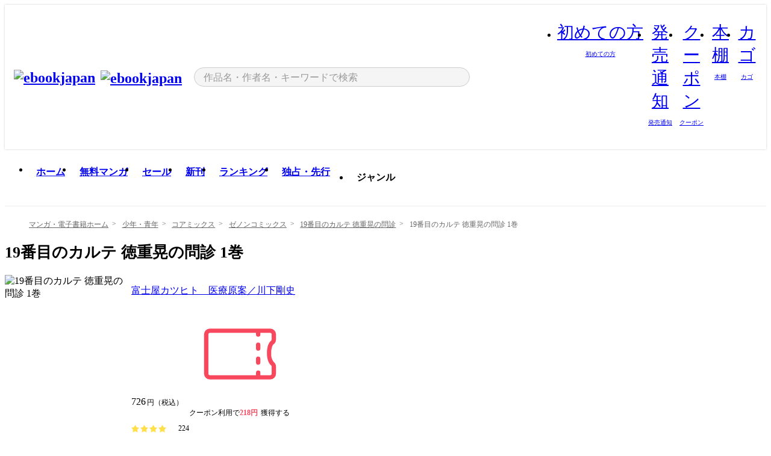

--- FILE ---
content_type: text/html;charset=utf-8
request_url: https://ebookjapan.yahoo.co.jp/books/586182/A002364936/
body_size: 59457
content:
<!DOCTYPE html><html  lang="ja"><head><meta charset="utf-8">
<meta id="viewport" name="viewport" content="width=device-width, initial-scale=1, minimum-scale=1, user-scalable=no, viewport-fit=cover">
<title>19番目のカルテ 徳重晃の問診 1巻 (ゼノンコミックス) - 富士屋カツヒト　医療原案／川下剛史 - 無料漫画・試し読み！電子書籍通販 ebookjapan</title>
<link nonce="DynLO/xjMvtLLj7nF+/6j+b2" rel="preconnect" href="https://mempf.yahoo.co.jp">
<script nonce="DynLO/xjMvtLLj7nF+/6j+b2" src="https://s.yimg.jp/images/mempf/service/2_3_0/mempf.js" type="text/javascript"></script>
<link nonce="DynLO/xjMvtLLj7nF+/6j+b2" rel="stylesheet" href="/assets/common/css/common.css">
<link nonce="DynLO/xjMvtLLj7nF+/6j+b2" rel="stylesheet" href="/assets/desktop/css/common.css">
<link nonce="DynLO/xjMvtLLj7nF+/6j+b2" rel="stylesheet" href="/assets/desktop/css/resets.min.css">
<style nonce="DynLO/xjMvtLLj7nF+/6j+b2">@keyframes right-to-left__slideIn-27b25c60{0%{opacity:0;transform:translate(80px)}to{opacity:1;transform:translate(0)}}@keyframes left-to-right__slideOut-27b25c60{0%{opacity:1;transform:translate(0)}to{opacity:0;transform:translate(80px)}}@keyframes slideUp-27b25c60{0%{opacity:0;transform:translateY(100%)}to{opacity:1;transform:translateY(0)}}@keyframes slideDown-27b25c60{0%{opacity:1;transform:translateY(0)}to{opacity:0;transform:translateY(100%)}}@keyframes fadeIn-27b25c60{0%{opacity:0}to{opacity:1}}@keyframes fadeOut-27b25c60{0%{opacity:1}to{opacity:0}}@keyframes loading-27b25c60{0%{transform:rotate(0)}to{transform:rotate(1turn)}}@keyframes skeleton-screen-27b25c60{0%{transform:translate(-100%)}to{transform:translate(100%)}}@keyframes alert-box-27b25c60{0%{opacity:0}10%{opacity:1}70%{opacity:1}to{opacity:0}}@keyframes btn-text-color__change-27b25c60{0%{color:transparent}65%{color:transparent}80%{color:#999}to{color:#999}}@keyframes checkicon__slideIn-27b25c60{to{transform:translate(100%)}}@keyframes checkicon__fadeIn-27b25c60{0%{opacity:1}70%{opacity:1}to{opacity:0}}@keyframes checkbox__fadeOut-27b25c60{0%{opacity:1}70%{opacity:0}to{opacity:0}}@keyframes rotate-stamp-27b25c60{0%{opacity:0;transform:scale(5) rotate(45deg)}50%{opacity:0;transform:scale(5) rotate(45deg)}90%{opacity:1;transform:scale(1) rotate(0)}95%{transform:scale(1.1)}to{transform:scale(1)}}@keyframes review-mission-reward-27b25c60{0%{opacity:0;transform:scale(0)}80%{opacity:1;transform:scale(1)}85%{transform:scale(1.1)}90%{transform:scale(1)}95%{transform:scale(1.1)}to{transform:scale(1)}}@keyframes bar-chart-progress-27b25c60{0%{width:0}to{width:100%}}@keyframes review-mission-stamp-27b25c60{0%{opacity:0;transform:scale(5) rotate(45deg)}50%{opacity:0;transform:scale(5) rotate(45deg)}90%{opacity:1;transform:scale(1) rotate(0)}95%{transform:scale(1.1)}to{transform:scale(1)}}@keyframes extra-lp-tap-icon-27b25c60{0%{transform:scale(1)}50%{transform:scale(1.2)}to{transform:scale(1)}}@keyframes extra-lp-over-circle-27b25c60{0%{transform:scale(0)}to{transform:scale(1)}}@keyframes extra-lp-tutorial-27b25c60{0%{opacity:1}to{opacity:0}}.page-error[data-v-27b25c60]{padding:20px 0 40px}.page-error__container[data-v-27b25c60]{margin:0 auto;padding:0 10px;width:1010px}.page-error--sp .page-error__container[data-v-27b25c60]{max-width:480px;padding:0;width:auto}.page-error--sp .contents-error[data-v-27b25c60]{padding:0 16px}.page-error .contents-error__code[data-v-27b25c60]{color:#999;font-size:50px}.page-error .contents-error__message[data-v-27b25c60]{line-height:1.7;margin-top:25px;white-space:pre-wrap}.page-error .return-top[data-v-27b25c60]{margin-top:25px;text-align:center}.page-error .return-top__btn[data-v-27b25c60]{display:inline-block}.page-error__recommend[data-v-27b25c60]{margin-top:40px}</style>
<style nonce="DynLO/xjMvtLLj7nF+/6j+b2">@keyframes right-to-left__slideIn-2a35e79c{0%{opacity:0;transform:translate(80px)}to{opacity:1;transform:translate(0)}}@keyframes left-to-right__slideOut-2a35e79c{0%{opacity:1;transform:translate(0)}to{opacity:0;transform:translate(80px)}}@keyframes slideUp-2a35e79c{0%{opacity:0;transform:translateY(100%)}to{opacity:1;transform:translateY(0)}}@keyframes slideDown-2a35e79c{0%{opacity:1;transform:translateY(0)}to{opacity:0;transform:translateY(100%)}}@keyframes fadeIn-2a35e79c{0%{opacity:0}to{opacity:1}}@keyframes fadeOut-2a35e79c{0%{opacity:1}to{opacity:0}}@keyframes loading-2a35e79c{0%{transform:rotate(0)}to{transform:rotate(1turn)}}@keyframes skeleton-screen-2a35e79c{0%{transform:translate(-100%)}to{transform:translate(100%)}}@keyframes alert-box-2a35e79c{0%{opacity:0}10%{opacity:1}70%{opacity:1}to{opacity:0}}@keyframes btn-text-color__change-2a35e79c{0%{color:transparent}65%{color:transparent}80%{color:#999}to{color:#999}}@keyframes checkicon__slideIn-2a35e79c{to{transform:translate(100%)}}@keyframes checkicon__fadeIn-2a35e79c{0%{opacity:1}70%{opacity:1}to{opacity:0}}@keyframes checkbox__fadeOut-2a35e79c{0%{opacity:1}70%{opacity:0}to{opacity:0}}@keyframes rotate-stamp-2a35e79c{0%{opacity:0;transform:scale(5) rotate(45deg)}50%{opacity:0;transform:scale(5) rotate(45deg)}90%{opacity:1;transform:scale(1) rotate(0)}95%{transform:scale(1.1)}to{transform:scale(1)}}@keyframes review-mission-reward-2a35e79c{0%{opacity:0;transform:scale(0)}80%{opacity:1;transform:scale(1)}85%{transform:scale(1.1)}90%{transform:scale(1)}95%{transform:scale(1.1)}to{transform:scale(1)}}@keyframes bar-chart-progress-2a35e79c{0%{width:0}to{width:100%}}@keyframes review-mission-stamp-2a35e79c{0%{opacity:0;transform:scale(5) rotate(45deg)}50%{opacity:0;transform:scale(5) rotate(45deg)}90%{opacity:1;transform:scale(1) rotate(0)}95%{transform:scale(1.1)}to{transform:scale(1)}}@keyframes extra-lp-tap-icon-2a35e79c{0%{transform:scale(1)}50%{transform:scale(1.2)}to{transform:scale(1)}}@keyframes extra-lp-over-circle-2a35e79c{0%{transform:scale(0)}to{transform:scale(1)}}@keyframes extra-lp-tutorial-2a35e79c{0%{opacity:1}to{opacity:0}}.page-book[data-v-2a35e79c]{color:#000;padding-top:0}.page-book__breadcrumb[data-v-2a35e79c]{margin:20px 0}.page-book__main[data-v-2a35e79c]{margin-bottom:40px}.page-book__features[data-v-2a35e79c],.page-book__recommend[data-v-2a35e79c],.page-book__reserve[data-v-2a35e79c],.page-book__review[data-v-2a35e79c],.page-book__sub-content[data-v-2a35e79c]{margin:40px 0}.page-book__recommend[data-v-2a35e79c]{padding-bottom:0}.page-book__features[data-v-2a35e79c]:last-child{margin-bottom:40px}.page-book__loading[data-v-2a35e79c]{margin:40px auto}.page-book .floating-banner-block[data-v-2a35e79c]{align-items:end;bottom:40px;display:flex;flex-direction:column;position:fixed;right:300px;z-index:55}.page-book .floating-banner-block__item[data-v-2a35e79c]{animation:right-to-left__slideIn-2a35e79c .8s}.page-book .floating-banner-block__item+.floating-banner-block__item[data-v-2a35e79c]{margin-top:20px}@media (max-width:1140px){.page-book .floating-banner-block[data-v-2a35e79c]{right:40px}}</style>
<style nonce="DynLO/xjMvtLLj7nF+/6j+b2">@keyframes right-to-left__slideIn-9afd606d{0%{opacity:0;transform:translate(80px)}to{opacity:1;transform:translate(0)}}@keyframes left-to-right__slideOut-9afd606d{0%{opacity:1;transform:translate(0)}to{opacity:0;transform:translate(80px)}}@keyframes slideUp-9afd606d{0%{opacity:0;transform:translateY(100%)}to{opacity:1;transform:translateY(0)}}@keyframes slideDown-9afd606d{0%{opacity:1;transform:translateY(0)}to{opacity:0;transform:translateY(100%)}}@keyframes fadeIn-9afd606d{0%{opacity:0}to{opacity:1}}@keyframes fadeOut-9afd606d{0%{opacity:1}to{opacity:0}}@keyframes loading-9afd606d{0%{transform:rotate(0)}to{transform:rotate(1turn)}}@keyframes skeleton-screen-9afd606d{0%{transform:translate(-100%)}to{transform:translate(100%)}}@keyframes alert-box-9afd606d{0%{opacity:0}10%{opacity:1}70%{opacity:1}to{opacity:0}}@keyframes btn-text-color__change-9afd606d{0%{color:transparent}65%{color:transparent}80%{color:#999}to{color:#999}}@keyframes checkicon__slideIn-9afd606d{to{transform:translate(100%)}}@keyframes checkicon__fadeIn-9afd606d{0%{opacity:1}70%{opacity:1}to{opacity:0}}@keyframes checkbox__fadeOut-9afd606d{0%{opacity:1}70%{opacity:0}to{opacity:0}}@keyframes rotate-stamp-9afd606d{0%{opacity:0;transform:scale(5) rotate(45deg)}50%{opacity:0;transform:scale(5) rotate(45deg)}90%{opacity:1;transform:scale(1) rotate(0)}95%{transform:scale(1.1)}to{transform:scale(1)}}@keyframes review-mission-reward-9afd606d{0%{opacity:0;transform:scale(0)}80%{opacity:1;transform:scale(1)}85%{transform:scale(1.1)}90%{transform:scale(1)}95%{transform:scale(1.1)}to{transform:scale(1)}}@keyframes bar-chart-progress-9afd606d{0%{width:0}to{width:100%}}@keyframes review-mission-stamp-9afd606d{0%{opacity:0;transform:scale(5) rotate(45deg)}50%{opacity:0;transform:scale(5) rotate(45deg)}90%{opacity:1;transform:scale(1) rotate(0)}95%{transform:scale(1.1)}to{transform:scale(1)}}@keyframes extra-lp-tap-icon-9afd606d{0%{transform:scale(1)}50%{transform:scale(1.2)}to{transform:scale(1)}}@keyframes extra-lp-over-circle-9afd606d{0%{transform:scale(0)}to{transform:scale(1)}}@keyframes extra-lp-tutorial-9afd606d{0%{opacity:1}to{opacity:0}}.header-notice[data-v-9afd606d]{background:#f5f5f5;border-bottom:1px solid #eee;min-width:1010px}.header-notice__link[data-v-9afd606d]{display:block;font-size:13px;font-weight:600;padding:15px}.header-notice__link+.header-notice__link[data-v-9afd606d]{border-top:1px solid #eee}.header-notice__link .icon[data-v-9afd606d]{font-size:14px;margin-left:10px}</style>
<style nonce="DynLO/xjMvtLLj7nF+/6j+b2">@keyframes right-to-left__slideIn-b070a9ac{0%{opacity:0;transform:translate(80px)}to{opacity:1;transform:translate(0)}}@keyframes left-to-right__slideOut-b070a9ac{0%{opacity:1;transform:translate(0)}to{opacity:0;transform:translate(80px)}}@keyframes slideUp-b070a9ac{0%{opacity:0;transform:translateY(100%)}to{opacity:1;transform:translateY(0)}}@keyframes slideDown-b070a9ac{0%{opacity:1;transform:translateY(0)}to{opacity:0;transform:translateY(100%)}}@keyframes fadeIn-b070a9ac{0%{opacity:0}to{opacity:1}}@keyframes fadeOut-b070a9ac{0%{opacity:1}to{opacity:0}}@keyframes loading-b070a9ac{0%{transform:rotate(0)}to{transform:rotate(1turn)}}@keyframes skeleton-screen-b070a9ac{0%{transform:translate(-100%)}to{transform:translate(100%)}}@keyframes alert-box-b070a9ac{0%{opacity:0}10%{opacity:1}70%{opacity:1}to{opacity:0}}@keyframes btn-text-color__change-b070a9ac{0%{color:transparent}65%{color:transparent}80%{color:#999}to{color:#999}}@keyframes checkicon__slideIn-b070a9ac{to{transform:translate(100%)}}@keyframes checkicon__fadeIn-b070a9ac{0%{opacity:1}70%{opacity:1}to{opacity:0}}@keyframes checkbox__fadeOut-b070a9ac{0%{opacity:1}70%{opacity:0}to{opacity:0}}@keyframes rotate-stamp-b070a9ac{0%{opacity:0;transform:scale(5) rotate(45deg)}50%{opacity:0;transform:scale(5) rotate(45deg)}90%{opacity:1;transform:scale(1) rotate(0)}95%{transform:scale(1.1)}to{transform:scale(1)}}@keyframes review-mission-reward-b070a9ac{0%{opacity:0;transform:scale(0)}80%{opacity:1;transform:scale(1)}85%{transform:scale(1.1)}90%{transform:scale(1)}95%{transform:scale(1.1)}to{transform:scale(1)}}@keyframes bar-chart-progress-b070a9ac{0%{width:0}to{width:100%}}@keyframes review-mission-stamp-b070a9ac{0%{opacity:0;transform:scale(5) rotate(45deg)}50%{opacity:0;transform:scale(5) rotate(45deg)}90%{opacity:1;transform:scale(1) rotate(0)}95%{transform:scale(1.1)}to{transform:scale(1)}}@keyframes extra-lp-tap-icon-b070a9ac{0%{transform:scale(1)}50%{transform:scale(1.2)}to{transform:scale(1)}}@keyframes extra-lp-over-circle-b070a9ac{0%{transform:scale(0)}to{transform:scale(1)}}@keyframes extra-lp-tutorial-b070a9ac{0%{opacity:1}to{opacity:0}}.header[data-v-b070a9ac]{min-width:1010px}.header .header-contents[data-v-b070a9ac]{align-items:center;background-color:#fff;box-shadow:0 0 3px #0003;display:flex;min-width:1010px;padding:11px 15px}.header .header-contents .ebook[data-v-b070a9ac],.header .header-contents__shortcut[data-v-b070a9ac]{flex:0 0 auto}.header .header-contents__search[data-v-b070a9ac]{flex:1 0 auto;margin:0 20px}.header .header-contents__shortcut[data-v-b070a9ac]{display:flex}.header .header-contents .shortcut-item[data-v-b070a9ac]{margin-right:10px;position:relative;text-align:center}.header .header-contents .shortcut-item[data-v-b070a9ac]:last-child{margin-right:0}.header .header-contents .shortcut-item--hide[data-v-b070a9ac]{margin-right:7px;width:auto}@media screen and (max-width:1010px){.header .header-contents .shortcut-item--hide[data-v-b070a9ac]{display:none}}.header .header-contents .shortcut-item--large[data-v-b070a9ac]{width:42px}.header .header-contents .shortcut-item--medium[data-v-b070a9ac]{width:34px}.header .header-contents .shortcut-item .icon[data-v-b070a9ac]{font-size:28px;position:relative}.header .header-contents .shortcut-item__badge[data-v-b070a9ac]{background-color:#f8485e;border:1px solid #fff;border-radius:50%;display:inline-block;height:8px;position:absolute;right:0;top:0;width:8px}.header .header-contents .shortcut-item__text[data-v-b070a9ac]{font-size:10px}.header .header-contents .shortcut-item__link[data-v-b070a9ac]:hover{color:#f8485e;opacity:1}.header .header-contents .shortcut-item__link:hover .font-beginner-size28-pc[data-v-b070a9ac]:before{content:url("data:image/svg+xml;charset=utf8,%3Csvg viewBox='0 0 28 28' fill='none' xmlns='http://www.w3.org/2000/svg'%3E%3Cpath d='M20.5947 6.0157C20.5947 5.72118 20.2569 5.54814 20.0156 5.72859L14.002 10.2559L7.97949 5.72761C7.74335 5.54978 7.40137 5.72038 7.40137 6.0157V16.8819C7.40137 17.2563 7.57598 17.609 7.875 17.8341L13.7822 22.2774C13.9131 22.3755 14.0889 22.3726 14.2119 22.2794L14.2139 22.2774L20.1201 17.8341C20.4194 17.609 20.5947 17.2565 20.5947 16.8819V6.0157ZM21.8955 16.8819C21.8955 17.6632 21.5294 18.4014 20.9023 18.8731L14.9951 23.3165L14.9941 23.3155C14.4041 23.7614 13.5906 23.7597 13.001 23.3175L7.09375 18.8731C6.46669 18.4014 6.10059 17.6632 6.10059 16.8819V6.0157C6.10059 4.647 7.66883 3.86676 8.76074 4.68855L14.001 8.62898L19.2354 4.68855L19.2363 4.68757C20.3313 3.86808 21.8955 4.6461 21.8955 6.0157V16.8819Z' fill='%23f8485e'/%3E%3Cpath d='M14.0021 22.9977C14.3219 22.9977 14.5432 22.846 14.6088 22.7928L20.5154 18.3494C20.9786 18.001 21.2492 17.4559 21.2492 16.8779V6.01146C21.2492 5.17937 20.2982 4.70388 19.6301 5.20396L13.998 9.43823V22.9936L14.0021 22.9977Z' fill='%23f8485e'/%3E%3C/svg%3E")}.header .header-contents .shortcut-item__link:hover .font-notice-size28-pc[data-v-b070a9ac]:before{content:url("data:image/svg+xml;charset=utf8,%3Csvg viewBox='0 0 28 28' fill='none' xmlns='http://www.w3.org/2000/svg'%3E%3Cpath fill-rule='evenodd' clip-rule='evenodd' d='M11.1571 5.8957C11.6204 4.78146 12.7067 3.98511 14.0001 3.98511C15.2888 3.98511 16.3873 4.77755 16.846 5.89686C20.1108 6.93805 21.7401 9.7771 21.7401 12.9051V15.6465L22.4683 17.5756C23.1574 19.409 21.8059 21.3751 19.8401 21.3751H8.16013C6.19435 21.3751 4.84254 19.4098 5.53169 17.5764L6.26013 15.6465V12.9051C6.26013 9.78737 7.87993 6.9369 11.1571 5.8957ZM14.0001 5.28511C13.1865 5.28511 12.5011 5.83658 12.2858 6.60127C12.2239 6.82128 12.0509 6.99259 11.8303 7.05243C8.99068 7.82281 7.56013 10.1666 7.56013 12.9051V15.7651C7.56013 15.8435 7.54594 15.9213 7.51825 15.9946L6.74856 18.0338C6.74854 18.0339 6.74859 18.0337 6.74856 18.0338C6.37791 19.0204 7.10599 20.0751 8.16013 20.0751H19.8401C20.8942 20.0751 21.6223 19.0208 21.2519 18.0343C21.2518 18.0341 21.2519 18.0345 21.2519 18.0343L20.482 15.9946C20.4543 15.9213 20.4401 15.8435 20.4401 15.7651V12.9051C20.4401 10.1584 19.001 7.8229 16.1694 7.0523C15.9471 6.99177 15.7733 6.81802 15.7129 6.59562C15.5075 5.84004 14.818 5.28511 14.0001 5.28511Z' fill='%23f8485e'/%3E%3Cpath fill-rule='evenodd' clip-rule='evenodd' d='M10.6904 21.025C10.6904 20.666 10.9814 20.375 11.3404 20.375H16.6604C17.0194 20.375 17.3104 20.666 17.3104 21.025C17.3104 21.8961 16.9627 22.7445 16.3354 23.3592C15.7149 23.9673 14.872 24.315 14.0004 24.315C13.1288 24.315 12.2859 23.9673 11.6655 23.3592L11.6608 23.3546L11.6608 23.3546C11.0407 22.7345 10.6904 21.8999 10.6904 21.025ZM12.1008 21.675C12.1988 21.9556 12.3603 22.2149 12.5777 22.4331C12.9571 22.8036 13.4731 23.015 14.0004 23.015C14.5288 23.015 15.0459 22.8027 15.4255 22.4308C15.6411 22.2195 15.803 21.9592 15.9012 21.675H12.1008Z' fill='%23f8485e'/%3E%3C/svg%3E")}.header .header-contents .shortcut-item__link:hover .font-coupon-size28-pc[data-v-b070a9ac]:before{content:url("data:image/svg+xml;charset=utf8,%3Csvg viewBox='0 0 28 28' fill='none' xmlns='http://www.w3.org/2000/svg'%3E%3Cpath d='M22.8047 8.34692C22.8045 7.4699 22.0958 6.76196 21.2188 6.76196H13.2246C12.9471 7.6707 12.1019 8.33212 11.1016 8.33228C10.101 8.33228 9.25508 7.67084 8.97754 6.76196H6.78027C5.90338 6.76218 5.19552 7.47004 5.19531 8.34692V19.6526C5.19535 20.5296 5.90328 21.2383 6.78027 21.2385H8.97852C9.25861 20.331 10.0996 19.6711 11.1016 19.6711C12.1034 19.6713 12.9446 20.331 13.2246 21.2385H21.2217C22.0966 21.2412 22.8047 20.534 22.8047 19.6565V8.34692ZM24.1045 19.6565C24.1045 21.2507 22.8152 22.5417 21.2188 22.5374L13.043 22.5383C12.5169 22.5382 12.102 22.1421 12.001 21.6887C11.9072 21.2766 11.5413 20.9721 11.1016 20.9719C10.6615 20.9719 10.2947 21.2772 10.2012 21.6897L10.2002 21.6887C10.0991 22.1421 9.68522 22.5383 9.15918 22.5383H6.77637L6.77246 22.5374C5.1811 22.5329 3.89457 21.245 3.89453 19.6526V8.34692C3.89474 6.75206 5.18542 5.4614 6.78027 5.46118H9.15918C9.68626 5.46118 10.1011 5.85926 10.2012 6.31372C10.2916 6.72305 10.6613 7.03247 11.1016 7.03247C11.5417 7.0323 11.9106 6.72293 12.001 6.31372C12.101 5.85931 12.516 5.4613 13.043 5.46118H21.2188C22.8138 5.46118 24.1043 6.75193 24.1045 8.34692V19.6565Z' fill='%23f8485e'/%3E%3Cpath d='M10.9588 17.2076C11.5096 17.2076 11.9566 16.7606 11.9566 16.2098C11.9566 15.6589 11.5096 15.2119 10.9588 15.2119C10.408 15.2119 9.96094 15.6589 9.96094 16.2098C9.96094 16.7606 10.408 17.2076 10.9588 17.2076Z' fill='%23f8485e'/%3E%3Cpath d='M10.9588 12.4539C11.5096 12.4539 11.9566 12.0069 11.9566 11.4561C11.9566 10.9053 11.5096 10.4583 10.9588 10.4583C10.408 10.4583 9.96094 10.9053 9.96094 11.4561C9.96094 12.0069 10.408 12.4539 10.9588 12.4539Z' fill='%23f8485e'/%3E%3C/svg%3E")}.header .header-contents .shortcut-item__link:hover .font-bookshelf-size28-pc[data-v-b070a9ac]:before{content:url("data:image/svg+xml;charset=utf8,%3Csvg viewBox='0 0 28 28' fill='none' xmlns='http://www.w3.org/2000/svg'%3E%3Cpath fill-rule='evenodd' clip-rule='evenodd' d='M10.7932 6.66719C10.4232 6.66719 10.1232 6.96716 10.1232 7.33719V20.5772C10.1232 20.9472 10.4232 21.2472 10.7932 21.2472H12.8433C13.2133 21.2472 13.5132 20.9472 13.5132 20.5772V7.33719C13.5132 6.96715 13.2133 6.66719 12.8433 6.66719H10.7932ZM8.82324 7.33719C8.82324 6.24919 9.70525 5.36719 10.7932 5.36719H12.8433C13.9313 5.36719 14.8132 6.2492 14.8132 7.33719V20.5772C14.8132 21.6652 13.9313 22.5472 12.8433 22.5472H10.7932C9.70525 22.5472 8.82324 21.6652 8.82324 20.5772V7.33719Z' fill='%23f8485e'/%3E%3Cpath fill-rule='evenodd' clip-rule='evenodd' d='M17.9362 6.7447C17.936 6.74474 17.9363 6.74467 17.9362 6.7447L15.9696 7.39357C15.6221 7.51222 15.4356 7.87796 15.5366 8.22291C15.5365 8.22262 15.5367 8.2232 15.5366 8.22291L19.2973 20.8552C19.4032 21.2184 19.7855 21.416 20.14 21.2998C20.1399 21.2998 20.1401 21.2997 20.14 21.2998L22.1069 20.6508C22.4544 20.5321 22.6409 20.1664 22.5399 19.8215C22.5398 19.8212 22.54 19.8218 22.5399 19.8215L18.7792 7.18919C18.6733 6.82595 18.2906 6.62842 17.9362 6.7447ZM20.0267 6.82326C19.7119 5.74783 18.5752 5.16637 17.5304 5.50966L15.5596 6.15992L15.555 6.16145C14.544 6.50339 13.9914 7.57643 14.2897 8.59059L18.0493 21.2192C18.0494 21.2198 18.0496 21.2204 18.0498 21.221C18.3646 22.2965 19.5013 22.878 20.5462 22.5347L22.5169 21.8844L22.5215 21.8829C23.5325 21.541 24.0851 20.4679 23.7868 19.4538L20.0272 6.82518C20.0271 6.82454 20.0269 6.8239 20.0267 6.82326Z' fill='%23f8485e'/%3E%3Cpath fill-rule='evenodd' clip-rule='evenodd' d='M6.1028 6.66719C5.73278 6.66719 5.43281 6.96715 5.43281 7.33719V20.5772C5.43281 20.9472 5.73278 21.2472 6.1028 21.2472H8.15281C8.52283 21.2472 8.8228 20.9472 8.8228 20.5772V7.33719C8.8228 6.96715 8.52283 6.66719 8.15281 6.66719H6.1028ZM4.13281 7.33719C4.13281 6.2492 5.0148 5.36719 6.1028 5.36719H8.15281C9.24082 5.36719 10.1228 6.2492 10.1228 7.33719V20.5772C10.1228 21.6652 9.24081 22.5472 8.15281 22.5472H6.1028C5.0148 22.5472 4.13281 21.6652 4.13281 20.5772V7.33719Z' fill='%23f8485e'/%3E%3C/svg%3E")}.header .header-contents .shortcut-item__link:hover .font-basket-v1[data-v-b070a9ac]:before{content:url("data:image/svg+xml;charset=utf8,%3Csvg viewBox='0 0 14 14' fill='none' xmlns='http://www.w3.org/2000/svg'%3E%3Cpath d='M12.1765 4.1685H9.5375C9.345 3.038 8.281 2.1665 7 2.1665C5.719 2.1665 4.655 3.0345 4.4625 4.1685H1.8235C1.6555 4.1685 1.5155 4.305 1.5155 4.4765C1.5155 4.648 1.652 4.7845 1.8235 4.7845H2.093L2.7475 10.381C2.8455 11.2105 3.5455 11.8335 4.3785 11.8335H9.6215C10.4545 11.8335 11.158 11.2105 11.2525 10.381L11.907 4.7845H12.1765C12.3445 4.7845 12.4845 4.648 12.4845 4.4765C12.4845 4.305 12.348 4.1685 12.1765 4.1685ZM7 2.7825C7.9415 2.7825 8.729 3.3775 8.9145 4.172H5.082C5.271 3.381 6.0585 2.7825 6.9965 2.7825H7ZM10.647 10.3075C10.5875 10.8255 10.1465 11.2175 9.625 11.2175H4.382C3.8605 11.2175 3.4195 10.8255 3.36 10.3075L2.716 4.7845H4.4345V5.8975C4.4345 6.0655 4.571 6.2055 4.7425 6.2055C4.914 6.2055 5.0505 6.069 5.0505 5.8975V4.7845H8.967V5.8975C8.967 6.0655 9.1035 6.2055 9.275 6.2055C9.4465 6.2055 9.583 6.069 9.583 5.8975V4.7845H11.305L10.661 10.3075H10.647Z' fill='%23f8485e'/%3E%3C/svg%3E")}</style>
<style nonce="DynLO/xjMvtLLj7nF+/6j+b2">@keyframes right-to-left__slideIn-9e07c246{0%{opacity:0;transform:translate(80px)}to{opacity:1;transform:translate(0)}}@keyframes left-to-right__slideOut-9e07c246{0%{opacity:1;transform:translate(0)}to{opacity:0;transform:translate(80px)}}@keyframes slideUp-9e07c246{0%{opacity:0;transform:translateY(100%)}to{opacity:1;transform:translateY(0)}}@keyframes slideDown-9e07c246{0%{opacity:1;transform:translateY(0)}to{opacity:0;transform:translateY(100%)}}@keyframes fadeIn-9e07c246{0%{opacity:0}to{opacity:1}}@keyframes fadeOut-9e07c246{0%{opacity:1}to{opacity:0}}@keyframes loading-9e07c246{0%{transform:rotate(0)}to{transform:rotate(1turn)}}@keyframes skeleton-screen-9e07c246{0%{transform:translate(-100%)}to{transform:translate(100%)}}@keyframes alert-box-9e07c246{0%{opacity:0}10%{opacity:1}70%{opacity:1}to{opacity:0}}@keyframes btn-text-color__change-9e07c246{0%{color:transparent}65%{color:transparent}80%{color:#999}to{color:#999}}@keyframes checkicon__slideIn-9e07c246{to{transform:translate(100%)}}@keyframes checkicon__fadeIn-9e07c246{0%{opacity:1}70%{opacity:1}to{opacity:0}}@keyframes checkbox__fadeOut-9e07c246{0%{opacity:1}70%{opacity:0}to{opacity:0}}@keyframes rotate-stamp-9e07c246{0%{opacity:0;transform:scale(5) rotate(45deg)}50%{opacity:0;transform:scale(5) rotate(45deg)}90%{opacity:1;transform:scale(1) rotate(0)}95%{transform:scale(1.1)}to{transform:scale(1)}}@keyframes review-mission-reward-9e07c246{0%{opacity:0;transform:scale(0)}80%{opacity:1;transform:scale(1)}85%{transform:scale(1.1)}90%{transform:scale(1)}95%{transform:scale(1.1)}to{transform:scale(1)}}@keyframes bar-chart-progress-9e07c246{0%{width:0}to{width:100%}}@keyframes review-mission-stamp-9e07c246{0%{opacity:0;transform:scale(5) rotate(45deg)}50%{opacity:0;transform:scale(5) rotate(45deg)}90%{opacity:1;transform:scale(1) rotate(0)}95%{transform:scale(1.1)}to{transform:scale(1)}}@keyframes extra-lp-tap-icon-9e07c246{0%{transform:scale(1)}50%{transform:scale(1.2)}to{transform:scale(1)}}@keyframes extra-lp-over-circle-9e07c246{0%{transform:scale(0)}to{transform:scale(1)}}@keyframes extra-lp-tutorial-9e07c246{0%{opacity:1}to{opacity:0}}.sitelogo[data-v-9e07c246]{align-items:center;display:flex}.sitelogo__link[data-v-9e07c246]:hover{opacity:1}.sitelogo__item[data-v-9e07c246]{height:37px;margin-top:3px}.sitelogo__catch[data-v-9e07c246]{height:auto;margin-left:15px;width:120px}.sitelogo__link--special[data-v-9e07c246]{align-items:center;display:flex;height:100%;justify-content:center;padding:8.5px 0 5.5px 9px}.sitelogo__balloon[data-v-9e07c246]{height:26px}</style>
<style nonce="DynLO/xjMvtLLj7nF+/6j+b2">@charset "UTF-8";@keyframes right-to-left__slideIn-9b1d59e9{0%{opacity:0;transform:translate(80px)}to{opacity:1;transform:translate(0)}}@keyframes left-to-right__slideOut-9b1d59e9{0%{opacity:1;transform:translate(0)}to{opacity:0;transform:translate(80px)}}@keyframes slideUp-9b1d59e9{0%{opacity:0;transform:translateY(100%)}to{opacity:1;transform:translateY(0)}}@keyframes slideDown-9b1d59e9{0%{opacity:1;transform:translateY(0)}to{opacity:0;transform:translateY(100%)}}@keyframes fadeIn-9b1d59e9{0%{opacity:0}to{opacity:1}}@keyframes fadeOut-9b1d59e9{0%{opacity:1}to{opacity:0}}@keyframes loading-9b1d59e9{0%{transform:rotate(0)}to{transform:rotate(1turn)}}@keyframes skeleton-screen-9b1d59e9{0%{transform:translate(-100%)}to{transform:translate(100%)}}@keyframes alert-box-9b1d59e9{0%{opacity:0}10%{opacity:1}70%{opacity:1}to{opacity:0}}@keyframes btn-text-color__change-9b1d59e9{0%{color:transparent}65%{color:transparent}80%{color:#999}to{color:#999}}@keyframes checkicon__slideIn-9b1d59e9{to{transform:translate(100%)}}@keyframes checkicon__fadeIn-9b1d59e9{0%{opacity:1}70%{opacity:1}to{opacity:0}}@keyframes checkbox__fadeOut-9b1d59e9{0%{opacity:1}70%{opacity:0}to{opacity:0}}@keyframes rotate-stamp-9b1d59e9{0%{opacity:0;transform:scale(5) rotate(45deg)}50%{opacity:0;transform:scale(5) rotate(45deg)}90%{opacity:1;transform:scale(1) rotate(0)}95%{transform:scale(1.1)}to{transform:scale(1)}}@keyframes review-mission-reward-9b1d59e9{0%{opacity:0;transform:scale(0)}80%{opacity:1;transform:scale(1)}85%{transform:scale(1.1)}90%{transform:scale(1)}95%{transform:scale(1.1)}to{transform:scale(1)}}@keyframes bar-chart-progress-9b1d59e9{0%{width:0}to{width:100%}}@keyframes review-mission-stamp-9b1d59e9{0%{opacity:0;transform:scale(5) rotate(45deg)}50%{opacity:0;transform:scale(5) rotate(45deg)}90%{opacity:1;transform:scale(1) rotate(0)}95%{transform:scale(1.1)}to{transform:scale(1)}}@keyframes extra-lp-tap-icon-9b1d59e9{0%{transform:scale(1)}50%{transform:scale(1.2)}to{transform:scale(1)}}@keyframes extra-lp-over-circle-9b1d59e9{0%{transform:scale(0)}to{transform:scale(1)}}@keyframes extra-lp-tutorial-9b1d59e9{0%{opacity:1}to{opacity:0}}.search-form[data-v-9b1d59e9]{align-items:center;display:flex}.search-form__contents[data-v-9b1d59e9]{max-width:500px;position:relative;width:100%}.search-form .search-box[data-v-9b1d59e9]{align-items:center;background-color:#f5f5f5;border:1px solid #ccc;border-radius:99px;display:flex;padding:0 10px}.search-form .search-box input[type=search][data-v-9b1d59e9]::-webkit-search-cancel-button,.search-form .search-box input[type=search][data-v-9b1d59e9]::-webkit-search-decoration,.search-form .search-box input[type=search][data-v-9b1d59e9]::-webkit-search-results-button,.search-form .search-box input[type=search][data-v-9b1d59e9]::-webkit-search-results-decoration{display:none}.search-form .search-box__form[data-v-9b1d59e9]{flex:1;height:100%}.search-form .search-box__input[data-v-9b1d59e9]{-webkit-appearance:none;-moz-appearance:none;appearance:none;background-color:transparent;border:none;caret-color:#f8485e;color:#000;font-family:system-ui,Hiragino Kaku Gothic ProN,ヒラギノ角ゴ Pro W3,Hiragino Sans,Meiryo,メイリオ,Osaka,sans-serif;font-feature-settings:"palt" on,"pkna" on;font-size:inherit;height:30px;outline:0;padding:0 5px;width:100%}.search-form .search-box__input[data-v-9b1d59e9]::-moz-placeholder{color:#999}.search-form .search-box__input[data-v-9b1d59e9]::placeholder{color:#999}.search-form .search-box .font-search[data-v-9b1d59e9]{flex-shrink:0;font-size:22px}.search-form .search-box .font-clear[data-v-9b1d59e9]{cursor:pointer;flex-shrink:0}@media (hover:hover){.search-form .search-box .font-clear[data-v-9b1d59e9]:hover{opacity:.7}}.search-form .suggest[data-v-9b1d59e9]{background-color:#fff;border:1px solid #ccc;border-top:1.5px solid #000;left:50%;overflow:hidden;padding-top:10px;position:absolute;transform:translate(-50%);width:calc(100% - 30px);z-index:75}.search-form .suggest__inner[data-v-9b1d59e9]{margin-bottom:10px}.search-form .suggest .suggest-item[data-v-9b1d59e9],.search-form .suggest__heading[data-v-9b1d59e9]{padding:8px 20px}.search-form .suggest__heading[data-v-9b1d59e9]{font-weight:600}.search-form .suggest .suggest-item[data-v-9b1d59e9]{cursor:pointer}.search-form .suggest .suggest-item--selected[data-v-9b1d59e9],.search-form .suggest .suggest-item[data-v-9b1d59e9]:hover{box-shadow:0 0 3px #0000004d}.search-form .suggest .suggest-item--selected .suggest-item__text[data-v-9b1d59e9],.search-form .suggest .suggest-item:hover .suggest-item__text[data-v-9b1d59e9]{font-weight:600}.search-form .suggest .suggest-item--history[data-v-9b1d59e9]{padding-right:50px;position:relative}.search-form .suggest .suggest-item--history .icon[data-v-9b1d59e9]{cursor:pointer;font-size:16px;position:absolute;right:21px;top:50%;transform:translateY(-50%)}.search-form .suggest .suggest-item--history .icon[data-v-9b1d59e9]:hover{opacity:.7}.search-form .suggest__container[data-v-9b1d59e9]{overflow-x:scroll;padding:5px 20px 10px}.search-form .suggest .recommend-books[data-v-9b1d59e9]{display:inline-flex;flex-wrap:nowrap}.search-form .suggest .recommend-books__item[data-v-9b1d59e9]{margin:auto 0;width:90px}.search-form .suggest .recommend-books__item+.recommend-books__item[data-v-9b1d59e9]{margin-left:10px}.search-form .suggest .recommend-books .book-item[data-v-9b1d59e9],.search-form .suggest .recommend-books .book-item[data-v-9b1d59e9]:hover{transition:opacity .15s}.search-form .suggest .recommend-books .book-item[data-v-9b1d59e9]{display:block}.search-form .suggest .recommend-books .book-item img[data-v-9b1d59e9]{border:1px solid #eee;max-width:100%}.search-form__btn[data-v-9b1d59e9]{flex-shrink:0;margin-left:13px}</style>
<style nonce="DynLO/xjMvtLLj7nF+/6j+b2">@keyframes right-to-left__slideIn-3634735c{0%{opacity:0;transform:translate(80px)}to{opacity:1;transform:translate(0)}}@keyframes left-to-right__slideOut-3634735c{0%{opacity:1;transform:translate(0)}to{opacity:0;transform:translate(80px)}}@keyframes slideUp-3634735c{0%{opacity:0;transform:translateY(100%)}to{opacity:1;transform:translateY(0)}}@keyframes slideDown-3634735c{0%{opacity:1;transform:translateY(0)}to{opacity:0;transform:translateY(100%)}}@keyframes fadeIn-3634735c{0%{opacity:0}to{opacity:1}}@keyframes fadeOut-3634735c{0%{opacity:1}to{opacity:0}}@keyframes loading-3634735c{0%{transform:rotate(0)}to{transform:rotate(1turn)}}@keyframes skeleton-screen-3634735c{0%{transform:translate(-100%)}to{transform:translate(100%)}}@keyframes alert-box-3634735c{0%{opacity:0}10%{opacity:1}70%{opacity:1}to{opacity:0}}@keyframes btn-text-color__change-3634735c{0%{color:transparent}65%{color:transparent}80%{color:#999}to{color:#999}}@keyframes checkicon__slideIn-3634735c{to{transform:translate(100%)}}@keyframes checkicon__fadeIn-3634735c{0%{opacity:1}70%{opacity:1}to{opacity:0}}@keyframes checkbox__fadeOut-3634735c{0%{opacity:1}70%{opacity:0}to{opacity:0}}@keyframes rotate-stamp-3634735c{0%{opacity:0;transform:scale(5) rotate(45deg)}50%{opacity:0;transform:scale(5) rotate(45deg)}90%{opacity:1;transform:scale(1) rotate(0)}95%{transform:scale(1.1)}to{transform:scale(1)}}@keyframes review-mission-reward-3634735c{0%{opacity:0;transform:scale(0)}80%{opacity:1;transform:scale(1)}85%{transform:scale(1.1)}90%{transform:scale(1)}95%{transform:scale(1.1)}to{transform:scale(1)}}@keyframes bar-chart-progress-3634735c{0%{width:0}to{width:100%}}@keyframes review-mission-stamp-3634735c{0%{opacity:0;transform:scale(5) rotate(45deg)}50%{opacity:0;transform:scale(5) rotate(45deg)}90%{opacity:1;transform:scale(1) rotate(0)}95%{transform:scale(1.1)}to{transform:scale(1)}}@keyframes extra-lp-tap-icon-3634735c{0%{transform:scale(1)}50%{transform:scale(1.2)}to{transform:scale(1)}}@keyframes extra-lp-over-circle-3634735c{0%{transform:scale(0)}to{transform:scale(1)}}@keyframes extra-lp-tutorial-3634735c{0%{opacity:1}to{opacity:0}}.btn[data-v-3634735c]{border-radius:99px;color:#000;cursor:pointer;font-size:14px;outline:none;padding:10px 15px;text-align:center;transition:box-shadow .15s}@media (hover:hover){.btn[data-v-3634735c]:hover{box-shadow:0 2px 8px #0003;opacity:1}.btn--transparent[data-v-3634735c]:hover{box-shadow:none;opacity:.7}}.btn--fill[data-v-3634735c]{color:#fff}.btn--fill.btn--carnation[data-v-3634735c]{background-color:#f8485e;border:1px solid #f8485e}.btn--fill.btn--special[data-v-3634735c]{background-color:#f6c743;border:1px solid #f6c743;color:#000}.btn--fill.btn--black[data-v-3634735c]{background-color:#000}.btn--fill.btn--chablis[data-v-3634735c]{background-color:#fff2f2;color:#000}.btn--fill.btn--white[data-v-3634735c]{background-color:#fff;color:#000}.btn--fill.btn--disabled[data-v-3634735c]{background-color:#eee;border:1px solid #ccc;color:#999}.btn--outline[data-v-3634735c]{background-color:#fff;border:1px solid #ccc}.btn--outline.btn--carnation[data-v-3634735c]{color:#f8485e}.btn--outline.btn--disabled[data-v-3634735c]{color:#999}.btn--fill-border[data-v-3634735c]{background-color:#f5f5f5;border:1px solid #000;color:#000}.btn--disabled[data-v-3634735c]{pointer-events:none}.btn--disabled[data-v-3634735c]:hover{box-shadow:none}.btn--disabled .icon[data-v-3634735c]{color:inherit}.btn--bold[data-v-3634735c]{font-weight:700}</style>
<style nonce="DynLO/xjMvtLLj7nF+/6j+b2">@keyframes right-to-left__slideIn-a7f755ed{0%{opacity:0;transform:translate(80px)}to{opacity:1;transform:translate(0)}}@keyframes left-to-right__slideOut-a7f755ed{0%{opacity:1;transform:translate(0)}to{opacity:0;transform:translate(80px)}}@keyframes slideUp-a7f755ed{0%{opacity:0;transform:translateY(100%)}to{opacity:1;transform:translateY(0)}}@keyframes slideDown-a7f755ed{0%{opacity:1;transform:translateY(0)}to{opacity:0;transform:translateY(100%)}}@keyframes fadeIn-a7f755ed{0%{opacity:0}to{opacity:1}}@keyframes fadeOut-a7f755ed{0%{opacity:1}to{opacity:0}}@keyframes loading-a7f755ed{0%{transform:rotate(0)}to{transform:rotate(1turn)}}@keyframes skeleton-screen-a7f755ed{0%{transform:translate(-100%)}to{transform:translate(100%)}}@keyframes alert-box-a7f755ed{0%{opacity:0}10%{opacity:1}70%{opacity:1}to{opacity:0}}@keyframes btn-text-color__change-a7f755ed{0%{color:transparent}65%{color:transparent}80%{color:#999}to{color:#999}}@keyframes checkicon__slideIn-a7f755ed{to{transform:translate(100%)}}@keyframes checkicon__fadeIn-a7f755ed{0%{opacity:1}70%{opacity:1}to{opacity:0}}@keyframes checkbox__fadeOut-a7f755ed{0%{opacity:1}70%{opacity:0}to{opacity:0}}@keyframes rotate-stamp-a7f755ed{0%{opacity:0;transform:scale(5) rotate(45deg)}50%{opacity:0;transform:scale(5) rotate(45deg)}90%{opacity:1;transform:scale(1) rotate(0)}95%{transform:scale(1.1)}to{transform:scale(1)}}@keyframes review-mission-reward-a7f755ed{0%{opacity:0;transform:scale(0)}80%{opacity:1;transform:scale(1)}85%{transform:scale(1.1)}90%{transform:scale(1)}95%{transform:scale(1.1)}to{transform:scale(1)}}@keyframes bar-chart-progress-a7f755ed{0%{width:0}to{width:100%}}@keyframes review-mission-stamp-a7f755ed{0%{opacity:0;transform:scale(5) rotate(45deg)}50%{opacity:0;transform:scale(5) rotate(45deg)}90%{opacity:1;transform:scale(1) rotate(0)}95%{transform:scale(1.1)}to{transform:scale(1)}}@keyframes extra-lp-tap-icon-a7f755ed{0%{transform:scale(1)}50%{transform:scale(1.2)}to{transform:scale(1)}}@keyframes extra-lp-over-circle-a7f755ed{0%{transform:scale(0)}to{transform:scale(1)}}@keyframes extra-lp-tutorial-a7f755ed{0%{opacity:1}to{opacity:0}}.emg-wrapper[data-v-a7f755ed]{position:relative;z-index:15}</style>
<style nonce="DynLO/xjMvtLLj7nF+/6j+b2">@keyframes right-to-left__slideIn-7e74196d{0%{opacity:0;transform:translate(80px)}to{opacity:1;transform:translate(0)}}@keyframes left-to-right__slideOut-7e74196d{0%{opacity:1;transform:translate(0)}to{opacity:0;transform:translate(80px)}}@keyframes slideUp-7e74196d{0%{opacity:0;transform:translateY(100%)}to{opacity:1;transform:translateY(0)}}@keyframes slideDown-7e74196d{0%{opacity:1;transform:translateY(0)}to{opacity:0;transform:translateY(100%)}}@keyframes fadeIn-7e74196d{0%{opacity:0}to{opacity:1}}@keyframes fadeOut-7e74196d{0%{opacity:1}to{opacity:0}}@keyframes loading-7e74196d{0%{transform:rotate(0)}to{transform:rotate(1turn)}}@keyframes skeleton-screen-7e74196d{0%{transform:translate(-100%)}to{transform:translate(100%)}}@keyframes alert-box-7e74196d{0%{opacity:0}10%{opacity:1}70%{opacity:1}to{opacity:0}}@keyframes btn-text-color__change-7e74196d{0%{color:transparent}65%{color:transparent}80%{color:#999}to{color:#999}}@keyframes checkicon__slideIn-7e74196d{to{transform:translate(100%)}}@keyframes checkicon__fadeIn-7e74196d{0%{opacity:1}70%{opacity:1}to{opacity:0}}@keyframes checkbox__fadeOut-7e74196d{0%{opacity:1}70%{opacity:0}to{opacity:0}}@keyframes rotate-stamp-7e74196d{0%{opacity:0;transform:scale(5) rotate(45deg)}50%{opacity:0;transform:scale(5) rotate(45deg)}90%{opacity:1;transform:scale(1) rotate(0)}95%{transform:scale(1.1)}to{transform:scale(1)}}@keyframes review-mission-reward-7e74196d{0%{opacity:0;transform:scale(0)}80%{opacity:1;transform:scale(1)}85%{transform:scale(1.1)}90%{transform:scale(1)}95%{transform:scale(1.1)}to{transform:scale(1)}}@keyframes bar-chart-progress-7e74196d{0%{width:0}to{width:100%}}@keyframes review-mission-stamp-7e74196d{0%{opacity:0;transform:scale(5) rotate(45deg)}50%{opacity:0;transform:scale(5) rotate(45deg)}90%{opacity:1;transform:scale(1) rotate(0)}95%{transform:scale(1.1)}to{transform:scale(1)}}@keyframes extra-lp-tap-icon-7e74196d{0%{transform:scale(1)}50%{transform:scale(1.2)}to{transform:scale(1)}}@keyframes extra-lp-over-circle-7e74196d{0%{transform:scale(0)}to{transform:scale(1)}}@keyframes extra-lp-tutorial-7e74196d{0%{opacity:1}to{opacity:0}}.navigation[data-v-7e74196d]{border-bottom:1px solid #eee;display:flex;justify-content:space-between;min-width:1010px;padding-right:12px}.navigation__menu[data-v-7e74196d]{flex-shrink:0}.navigation__account[data-v-7e74196d]{flex-basis:250px;flex-grow:1;padding:5px 0}@media (max-width:1064px){.navigation__account[data-v-7e74196d]{flex-grow:0}}</style>
<style nonce="DynLO/xjMvtLLj7nF+/6j+b2">@keyframes right-to-left__slideIn-f07c7002{0%{opacity:0;transform:translate(80px)}to{opacity:1;transform:translate(0)}}@keyframes left-to-right__slideOut-f07c7002{0%{opacity:1;transform:translate(0)}to{opacity:0;transform:translate(80px)}}@keyframes slideUp-f07c7002{0%{opacity:0;transform:translateY(100%)}to{opacity:1;transform:translateY(0)}}@keyframes slideDown-f07c7002{0%{opacity:1;transform:translateY(0)}to{opacity:0;transform:translateY(100%)}}@keyframes fadeIn-f07c7002{0%{opacity:0}to{opacity:1}}@keyframes fadeOut-f07c7002{0%{opacity:1}to{opacity:0}}@keyframes loading-f07c7002{0%{transform:rotate(0)}to{transform:rotate(1turn)}}@keyframes skeleton-screen-f07c7002{0%{transform:translate(-100%)}to{transform:translate(100%)}}@keyframes alert-box-f07c7002{0%{opacity:0}10%{opacity:1}70%{opacity:1}to{opacity:0}}@keyframes btn-text-color__change-f07c7002{0%{color:transparent}65%{color:transparent}80%{color:#999}to{color:#999}}@keyframes checkicon__slideIn-f07c7002{to{transform:translate(100%)}}@keyframes checkicon__fadeIn-f07c7002{0%{opacity:1}70%{opacity:1}to{opacity:0}}@keyframes checkbox__fadeOut-f07c7002{0%{opacity:1}70%{opacity:0}to{opacity:0}}@keyframes rotate-stamp-f07c7002{0%{opacity:0;transform:scale(5) rotate(45deg)}50%{opacity:0;transform:scale(5) rotate(45deg)}90%{opacity:1;transform:scale(1) rotate(0)}95%{transform:scale(1.1)}to{transform:scale(1)}}@keyframes review-mission-reward-f07c7002{0%{opacity:0;transform:scale(0)}80%{opacity:1;transform:scale(1)}85%{transform:scale(1.1)}90%{transform:scale(1)}95%{transform:scale(1.1)}to{transform:scale(1)}}@keyframes bar-chart-progress-f07c7002{0%{width:0}to{width:100%}}@keyframes review-mission-stamp-f07c7002{0%{opacity:0;transform:scale(5) rotate(45deg)}50%{opacity:0;transform:scale(5) rotate(45deg)}90%{opacity:1;transform:scale(1) rotate(0)}95%{transform:scale(1.1)}to{transform:scale(1)}}@keyframes extra-lp-tap-icon-f07c7002{0%{transform:scale(1)}50%{transform:scale(1.2)}to{transform:scale(1)}}@keyframes extra-lp-over-circle-f07c7002{0%{transform:scale(0)}to{transform:scale(1)}}@keyframes extra-lp-tutorial-f07c7002{0%{opacity:1}to{opacity:0}}.menu[data-v-f07c7002]{display:flex}.menu .menu-item[data-v-f07c7002]:last-child{margin-left:20px}.menu .menu-item__name[data-v-f07c7002]{align-items:center;display:flex;font-weight:600;padding:12px}.menu .menu-item__name:not(.genre-dropdown) .icon[data-v-f07c7002]{font-size:35px;overflow:visible}.menu .menu-item__name[data-v-f07c7002]:hover{color:#f8485e;opacity:1}.menu .menu-item__name:hover .font-home-size35-pc[data-v-f07c7002]:before{content:url("data:image/svg+xml;charset=utf8,%3Csvg viewBox='0 0 35 35' fill='none' xmlns='http://www.w3.org/2000/svg'%3E%3Cpath d='M27.2002 14.7832C27.2001 14.2276 26.9233 13.7198 26.4766 13.4278L26.4727 13.4258L18.3623 8.06351L18.3564 8.0596V8.05863C17.8421 7.7131 17.1695 7.71376 16.6553 8.0596C16.6292 8.07717 16.601 8.09123 16.5732 8.1055L8.52734 13.4258L8.52344 13.4278C8.07857 13.7186 7.79985 14.2377 7.7998 14.7832V26.3799C7.7998 26.8464 8.16622 27.2 8.59277 27.2002H13.5254V21.3243C13.5254 19.1156 15.2957 17.2969 17.5 17.2969C19.7043 17.2969 21.4746 19.1156 21.4746 21.3243V27.2002H26.4072C26.8338 27.2 27.2002 26.8464 27.2002 26.3799V14.7832ZM28.7998 26.3799C28.7998 27.7049 27.7424 28.7997 26.4072 28.7998H20.6738C20.2321 28.7997 19.874 28.4418 19.874 28V21.3243C19.874 19.9741 18.7957 18.8965 17.5 18.8965C16.2043 18.8965 15.126 19.9741 15.126 21.3243V28C15.126 28.4418 14.7679 28.7997 14.3262 28.7998H8.59277C7.25755 28.7997 6.2002 27.7049 6.2002 26.3799V14.7832C6.20024 13.7106 6.74005 12.6839 7.64453 12.0909L15.7549 6.72855C15.7905 6.70501 15.8286 6.68545 15.8672 6.668C16.9054 6.02721 18.2245 6.04659 19.2441 6.72953L19.2451 6.72855L27.3555 12.0909H27.3545C28.2575 12.6826 28.7998 13.6958 28.7998 14.7832V26.3799Z' fill='%23f8485e'/%3E%3C/svg%3E")}.menu .menu-item__name:hover .font-free-size35-pc[data-v-f07c7002]:before{content:url("data:image/svg+xml;charset=utf8,%3Csvg viewBox='0 0 35 35' fill='none' xmlns='http://www.w3.org/2000/svg'%3E%3Cpath d='M27.6025 9.47754C27.6025 8.55118 26.8521 7.79992 25.9258 7.7998H9.07422C8.14778 7.7998 7.39648 8.5511 7.39648 9.47754V25.5225C7.39648 26.4489 8.14778 27.2002 9.07422 27.2002H25.9258C26.8521 27.2001 27.6025 26.4488 27.6025 25.5225V9.47754ZM29.2031 25.5225C29.2031 27.3325 27.7358 28.7997 25.9258 28.7998H9.07422C7.26413 28.7998 5.79688 27.3326 5.79688 25.5225V9.47754C5.79688 7.66745 7.26413 6.2002 9.07422 6.2002H25.9258C27.7358 6.20031 29.2031 7.66752 29.2031 9.47754V25.5225Z' fill='%23f8485e'/%3E%3Cpath d='M13.1876 19.8197V22.0517H14.7652V19.8197H17.5114V18.7446H14.7652V18.0317L14.8119 17.9616H17.5114V16.8865H15.4663L17.8971 12.9482H16.1208L13.9822 16.5826L11.832 12.9482H10.0557L12.4981 16.8865H10.4413V17.9616H13.1525L13.1876 18.0317V18.7446H10.4413V19.8197H13.1876Z' fill='%23f8485e'/%3E%3Cpath d='M21.695 22.2387C24.9554 22.2387 24.9554 18.3472 24.9554 17.5058C24.9554 16.6644 24.9554 12.7729 21.695 12.7729C20.7484 12.7729 19.7785 13.182 19.1942 14.0935C18.715 14.8297 18.4346 15.8931 18.4346 17.5058C18.4346 18.3356 18.4346 22.2387 21.695 22.2387ZM21.695 20.7663C20.4913 20.7663 20.0356 19.4808 20.0356 17.5058C20.0356 15.7062 20.3978 14.2454 21.695 14.2454C22.8987 14.2454 23.3544 15.5426 23.3544 17.5058C23.3544 19.4691 22.9571 20.7663 21.695 20.7663Z' fill='%23f8485e'/%3E%3C/svg%3E")}.menu .menu-item__name:hover .font-sale-size35-pc[data-v-f07c7002]:before{content:url("data:image/svg+xml;charset=utf8,%3Csvg viewBox='0 0 35 35' fill='none' xmlns='http://www.w3.org/2000/svg'%3E%3Cpath d='M16.4806 14.9038C16.4806 16.5651 15.221 17.795 13.5298 17.795C11.8387 17.795 10.584 16.5651 10.584 14.9038C10.584 13.2424 11.8437 12.0273 13.5298 12.0273C15.216 12.0273 16.4806 13.2573 16.4806 14.9038ZM12.2602 14.9038C12.2602 15.6675 12.7958 16.218 13.5298 16.218C14.2638 16.218 14.8044 15.6675 14.8044 14.9038C14.8044 14.14 14.2737 13.6044 13.5298 13.6044C12.7859 13.6044 12.2602 14.1499 12.2602 14.9038ZM13.8076 21.5096L19.7984 12.5729C19.9522 12.3447 20.2051 12.2108 20.4779 12.2108C21.1325 12.2108 21.5243 12.9399 21.1573 13.4854L15.1714 22.4221C15.0176 22.6502 14.7647 22.7841 14.4919 22.7841H14.487C13.8323 22.7841 13.4406 22.0551 13.8076 21.5096ZM24.4156 20.0912C24.4156 21.7427 23.1559 22.9775 21.4648 22.9775C19.7736 22.9775 18.5189 21.7476 18.5189 20.0912C18.5189 18.4348 19.7786 17.2049 21.4648 17.2049C23.1509 17.2049 24.4156 18.4348 24.4156 20.0912ZM20.1952 20.0912C20.1952 20.845 20.7308 21.3955 21.4648 21.3955C22.1987 21.3955 22.7393 20.845 22.7393 20.0912C22.7393 19.3374 22.2087 18.7869 21.4648 18.7869C20.7209 18.7869 20.1952 19.3374 20.1952 20.0912Z' fill='%23f8485e'/%3E%3Cpath d='M25.8672 9.44827C25.8671 9.27536 25.7247 9.133 25.5518 9.13284H21.2959C21.0839 9.13271 20.8804 9.04838 20.7305 8.89846L17.7256 5.8926C17.6016 5.76871 17.3984 5.76871 17.2744 5.8926L14.2696 8.89846C14.1196 9.04838 13.9161 9.13271 13.7041 9.13284H9.44827C9.27536 9.13299 9.13299 9.27536 9.13284 9.44827V13.7041C9.13271 13.9161 9.04838 14.1196 8.89846 14.2696L5.8926 17.2744C5.76871 17.3984 5.76871 17.6016 5.8926 17.7256L8.89846 20.7305C9.04838 20.8804 9.13271 21.0839 9.13284 21.2959V25.5518C9.13299 25.7247 9.27536 25.8671 9.44827 25.8672H13.7041L13.7823 25.8711C13.9656 25.8892 14.1382 25.9702 14.2696 26.1016L17.2744 29.1074C17.3984 29.2313 17.6016 29.2313 17.7256 29.1074L20.7305 26.1016C20.8804 25.9517 21.0839 25.8673 21.2959 25.8672H25.5518C25.7247 25.8671 25.8671 25.7247 25.8672 25.5518V21.2959C25.8673 21.0839 25.9517 20.8804 26.1016 20.7305L29.1074 17.7256C29.2313 17.6016 29.2313 17.3984 29.1074 17.2744L26.1016 14.2696C25.9517 14.1196 25.8673 13.9161 25.8672 13.7041V9.44827ZM27.4678 13.3721L30.2383 16.1436C30.987 16.8924 30.987 18.1077 30.2383 18.8565L27.4678 21.627V25.5518C27.4676 26.6083 26.6083 27.4676 25.5518 27.4678H21.628L18.8565 30.2383C18.1076 30.987 16.8924 30.987 16.1436 30.2383L13.3721 27.4678H9.44827C8.3917 27.4676 7.5324 26.6083 7.53225 25.5518V21.627L4.76174 18.8565C4.01301 18.1077 4.01301 16.8924 4.76174 16.1436L7.53225 13.3721V9.44827C7.5324 8.3917 8.3917 7.53241 9.44827 7.53225H13.3721L16.1436 4.76174C16.8924 4.01301 18.1076 4.01301 18.8565 4.76174L21.628 7.53225H25.5518C26.6083 7.53241 27.4676 8.39171 27.4678 9.44827V13.3721Z' fill='%23f8485e'/%3E%3C/svg%3E")}.menu .menu-item__name:hover .font-new-size35-pc[data-v-f07c7002]:before{content:url("data:image/svg+xml;charset=utf8,%3Csvg viewBox='0 0 35 35' fill='none' xmlns='http://www.w3.org/2000/svg'%3E%3Cpath d='M13.375 12.6272H14.9155L19.9808 19.1786V12.6272H21.63V22.101H20.2391L15.0242 15.3592V22.101H13.375V12.6272Z' fill='%23f8485e'/%3E%3Cpath d='M27.2002 9.66895C27.2002 8.63694 26.3631 7.7998 25.3311 7.7998H9.66895C8.63694 7.7998 7.7998 8.63694 7.7998 9.66895V25.3311C7.7998 26.3631 8.63694 27.2002 9.66895 27.2002H25.3311C26.3631 27.2002 27.2002 26.3631 27.2002 25.3311V9.66895ZM28.7998 25.3311C28.7998 27.2467 27.2467 28.7998 25.3311 28.7998H9.66895C7.75329 28.7998 6.2002 27.2467 6.2002 25.3311V9.66895C6.2002 7.75329 7.75328 6.2002 9.66895 6.2002H25.3311C27.2467 6.2002 28.7998 7.75329 28.7998 9.66895V25.3311Z' fill='%23f8485e'/%3E%3C/svg%3E")}.menu .menu-item__name:hover .font-ranking-size35-pc[data-v-f07c7002]:before{content:url("data:image/svg+xml;charset=utf8,%3Csvg viewBox='0 0 35 35' fill='none' xmlns='http://www.w3.org/2000/svg'%3E%3Cpath d='M17.5041 7.5C17.844 7.50008 18.3155 7.62707 18.6034 8.03418L18.6591 8.11914L22.305 14.3145L27.26 10.9775L27.3653 10.9131C27.8948 10.62 28.4766 10.7634 28.8325 10.9824C29.1971 11.2069 29.6377 11.7181 29.4775 12.3926L29.4795 12.3936L26.923 24.2637L26.922 24.2686C26.625 25.6035 25.5613 26.5049 24.125 26.5049L24.126 26.5059L10.8364 26.5156C9.5792 26.5156 8.36382 25.6893 8.0841 24.2705L5.52262 12.3281L5.5246 12.3271C5.3583 11.6333 5.82924 11.124 6.21343 10.915C6.60078 10.7044 7.2242 10.6041 7.74317 10.9824L12.6972 14.3184L16.3391 8.12402L16.4057 8.02734C16.4105 8.0214 16.4166 8.01655 16.4216 8.01074C16.711 7.62226 17.1708 7.5 17.5041 7.5ZM13.6673 15.8682C13.5538 16.061 13.3636 16.1988 13.1425 16.248C12.9214 16.2973 12.6894 16.2538 12.5023 16.1279L7.2422 12.585L9.67745 23.9414C9.67866 23.947 9.68035 23.9534 9.68143 23.959C9.7995 24.5741 10.2962 24.9137 10.8344 24.9141L24.125 24.9062C24.7597 24.9062 25.1892 24.5624 25.3307 23.9268L27.7768 12.5684L22.5008 16.123C22.3138 16.249 22.0818 16.2923 21.8607 16.2432C21.6395 16.1939 21.4484 16.0562 21.3349 15.8633L17.5001 9.34766L13.6673 15.8682Z' fill='%23f8485e'/%3E%3C/svg%3E")}.menu .menu-item__name:hover .font-exclusive-size35-pc[data-v-f07c7002]:before{content:url("data:image/svg+xml;charset=utf8,%3Csvg viewBox='0 0 35 35' fill='none' xmlns='http://www.w3.org/2000/svg'%3E%3Cpath d='M27.3203 4.58008C27.6687 4.58022 27.9765 4.8057 28.082 5.1377C28.1875 5.46993 28.066 5.83215 27.7812 6.0332C26.79 6.73312 26.7713 8.65761 28.3691 9.49023C28.6958 9.66041 28.8647 10.0318 28.7773 10.3896C28.6897 10.7476 28.3685 11 28 11H9.41016C7.63838 11 6.20028 9.56179 6.2002 7.79004C6.2002 6.01821 7.63833 4.58008 9.41016 4.58008H27.3203ZM7.7998 7.79004C7.79989 8.67814 8.52204 9.39941 9.41016 9.39941H26.0312C25.4421 8.40286 25.32 7.19935 25.7178 6.17969H9.41016C8.52198 6.17969 7.7998 6.90187 7.7998 7.79004Z' fill='%23f8485e'/%3E%3Cpath d='M6.2002 26.6394V7.78979C6.2002 7.34797 6.55817 6.98999 7 6.98999C7.44183 6.98999 7.7998 7.34797 7.7998 7.78979V26.6394C7.7998 27.0812 7.44183 27.4402 7 27.4402C6.55817 27.4402 6.2002 27.0812 6.2002 26.6394Z' fill='%23f8485e'/%3E%3Cpath d='M6.2002 26.6345C6.20043 26.1929 6.55831 25.8347 7 25.8347C7.44169 25.8347 7.79957 26.1929 7.7998 26.6345C7.7998 27.8418 8.78131 28.8201 9.98535 28.8201H26.1553C26.7333 28.8199 27.2001 28.3531 27.2002 27.7751V10.2C27.2002 9.75812 27.5582 9.40015 28 9.40015C28.4418 9.40015 28.7998 9.75812 28.7998 10.2V27.7751C28.7997 29.2368 27.6169 30.4195 26.1553 30.4197H9.98535C7.8994 30.4197 6.2002 28.7272 6.2002 26.6345Z' fill='%23f8485e'/%3E%3Cpath d='M17.82 14.8098L18.93 18.2248H22.52L19.615 20.3348L20.725 23.7498L17.82 21.6398L14.915 23.7498L16.025 20.3348L13.12 18.2248H16.71L17.82 14.8098ZM17.82 13.3098C17.17 13.3098 16.595 13.7298 16.395 14.3448L15.625 16.7198H13.125C12.475 16.7198 11.9 17.1398 11.7 17.7548C11.5 18.3748 11.72 19.0498 12.245 19.4298L14.265 20.8998L13.495 23.2748C13.295 23.8948 13.515 24.5698 14.04 24.9498C14.305 25.1398 14.61 25.2348 14.92 25.2348C15.23 25.2348 15.54 25.1398 15.8 24.9498L17.82 23.4798L19.84 24.9498C20.105 25.1398 20.41 25.2348 20.72 25.2348C21.03 25.2348 21.34 25.1398 21.6 24.9498C22.125 24.5698 22.345 23.8898 22.145 23.2748L21.375 20.8998L23.37 19.4498C23.76 19.1798 24.015 18.7298 24.015 18.2148C24.015 17.3848 23.345 16.7148 22.515 16.7148H20.015L19.24 14.3348C19.04 13.7148 18.465 13.2998 17.815 13.2998L17.82 13.3098Z' fill='%23f8485e'/%3E%3C/svg%3E")}.menu .menu-item__name:hover .font-arrow-down[data-v-f07c7002]:before{content:url("data:image/svg+xml;charset=utf8,%3Csvg xmlns='http://www.w3.org/2000/svg' viewBox='0 0 40 40'%3E%3Cpath d='M20,31.07a1.32,1.32,0,0,1-1.08-.55L5,11a1.83,1.83,0,0,1-.22-.76,1.45,1.45,0,0,1,.51-1A1.09,1.09,0,0,1,6,8.93a1.46,1.46,0,0,1,1.12.54L20,27.51l12.88-18A1.36,1.36,0,0,1,34,8.93a1.38,1.38,0,0,1,.73.22A1.36,1.36,0,0,1,35,11l-14,19.53A1.32,1.32,0,0,1,20,31.07Z' style='fill:%23f8485e'/%3E%3C/svg%3E")}.menu .menu-item--current[data-v-f07c7002]{border-bottom:2px solid #f8485e}.menu .menu-item--current .menu-item__name[data-v-f07c7002]{color:#f8485e}.menu .menu-item--current .menu-item__name .font-home-size35-pc[data-v-f07c7002]:before{content:url("data:image/svg+xml;charset=utf8,%3Csvg viewBox='0 0 35 35' fill='none' xmlns='http://www.w3.org/2000/svg'%3E%3Cpath d='M27.2002 14.7832C27.2001 14.2276 26.9233 13.7198 26.4766 13.4278L26.4727 13.4258L18.3623 8.06351L18.3564 8.0596V8.05863C17.8421 7.7131 17.1695 7.71376 16.6553 8.0596C16.6292 8.07717 16.601 8.09123 16.5732 8.1055L8.52734 13.4258L8.52344 13.4278C8.07857 13.7186 7.79985 14.2377 7.7998 14.7832V26.3799C7.7998 26.8464 8.16622 27.2 8.59277 27.2002H13.5254V21.3243C13.5254 19.1156 15.2957 17.2969 17.5 17.2969C19.7043 17.2969 21.4746 19.1156 21.4746 21.3243V27.2002H26.4072C26.8338 27.2 27.2002 26.8464 27.2002 26.3799V14.7832ZM28.7998 26.3799C28.7998 27.7049 27.7424 28.7997 26.4072 28.7998H20.6738C20.2321 28.7997 19.874 28.4418 19.874 28V21.3243C19.874 19.9741 18.7957 18.8965 17.5 18.8965C16.2043 18.8965 15.126 19.9741 15.126 21.3243V28C15.126 28.4418 14.7679 28.7997 14.3262 28.7998H8.59277C7.25755 28.7997 6.2002 27.7049 6.2002 26.3799V14.7832C6.20024 13.7106 6.74005 12.6839 7.64453 12.0909L15.7549 6.72855C15.7905 6.70501 15.8286 6.68545 15.8672 6.668C16.9054 6.02721 18.2245 6.04659 19.2441 6.72953L19.2451 6.72855L27.3555 12.0909H27.3545C28.2575 12.6826 28.7998 13.6958 28.7998 14.7832V26.3799Z' fill='%23f8485e'/%3E%3C/svg%3E")}.menu .menu-item--current .menu-item__name .font-free-size35-pc[data-v-f07c7002]:before{content:url("data:image/svg+xml;charset=utf8,%3Csvg viewBox='0 0 35 35' fill='none' xmlns='http://www.w3.org/2000/svg'%3E%3Cpath d='M27.6025 9.47754C27.6025 8.55118 26.8521 7.79992 25.9258 7.7998H9.07422C8.14778 7.7998 7.39648 8.5511 7.39648 9.47754V25.5225C7.39648 26.4489 8.14778 27.2002 9.07422 27.2002H25.9258C26.8521 27.2001 27.6025 26.4488 27.6025 25.5225V9.47754ZM29.2031 25.5225C29.2031 27.3325 27.7358 28.7997 25.9258 28.7998H9.07422C7.26413 28.7998 5.79688 27.3326 5.79688 25.5225V9.47754C5.79688 7.66745 7.26413 6.2002 9.07422 6.2002H25.9258C27.7358 6.20031 29.2031 7.66752 29.2031 9.47754V25.5225Z' fill='%23f8485e'/%3E%3Cpath d='M13.1876 19.8197V22.0517H14.7652V19.8197H17.5114V18.7446H14.7652V18.0317L14.8119 17.9616H17.5114V16.8865H15.4663L17.8971 12.9482H16.1208L13.9822 16.5826L11.832 12.9482H10.0557L12.4981 16.8865H10.4413V17.9616H13.1525L13.1876 18.0317V18.7446H10.4413V19.8197H13.1876Z' fill='%23f8485e'/%3E%3Cpath d='M21.695 22.2387C24.9554 22.2387 24.9554 18.3472 24.9554 17.5058C24.9554 16.6644 24.9554 12.7729 21.695 12.7729C20.7484 12.7729 19.7785 13.182 19.1942 14.0935C18.715 14.8297 18.4346 15.8931 18.4346 17.5058C18.4346 18.3356 18.4346 22.2387 21.695 22.2387ZM21.695 20.7663C20.4913 20.7663 20.0356 19.4808 20.0356 17.5058C20.0356 15.7062 20.3978 14.2454 21.695 14.2454C22.8987 14.2454 23.3544 15.5426 23.3544 17.5058C23.3544 19.4691 22.9571 20.7663 21.695 20.7663Z' fill='%23f8485e'/%3E%3C/svg%3E")}.menu .menu-item--current .menu-item__name .font-sale-size35-pc[data-v-f07c7002]:before{content:url("data:image/svg+xml;charset=utf8,%3Csvg viewBox='0 0 35 35' fill='none' xmlns='http://www.w3.org/2000/svg'%3E%3Cpath d='M16.4806 14.9038C16.4806 16.5651 15.221 17.795 13.5298 17.795C11.8387 17.795 10.584 16.5651 10.584 14.9038C10.584 13.2424 11.8437 12.0273 13.5298 12.0273C15.216 12.0273 16.4806 13.2573 16.4806 14.9038ZM12.2602 14.9038C12.2602 15.6675 12.7958 16.218 13.5298 16.218C14.2638 16.218 14.8044 15.6675 14.8044 14.9038C14.8044 14.14 14.2737 13.6044 13.5298 13.6044C12.7859 13.6044 12.2602 14.1499 12.2602 14.9038ZM13.8076 21.5096L19.7984 12.5729C19.9522 12.3447 20.2051 12.2108 20.4779 12.2108C21.1325 12.2108 21.5243 12.9399 21.1573 13.4854L15.1714 22.4221C15.0176 22.6502 14.7647 22.7841 14.4919 22.7841H14.487C13.8323 22.7841 13.4406 22.0551 13.8076 21.5096ZM24.4156 20.0912C24.4156 21.7427 23.1559 22.9775 21.4648 22.9775C19.7736 22.9775 18.5189 21.7476 18.5189 20.0912C18.5189 18.4348 19.7786 17.2049 21.4648 17.2049C23.1509 17.2049 24.4156 18.4348 24.4156 20.0912ZM20.1952 20.0912C20.1952 20.845 20.7308 21.3955 21.4648 21.3955C22.1987 21.3955 22.7393 20.845 22.7393 20.0912C22.7393 19.3374 22.2087 18.7869 21.4648 18.7869C20.7209 18.7869 20.1952 19.3374 20.1952 20.0912Z' fill='%23f8485e'/%3E%3Cpath d='M25.8672 9.44827C25.8671 9.27536 25.7247 9.133 25.5518 9.13284H21.2959C21.0839 9.13271 20.8804 9.04838 20.7305 8.89846L17.7256 5.8926C17.6016 5.76871 17.3984 5.76871 17.2744 5.8926L14.2696 8.89846C14.1196 9.04838 13.9161 9.13271 13.7041 9.13284H9.44827C9.27536 9.13299 9.13299 9.27536 9.13284 9.44827V13.7041C9.13271 13.9161 9.04838 14.1196 8.89846 14.2696L5.8926 17.2744C5.76871 17.3984 5.76871 17.6016 5.8926 17.7256L8.89846 20.7305C9.04838 20.8804 9.13271 21.0839 9.13284 21.2959V25.5518C9.13299 25.7247 9.27536 25.8671 9.44827 25.8672H13.7041L13.7823 25.8711C13.9656 25.8892 14.1382 25.9702 14.2696 26.1016L17.2744 29.1074C17.3984 29.2313 17.6016 29.2313 17.7256 29.1074L20.7305 26.1016C20.8804 25.9517 21.0839 25.8673 21.2959 25.8672H25.5518C25.7247 25.8671 25.8671 25.7247 25.8672 25.5518V21.2959C25.8673 21.0839 25.9517 20.8804 26.1016 20.7305L29.1074 17.7256C29.2313 17.6016 29.2313 17.3984 29.1074 17.2744L26.1016 14.2696C25.9517 14.1196 25.8673 13.9161 25.8672 13.7041V9.44827ZM27.4678 13.3721L30.2383 16.1436C30.987 16.8924 30.987 18.1077 30.2383 18.8565L27.4678 21.627V25.5518C27.4676 26.6083 26.6083 27.4676 25.5518 27.4678H21.628L18.8565 30.2383C18.1076 30.987 16.8924 30.987 16.1436 30.2383L13.3721 27.4678H9.44827C8.3917 27.4676 7.5324 26.6083 7.53225 25.5518V21.627L4.76174 18.8565C4.01301 18.1077 4.01301 16.8924 4.76174 16.1436L7.53225 13.3721V9.44827C7.5324 8.3917 8.3917 7.53241 9.44827 7.53225H13.3721L16.1436 4.76174C16.8924 4.01301 18.1076 4.01301 18.8565 4.76174L21.628 7.53225H25.5518C26.6083 7.53241 27.4676 8.39171 27.4678 9.44827V13.3721Z' fill='%23f8485e'/%3E%3C/svg%3E")}.menu .menu-item--current .menu-item__name .font-new-size35-pc[data-v-f07c7002]:before{content:url("data:image/svg+xml;charset=utf8,%3Csvg viewBox='0 0 35 35' fill='none' xmlns='http://www.w3.org/2000/svg'%3E%3Cpath d='M13.375 12.6272H14.9155L19.9808 19.1786V12.6272H21.63V22.101H20.2391L15.0242 15.3592V22.101H13.375V12.6272Z' fill='%23f8485e'/%3E%3Cpath d='M27.2002 9.66895C27.2002 8.63694 26.3631 7.7998 25.3311 7.7998H9.66895C8.63694 7.7998 7.7998 8.63694 7.7998 9.66895V25.3311C7.7998 26.3631 8.63694 27.2002 9.66895 27.2002H25.3311C26.3631 27.2002 27.2002 26.3631 27.2002 25.3311V9.66895ZM28.7998 25.3311C28.7998 27.2467 27.2467 28.7998 25.3311 28.7998H9.66895C7.75329 28.7998 6.2002 27.2467 6.2002 25.3311V9.66895C6.2002 7.75329 7.75328 6.2002 9.66895 6.2002H25.3311C27.2467 6.2002 28.7998 7.75329 28.7998 9.66895V25.3311Z' fill='%23f8485e'/%3E%3C/svg%3E")}.menu .menu-item--current .menu-item__name .font-ranking-size35-pc[data-v-f07c7002]:before{content:url("data:image/svg+xml;charset=utf8,%3Csvg viewBox='0 0 35 35' fill='none' xmlns='http://www.w3.org/2000/svg'%3E%3Cpath d='M17.5041 7.5C17.844 7.50008 18.3155 7.62707 18.6034 8.03418L18.6591 8.11914L22.305 14.3145L27.26 10.9775L27.3653 10.9131C27.8948 10.62 28.4766 10.7634 28.8325 10.9824C29.1971 11.2069 29.6377 11.7181 29.4775 12.3926L29.4795 12.3936L26.923 24.2637L26.922 24.2686C26.625 25.6035 25.5613 26.5049 24.125 26.5049L24.126 26.5059L10.8364 26.5156C9.5792 26.5156 8.36382 25.6893 8.0841 24.2705L5.52262 12.3281L5.5246 12.3271C5.3583 11.6333 5.82924 11.124 6.21343 10.915C6.60078 10.7044 7.2242 10.6041 7.74317 10.9824L12.6972 14.3184L16.3391 8.12402L16.4057 8.02734C16.4105 8.0214 16.4166 8.01655 16.4216 8.01074C16.711 7.62226 17.1708 7.5 17.5041 7.5ZM13.6673 15.8682C13.5538 16.061 13.3636 16.1988 13.1425 16.248C12.9214 16.2973 12.6894 16.2538 12.5023 16.1279L7.2422 12.585L9.67745 23.9414C9.67866 23.947 9.68035 23.9534 9.68143 23.959C9.7995 24.5741 10.2962 24.9137 10.8344 24.9141L24.125 24.9062C24.7597 24.9062 25.1892 24.5624 25.3307 23.9268L27.7768 12.5684L22.5008 16.123C22.3138 16.249 22.0818 16.2923 21.8607 16.2432C21.6395 16.1939 21.4484 16.0562 21.3349 15.8633L17.5001 9.34766L13.6673 15.8682Z' fill='%23f8485e'/%3E%3C/svg%3E")}.menu .menu-item--current .menu-item__name .font-exclusive-size35-pc[data-v-f07c7002]:before{content:url("data:image/svg+xml;charset=utf8,%3Csvg viewBox='0 0 35 35' fill='none' xmlns='http://www.w3.org/2000/svg'%3E%3Cpath d='M27.3203 4.58008C27.6687 4.58022 27.9765 4.8057 28.082 5.1377C28.1875 5.46993 28.066 5.83215 27.7812 6.0332C26.79 6.73312 26.7713 8.65761 28.3691 9.49023C28.6958 9.66041 28.8647 10.0318 28.7773 10.3896C28.6897 10.7476 28.3685 11 28 11H9.41016C7.63838 11 6.20028 9.56179 6.2002 7.79004C6.2002 6.01821 7.63833 4.58008 9.41016 4.58008H27.3203ZM7.7998 7.79004C7.79989 8.67814 8.52204 9.39941 9.41016 9.39941H26.0312C25.4421 8.40286 25.32 7.19935 25.7178 6.17969H9.41016C8.52198 6.17969 7.7998 6.90187 7.7998 7.79004Z' fill='%23f8485e'/%3E%3Cpath d='M6.2002 26.6394V7.78979C6.2002 7.34797 6.55817 6.98999 7 6.98999C7.44183 6.98999 7.7998 7.34797 7.7998 7.78979V26.6394C7.7998 27.0812 7.44183 27.4402 7 27.4402C6.55817 27.4402 6.2002 27.0812 6.2002 26.6394Z' fill='%23f8485e'/%3E%3Cpath d='M6.2002 26.6345C6.20043 26.1929 6.55831 25.8347 7 25.8347C7.44169 25.8347 7.79957 26.1929 7.7998 26.6345C7.7998 27.8418 8.78131 28.8201 9.98535 28.8201H26.1553C26.7333 28.8199 27.2001 28.3531 27.2002 27.7751V10.2C27.2002 9.75812 27.5582 9.40015 28 9.40015C28.4418 9.40015 28.7998 9.75812 28.7998 10.2V27.7751C28.7997 29.2368 27.6169 30.4195 26.1553 30.4197H9.98535C7.8994 30.4197 6.2002 28.7272 6.2002 26.6345Z' fill='%23f8485e'/%3E%3Cpath d='M17.82 14.8098L18.93 18.2248H22.52L19.615 20.3348L20.725 23.7498L17.82 21.6398L14.915 23.7498L16.025 20.3348L13.12 18.2248H16.71L17.82 14.8098ZM17.82 13.3098C17.17 13.3098 16.595 13.7298 16.395 14.3448L15.625 16.7198H13.125C12.475 16.7198 11.9 17.1398 11.7 17.7548C11.5 18.3748 11.72 19.0498 12.245 19.4298L14.265 20.8998L13.495 23.2748C13.295 23.8948 13.515 24.5698 14.04 24.9498C14.305 25.1398 14.61 25.2348 14.92 25.2348C15.23 25.2348 15.54 25.1398 15.8 24.9498L17.82 23.4798L19.84 24.9498C20.105 25.1398 20.41 25.2348 20.72 25.2348C21.03 25.2348 21.34 25.1398 21.6 24.9498C22.125 24.5698 22.345 23.8898 22.145 23.2748L21.375 20.8998L23.37 19.4498C23.76 19.1798 24.015 18.7298 24.015 18.2148C24.015 17.3848 23.345 16.7148 22.515 16.7148H20.015L19.24 14.3348C19.04 13.7148 18.465 13.2998 17.815 13.2998L17.82 13.3098Z' fill='%23f8485e'/%3E%3C/svg%3E")}@media (max-width:989px){.menu .menu-item--hide[data-v-f07c7002]{display:none}}.menu .genre-dropdown[data-v-f07c7002]{padding:0;position:relative}.menu .genre-dropdown__toggle[data-v-f07c7002]{align-items:center;cursor:pointer;display:flex;padding:20.5px 12px}.menu .genre-dropdown__toggle .icon[data-v-f07c7002]{margin-left:2px}.menu .genre-dropdown .dropdown-list[data-v-f07c7002]{background-color:#fff;border-radius:12px;box-shadow:0 0 3px #0003;padding:12.5px 0;position:absolute;right:auto;top:90%;z-index:25}.menu .genre-dropdown .dropdown-list-enter[data-v-f07c7002]{opacity:0;transform:translateY(-10px)}.menu .genre-dropdown .dropdown-list-enter-active[data-v-f07c7002]{transition:opacity .15s ease-out,transform .15s ease-out}.menu .genre-dropdown .dropdown-list-leave-to[data-v-f07c7002]{opacity:0;transform:translateY(-5px)}.menu .genre-dropdown .dropdown-list-leave-active[data-v-f07c7002]{transition:opacity .2s ease-out,transform .2s ease-out}.menu .genre-dropdown .dropdown-item__link[data-v-f07c7002]{align-items:center;display:flex;font-weight:300;padding:7.5px 25px;white-space:nowrap}.menu .genre-dropdown .dropdown-item__link[data-v-f07c7002]:hover{color:#f8485e;opacity:1}</style>
<style nonce="DynLO/xjMvtLLj7nF+/6j+b2">@keyframes right-to-left__slideIn-5b01ba97{0%{opacity:0;transform:translate(80px)}to{opacity:1;transform:translate(0)}}@keyframes left-to-right__slideOut-5b01ba97{0%{opacity:1;transform:translate(0)}to{opacity:0;transform:translate(80px)}}@keyframes slideUp-5b01ba97{0%{opacity:0;transform:translateY(100%)}to{opacity:1;transform:translateY(0)}}@keyframes slideDown-5b01ba97{0%{opacity:1;transform:translateY(0)}to{opacity:0;transform:translateY(100%)}}@keyframes fadeIn-5b01ba97{0%{opacity:0}to{opacity:1}}@keyframes fadeOut-5b01ba97{0%{opacity:1}to{opacity:0}}@keyframes loading-5b01ba97{0%{transform:rotate(0)}to{transform:rotate(1turn)}}@keyframes skeleton-screen-5b01ba97{0%{transform:translate(-100%)}to{transform:translate(100%)}}@keyframes alert-box-5b01ba97{0%{opacity:0}10%{opacity:1}70%{opacity:1}to{opacity:0}}@keyframes btn-text-color__change-5b01ba97{0%{color:transparent}65%{color:transparent}80%{color:#999}to{color:#999}}@keyframes checkicon__slideIn-5b01ba97{to{transform:translate(100%)}}@keyframes checkicon__fadeIn-5b01ba97{0%{opacity:1}70%{opacity:1}to{opacity:0}}@keyframes checkbox__fadeOut-5b01ba97{0%{opacity:1}70%{opacity:0}to{opacity:0}}@keyframes rotate-stamp-5b01ba97{0%{opacity:0;transform:scale(5) rotate(45deg)}50%{opacity:0;transform:scale(5) rotate(45deg)}90%{opacity:1;transform:scale(1) rotate(0)}95%{transform:scale(1.1)}to{transform:scale(1)}}@keyframes review-mission-reward-5b01ba97{0%{opacity:0;transform:scale(0)}80%{opacity:1;transform:scale(1)}85%{transform:scale(1.1)}90%{transform:scale(1)}95%{transform:scale(1.1)}to{transform:scale(1)}}@keyframes bar-chart-progress-5b01ba97{0%{width:0}to{width:100%}}@keyframes review-mission-stamp-5b01ba97{0%{opacity:0;transform:scale(5) rotate(45deg)}50%{opacity:0;transform:scale(5) rotate(45deg)}90%{opacity:1;transform:scale(1) rotate(0)}95%{transform:scale(1.1)}to{transform:scale(1)}}@keyframes extra-lp-tap-icon-5b01ba97{0%{transform:scale(1)}50%{transform:scale(1.2)}to{transform:scale(1)}}@keyframes extra-lp-over-circle-5b01ba97{0%{transform:scale(0)}to{transform:scale(1)}}@keyframes extra-lp-tutorial-5b01ba97{0%{opacity:1}to{opacity:0}}.breadcrumb .breadcrumb-item[data-v-5b01ba97]{color:#666;display:inline-block;font-size:12px;max-width:100%}.breadcrumb .breadcrumb-item__link[data-v-5b01ba97]{color:inherit}.breadcrumb .breadcrumb-item+.breadcrumb-item[data-v-5b01ba97]:before{content:">";display:inline-block;line-height:1.3;margin-left:.5em;margin-right:.8em;vertical-align:top}</style>
<style nonce="DynLO/xjMvtLLj7nF+/6j+b2">@keyframes right-to-left__slideIn-4d16a95b{0%{opacity:0;transform:translate(80px)}to{opacity:1;transform:translate(0)}}@keyframes left-to-right__slideOut-4d16a95b{0%{opacity:1;transform:translate(0)}to{opacity:0;transform:translate(80px)}}@keyframes slideUp-4d16a95b{0%{opacity:0;transform:translateY(100%)}to{opacity:1;transform:translateY(0)}}@keyframes slideDown-4d16a95b{0%{opacity:1;transform:translateY(0)}to{opacity:0;transform:translateY(100%)}}@keyframes fadeIn-4d16a95b{0%{opacity:0}to{opacity:1}}@keyframes fadeOut-4d16a95b{0%{opacity:1}to{opacity:0}}@keyframes loading-4d16a95b{0%{transform:rotate(0)}to{transform:rotate(1turn)}}@keyframes skeleton-screen-4d16a95b{0%{transform:translate(-100%)}to{transform:translate(100%)}}@keyframes alert-box-4d16a95b{0%{opacity:0}10%{opacity:1}70%{opacity:1}to{opacity:0}}@keyframes btn-text-color__change-4d16a95b{0%{color:transparent}65%{color:transparent}80%{color:#999}to{color:#999}}@keyframes checkicon__slideIn-4d16a95b{to{transform:translate(100%)}}@keyframes checkicon__fadeIn-4d16a95b{0%{opacity:1}70%{opacity:1}to{opacity:0}}@keyframes checkbox__fadeOut-4d16a95b{0%{opacity:1}70%{opacity:0}to{opacity:0}}@keyframes rotate-stamp-4d16a95b{0%{opacity:0;transform:scale(5) rotate(45deg)}50%{opacity:0;transform:scale(5) rotate(45deg)}90%{opacity:1;transform:scale(1) rotate(0)}95%{transform:scale(1.1)}to{transform:scale(1)}}@keyframes review-mission-reward-4d16a95b{0%{opacity:0;transform:scale(0)}80%{opacity:1;transform:scale(1)}85%{transform:scale(1.1)}90%{transform:scale(1)}95%{transform:scale(1.1)}to{transform:scale(1)}}@keyframes bar-chart-progress-4d16a95b{0%{width:0}to{width:100%}}@keyframes review-mission-stamp-4d16a95b{0%{opacity:0;transform:scale(5) rotate(45deg)}50%{opacity:0;transform:scale(5) rotate(45deg)}90%{opacity:1;transform:scale(1) rotate(0)}95%{transform:scale(1.1)}to{transform:scale(1)}}@keyframes extra-lp-tap-icon-4d16a95b{0%{transform:scale(1)}50%{transform:scale(1.2)}to{transform:scale(1)}}@keyframes extra-lp-over-circle-4d16a95b{0%{transform:scale(0)}to{transform:scale(1)}}@keyframes extra-lp-tutorial-4d16a95b{0%{opacity:1}to{opacity:0}}.book-main__heading[data-v-4d16a95b]{font-size:26px;margin-bottom:20px}.book-main .main-contents[data-v-4d16a95b]{display:flex;gap:0 30px}.book-main .main-contents__caption[data-v-4d16a95b]{flex-grow:1}.book-main .contents-cover[data-v-4d16a95b]{align-items:center;display:flex;flex:0 0 210px;flex-direction:column}.book-main .contents-cover__block[data-v-4d16a95b]{cursor:pointer;position:relative}.book-main .contents-cover__block[data-v-4d16a95b]:hover{opacity:.7}.book-main .contents-cover__btn[data-v-4d16a95b]{margin:15px auto 0;width:210px}.book-main .contents-caption[data-v-4d16a95b]{flex-grow:1}.book-main .contents-caption__detail[data-v-4d16a95b]{margin-bottom:20px}.book-main .contents-caption__author[data-v-4d16a95b],.book-main .contents-caption__point[data-v-4d16a95b],.book-main .contents-caption__price[data-v-4d16a95b],.book-main .contents-caption__reserve-link[data-v-4d16a95b],.book-main .contents-caption__review[data-v-4d16a95b]{margin-bottom:10px}.book-main .contents-caption__reserve-link[data-v-4d16a95b],.book-main .contents-caption__richtag[data-v-4d16a95b]{width:610px}.book-main .contents-caption__related-product-btn[data-v-4d16a95b]{display:block;margin:20px 0;width:200px}.book-main .contents-caption__related-product-btn .icon[data-v-4d16a95b]{font-size:15px;margin-left:2px}.book-main .contents-caption__switch-rental[data-v-4d16a95b]{margin:20px 0}.book-main .contents-caption__switch-rental .underline[data-v-4d16a95b]{cursor:pointer}.book-main .contents-caption__switch-rental .underline[data-v-4d16a95b]:hover{opacity:.7}.book-main .contents-caption__coupon[data-v-4d16a95b],.book-main .contents-caption__discount[data-v-4d16a95b]{margin-top:20px}.book-main .contents-detail__author[data-v-4d16a95b],.book-main .contents-detail__point[data-v-4d16a95b],.book-main .contents-detail__price[data-v-4d16a95b]{margin-bottom:10px}.book-main .contents-detail__editor-tag[data-v-4d16a95b]{margin-top:10px}.book-main .tagtext-wrap[data-v-4d16a95b]{align-items:center;display:flex;flex-wrap:wrap;gap:5px;margin-bottom:10px}.book-main .tagtext-wrap__rental[data-v-4d16a95b]{width:100%}.book-main .tagtext-wrap__rental-period[data-v-4d16a95b]{font-size:12px;margin-left:5px}.book-main .contents-payment[data-v-4d16a95b]{margin-top:20px}.book-main .contents-payment__adult-notice[data-v-4d16a95b],.book-main .contents-payment__app-notice[data-v-4d16a95b],.book-main .contents-payment__campaign[data-v-4d16a95b],.book-main .contents-payment__webtoon-notice[data-v-4d16a95b]{max-width:610px}.book-main .contents-payment__adult-notice[data-v-4d16a95b],.book-main .contents-payment__app-notice[data-v-4d16a95b],.book-main .contents-payment__free-link[data-v-4d16a95b],.book-main .contents-payment__webtoon-notice[data-v-4d16a95b]{margin:10px 0}.book-main .contents-payment__campaign[data-v-4d16a95b]{margin:20px 0}.book-main .contents-payment__adult-notice[data-v-4d16a95b],.book-main .contents-payment__app-notice[data-v-4d16a95b]{color:red;font-weight:600}.book-main .contents-payment__detail[data-v-4d16a95b]{margin:20px 0}.book-main .contents-payment .app-notice__link[data-v-4d16a95b]{font-weight:300;margin-left:10px}.book-main .contents-payment .app-notice__link .icon[data-v-4d16a95b]{margin-left:5px}.book-main .contents-payment__webtoon-notice[data-v-4d16a95b]{color:#f8485e}.book-main .free-link[data-v-4d16a95b]{max-width:610px}.book-main .free-link__text[data-v-4d16a95b]{color:#f8485e}.book-main .free-link .icon[data-v-4d16a95b]:before{content:url("data:image/svg+xml;charset=utf8,%3Csvg xmlns='http://www.w3.org/2000/svg' viewBox='0 0 40 40'%3E%3Cpath d='M10.07,35.51A1.47,1.47,0,0,1,9,35a1.23,1.23,0,0,1-.27-1,1.3,1.3,0,0,1,.57-.9L27.65,20,9.3,6.9A1.55,1.55,0,0,1,8.77,6,1.18,1.18,0,0,1,9,5a1.48,1.48,0,0,1,1.14-.55,1.14,1.14,0,0,1,.72.24L30.71,18.91A1.33,1.33,0,0,1,31.26,20a1.37,1.37,0,0,1-.55,1.1L10.84,35.29A2,2,0,0,1,10.07,35.51Z' style='fill:%23f8485e'/%3E%3C/svg%3E")}.book-main .free-link .icon[data-v-4d16a95b]{margin-left:5px}.book-main .actions[data-v-4d16a95b]{display:flex;gap:0 10px;max-width:610px;width:610px}.book-main .actions__btn[data-v-4d16a95b]{align-items:center;display:flex;flex-direction:column;height:44px;justify-content:center;width:155px}.book-main .actions__btn--primary[data-v-4d16a95b]{flex-grow:1;max-width:350px}.book-main .actions__limit[data-v-4d16a95b]{display:block;font-size:12px;margin-top:2px}</style>
<style nonce="DynLO/xjMvtLLj7nF+/6j+b2">@keyframes right-to-left__slideIn-e5630b54{0%{opacity:0;transform:translate(80px)}to{opacity:1;transform:translate(0)}}@keyframes left-to-right__slideOut-e5630b54{0%{opacity:1;transform:translate(0)}to{opacity:0;transform:translate(80px)}}@keyframes slideUp-e5630b54{0%{opacity:0;transform:translateY(100%)}to{opacity:1;transform:translateY(0)}}@keyframes slideDown-e5630b54{0%{opacity:1;transform:translateY(0)}to{opacity:0;transform:translateY(100%)}}@keyframes fadeIn-e5630b54{0%{opacity:0}to{opacity:1}}@keyframes fadeOut-e5630b54{0%{opacity:1}to{opacity:0}}@keyframes loading-e5630b54{0%{transform:rotate(0)}to{transform:rotate(1turn)}}@keyframes skeleton-screen-e5630b54{0%{transform:translate(-100%)}to{transform:translate(100%)}}@keyframes alert-box-e5630b54{0%{opacity:0}10%{opacity:1}70%{opacity:1}to{opacity:0}}@keyframes btn-text-color__change-e5630b54{0%{color:transparent}65%{color:transparent}80%{color:#999}to{color:#999}}@keyframes checkicon__slideIn-e5630b54{to{transform:translate(100%)}}@keyframes checkicon__fadeIn-e5630b54{0%{opacity:1}70%{opacity:1}to{opacity:0}}@keyframes checkbox__fadeOut-e5630b54{0%{opacity:1}70%{opacity:0}to{opacity:0}}@keyframes rotate-stamp-e5630b54{0%{opacity:0;transform:scale(5) rotate(45deg)}50%{opacity:0;transform:scale(5) rotate(45deg)}90%{opacity:1;transform:scale(1) rotate(0)}95%{transform:scale(1.1)}to{transform:scale(1)}}@keyframes review-mission-reward-e5630b54{0%{opacity:0;transform:scale(0)}80%{opacity:1;transform:scale(1)}85%{transform:scale(1.1)}90%{transform:scale(1)}95%{transform:scale(1.1)}to{transform:scale(1)}}@keyframes bar-chart-progress-e5630b54{0%{width:0}to{width:100%}}@keyframes review-mission-stamp-e5630b54{0%{opacity:0;transform:scale(5) rotate(45deg)}50%{opacity:0;transform:scale(5) rotate(45deg)}90%{opacity:1;transform:scale(1) rotate(0)}95%{transform:scale(1.1)}to{transform:scale(1)}}@keyframes extra-lp-tap-icon-e5630b54{0%{transform:scale(1)}50%{transform:scale(1.2)}to{transform:scale(1)}}@keyframes extra-lp-over-circle-e5630b54{0%{transform:scale(0)}to{transform:scale(1)}}@keyframes extra-lp-tutorial-e5630b54{0%{opacity:1}to{opacity:0}}.book-img[data-v-e5630b54]{height:294px;margin:0 auto;max-width:100%;-o-object-fit:contain;object-fit:contain}.book-img--large[data-v-e5630b54]{height:350px}.book-img--multi[data-v-e5630b54]{height:282px}</style>
<style nonce="DynLO/xjMvtLLj7nF+/6j+b2">@keyframes right-to-left__slideIn-3613585a{0%{opacity:0;transform:translate(80px)}to{opacity:1;transform:translate(0)}}@keyframes left-to-right__slideOut-3613585a{0%{opacity:1;transform:translate(0)}to{opacity:0;transform:translate(80px)}}@keyframes slideUp-3613585a{0%{opacity:0;transform:translateY(100%)}to{opacity:1;transform:translateY(0)}}@keyframes slideDown-3613585a{0%{opacity:1;transform:translateY(0)}to{opacity:0;transform:translateY(100%)}}@keyframes fadeIn-3613585a{0%{opacity:0}to{opacity:1}}@keyframes fadeOut-3613585a{0%{opacity:1}to{opacity:0}}@keyframes loading-3613585a{0%{transform:rotate(0)}to{transform:rotate(1turn)}}@keyframes skeleton-screen-3613585a{0%{transform:translate(-100%)}to{transform:translate(100%)}}@keyframes alert-box-3613585a{0%{opacity:0}10%{opacity:1}70%{opacity:1}to{opacity:0}}@keyframes btn-text-color__change-3613585a{0%{color:transparent}65%{color:transparent}80%{color:#999}to{color:#999}}@keyframes checkicon__slideIn-3613585a{to{transform:translate(100%)}}@keyframes checkicon__fadeIn-3613585a{0%{opacity:1}70%{opacity:1}to{opacity:0}}@keyframes checkbox__fadeOut-3613585a{0%{opacity:1}70%{opacity:0}to{opacity:0}}@keyframes rotate-stamp-3613585a{0%{opacity:0;transform:scale(5) rotate(45deg)}50%{opacity:0;transform:scale(5) rotate(45deg)}90%{opacity:1;transform:scale(1) rotate(0)}95%{transform:scale(1.1)}to{transform:scale(1)}}@keyframes review-mission-reward-3613585a{0%{opacity:0;transform:scale(0)}80%{opacity:1;transform:scale(1)}85%{transform:scale(1.1)}90%{transform:scale(1)}95%{transform:scale(1.1)}to{transform:scale(1)}}@keyframes bar-chart-progress-3613585a{0%{width:0}to{width:100%}}@keyframes review-mission-stamp-3613585a{0%{opacity:0;transform:scale(5) rotate(45deg)}50%{opacity:0;transform:scale(5) rotate(45deg)}90%{opacity:1;transform:scale(1) rotate(0)}95%{transform:scale(1.1)}to{transform:scale(1)}}@keyframes extra-lp-tap-icon-3613585a{0%{transform:scale(1)}50%{transform:scale(1.2)}to{transform:scale(1)}}@keyframes extra-lp-over-circle-3613585a{0%{transform:scale(0)}to{transform:scale(1)}}@keyframes extra-lp-tutorial-3613585a{0%{opacity:1}to{opacity:0}}.price-block[data-v-3613585a]{align-items:baseline;display:flex;font-size:12px}.price-block__catch[data-v-3613585a]{margin-left:10px}.price-block__catch .icon[data-v-3613585a]{font-size:20px;margin-right:2px;transform:translateY(-1px)}.price__original[data-v-3613585a]{color:#000;font-size:11px;font-weight:300;margin-right:10px}.price__amount[data-v-3613585a]{font-size:16px;margin-right:2px}.price__limit[data-v-3613585a]{color:#f8485e;margin-left:10px}.price--discount[data-v-3613585a]{color:#f8485e;font-weight:600}.sale-catch[data-v-3613585a]{color:#f8485e}.sale-catch .font-sale[data-v-3613585a]:before{content:url("data:image/svg+xml;charset=utf8,%3Csvg xmlns='http://www.w3.org/2000/svg' viewBox='0 0 40 40'%3E%3Cpath d='M16.42,18.16H15.13v-.29a1.43,1.43,0,0,0-.2-.76.94.94,0,0,0-1.13-.22.93.93,0,0,0-.27.25,1.35,1.35,0,0,0-.14.37,3.15,3.15,0,0,0,0,.44,2.89,2.89,0,0,0,0,.44.75.75,0,0,0,.09.31.56.56,0,0,0,.22.24,2.07,2.07,0,0,0,.4.21l1,.39a2,2,0,0,1,.69.38,1.68,1.68,0,0,1,.42.51,2.32,2.32,0,0,1,.19.69,7.43,7.43,0,0,1,.05.87,5.07,5.07,0,0,1-.11,1.06,2.29,2.29,0,0,1-.37.82,1.9,1.9,0,0,1-.69.56,2.55,2.55,0,0,1-1.05.2,2.29,2.29,0,0,1-.87-.17,2.06,2.06,0,0,1-.69-.45,2.15,2.15,0,0,1-.46-.68A2.05,2.05,0,0,1,12,22.5V22h1.28v.4a1,1,0,0,0,.21.64.81.81,0,0,0,.7.28,1.16,1.16,0,0,0,.51-.09A.84.84,0,0,0,15,23a1.28,1.28,0,0,0,.12-.43c0-.16,0-.34,0-.54a4.8,4.8,0,0,0,0-.58,1,1,0,0,0-.1-.37.76.76,0,0,0-.24-.23,2.66,2.66,0,0,0-.38-.19l-.92-.37a2,2,0,0,1-1.11-.91,3.06,3.06,0,0,1-.29-1.4,3.32,3.32,0,0,1,.14-1,2.1,2.1,0,0,1,.42-.78,1.83,1.83,0,0,1,.67-.52,2.25,2.25,0,0,1,1-.2,2.05,2.05,0,0,1,.87.18,2.11,2.11,0,0,1,.69.47,1.92,1.92,0,0,1,.58,1.38Z' style='fill:%23f8485e'/%3E%3Cpath d='M16.8,24.55l2-9h1.07l2,9H20.59l-.38-1.93H18.46l-.38,1.93ZM20,21.41l-.63-3.25h0l-.63,3.25Z' style='fill:%23f8485e'/%3E%3Cpath d='M22.51,24.55v-9h1.28v7.69h2.55v1.28Z' style='fill:%23f8485e'/%3E%3Cpath d='M27.17,24.55v-9H31v1.21H28.45v2.63h2.22v1.21H28.45v2.64H31v1.28Z' style='fill:%23f8485e'/%3E%3Cpath d='M33.12,30.48H10.49a2.27,2.27,0,0,1-2.08-1.35l-3.6-8.22a2.22,2.22,0,0,1,0-1.82l3.6-8.22a2.27,2.27,0,0,1,2.08-1.35H33.12a2.26,2.26,0,0,1,2.26,2.26V28.22A2.26,2.26,0,0,1,33.12,30.48ZM10.49,11.22a.56.56,0,0,0-.52.33h0L6.36,19.77a.61.61,0,0,0,0,.46L10,28.44a.56.56,0,0,0,.52.34H33.12a.56.56,0,0,0,.56-.56V11.78a.56.56,0,0,0-.56-.56Zm-1.3,0h0Z' style='fill:%23f8485e'/%3E%3C/svg%3E")}.coupon-catch .font-coupon[data-v-3613585a]:before{content:url("data:image/svg+xml;charset=utf8,%3Csvg xmlns='http://www.w3.org/2000/svg' viewBox='0 0 40 40'%3E%3Cpath d='M34.13,14.21v-2A2.26,2.26,0,0,0,31.87,10H8.13a2.26,2.26,0,0,0-2.26,2.26v15.5A2.26,2.26,0,0,0,8.13,30H31.87a2.26,2.26,0,0,0,2.26-2.26V25a2.37,2.37,0,0,0-.91-1.89,5.09,5.09,0,0,1-1-3.49c0-1.79.49-3.14,1-3.49A2.35,2.35,0,0,0,34.13,14.21Zm-1.7,0a.67.67,0,0,1-.25.55c-1,.77-1.62,2.62-1.62,4.84s.62,4.06,1.61,4.83a.68.68,0,0,1,.26.55v2.77a.57.57,0,0,1-.56.57H28v-1a.85.85,0,0,0-1.7,0v1H8.13a.57.57,0,0,1-.56-.57V12.25a.57.57,0,0,1,.56-.57H26.28v.65a.85.85,0,0,0,1.7,0v-.65h3.89a.57.57,0,0,1,.56.57Z' style='fill:%23f8485e'/%3E%3Cpath d='M27.13,21a.85.85,0,0,0-.85.84v1.5a.85.85,0,1,0,1.7,0v-1.5A.85.85,0,0,0,27.13,21Z' style='fill:%23f8485e'/%3E%3Cpath d='M27.13,15.49a.85.85,0,0,0-.85.84v1.5a.85.85,0,1,0,1.7,0v-1.5A.85.85,0,0,0,27.13,15.49Z' style='fill:%23f8485e'/%3E%3C/svg%3E")}.coupon-catch__price[data-v-3613585a]{color:#f8485e;font-weight:600}.coupon-catch .underline[data-v-3613585a]{margin-left:5px}.coupon-catch--current[data-v-3613585a]{color:#f8485e}</style>
<style nonce="DynLO/xjMvtLLj7nF+/6j+b2">@keyframes right-to-left__slideIn-f31ffd01{0%{opacity:0;transform:translate(80px)}to{opacity:1;transform:translate(0)}}@keyframes left-to-right__slideOut-f31ffd01{0%{opacity:1;transform:translate(0)}to{opacity:0;transform:translate(80px)}}@keyframes slideUp-f31ffd01{0%{opacity:0;transform:translateY(100%)}to{opacity:1;transform:translateY(0)}}@keyframes slideDown-f31ffd01{0%{opacity:1;transform:translateY(0)}to{opacity:0;transform:translateY(100%)}}@keyframes fadeIn-f31ffd01{0%{opacity:0}to{opacity:1}}@keyframes fadeOut-f31ffd01{0%{opacity:1}to{opacity:0}}@keyframes loading-f31ffd01{0%{transform:rotate(0)}to{transform:rotate(1turn)}}@keyframes skeleton-screen-f31ffd01{0%{transform:translate(-100%)}to{transform:translate(100%)}}@keyframes alert-box-f31ffd01{0%{opacity:0}10%{opacity:1}70%{opacity:1}to{opacity:0}}@keyframes btn-text-color__change-f31ffd01{0%{color:transparent}65%{color:transparent}80%{color:#999}to{color:#999}}@keyframes checkicon__slideIn-f31ffd01{to{transform:translate(100%)}}@keyframes checkicon__fadeIn-f31ffd01{0%{opacity:1}70%{opacity:1}to{opacity:0}}@keyframes checkbox__fadeOut-f31ffd01{0%{opacity:1}70%{opacity:0}to{opacity:0}}@keyframes rotate-stamp-f31ffd01{0%{opacity:0;transform:scale(5) rotate(45deg)}50%{opacity:0;transform:scale(5) rotate(45deg)}90%{opacity:1;transform:scale(1) rotate(0)}95%{transform:scale(1.1)}to{transform:scale(1)}}@keyframes review-mission-reward-f31ffd01{0%{opacity:0;transform:scale(0)}80%{opacity:1;transform:scale(1)}85%{transform:scale(1.1)}90%{transform:scale(1)}95%{transform:scale(1.1)}to{transform:scale(1)}}@keyframes bar-chart-progress-f31ffd01{0%{width:0}to{width:100%}}@keyframes review-mission-stamp-f31ffd01{0%{opacity:0;transform:scale(5) rotate(45deg)}50%{opacity:0;transform:scale(5) rotate(45deg)}90%{opacity:1;transform:scale(1) rotate(0)}95%{transform:scale(1.1)}to{transform:scale(1)}}@keyframes extra-lp-tap-icon-f31ffd01{0%{transform:scale(1)}50%{transform:scale(1.2)}to{transform:scale(1)}}@keyframes extra-lp-over-circle-f31ffd01{0%{transform:scale(0)}to{transform:scale(1)}}@keyframes extra-lp-tutorial-f31ffd01{0%{opacity:1}to{opacity:0}}.underline[data-v-f31ffd01]{cursor:pointer;margin-left:10px;pointer-events:auto}</style>
<style nonce="DynLO/xjMvtLLj7nF+/6j+b2">@keyframes right-to-left__slideIn-e4699a82{0%{opacity:0;transform:translate(80px)}to{opacity:1;transform:translate(0)}}@keyframes left-to-right__slideOut-e4699a82{0%{opacity:1;transform:translate(0)}to{opacity:0;transform:translate(80px)}}@keyframes slideUp-e4699a82{0%{opacity:0;transform:translateY(100%)}to{opacity:1;transform:translateY(0)}}@keyframes slideDown-e4699a82{0%{opacity:1;transform:translateY(0)}to{opacity:0;transform:translateY(100%)}}@keyframes fadeIn-e4699a82{0%{opacity:0}to{opacity:1}}@keyframes fadeOut-e4699a82{0%{opacity:1}to{opacity:0}}@keyframes loading-e4699a82{0%{transform:rotate(0)}to{transform:rotate(1turn)}}@keyframes skeleton-screen-e4699a82{0%{transform:translate(-100%)}to{transform:translate(100%)}}@keyframes alert-box-e4699a82{0%{opacity:0}10%{opacity:1}70%{opacity:1}to{opacity:0}}@keyframes btn-text-color__change-e4699a82{0%{color:transparent}65%{color:transparent}80%{color:#999}to{color:#999}}@keyframes checkicon__slideIn-e4699a82{to{transform:translate(100%)}}@keyframes checkicon__fadeIn-e4699a82{0%{opacity:1}70%{opacity:1}to{opacity:0}}@keyframes checkbox__fadeOut-e4699a82{0%{opacity:1}70%{opacity:0}to{opacity:0}}@keyframes rotate-stamp-e4699a82{0%{opacity:0;transform:scale(5) rotate(45deg)}50%{opacity:0;transform:scale(5) rotate(45deg)}90%{opacity:1;transform:scale(1) rotate(0)}95%{transform:scale(1.1)}to{transform:scale(1)}}@keyframes review-mission-reward-e4699a82{0%{opacity:0;transform:scale(0)}80%{opacity:1;transform:scale(1)}85%{transform:scale(1.1)}90%{transform:scale(1)}95%{transform:scale(1.1)}to{transform:scale(1)}}@keyframes bar-chart-progress-e4699a82{0%{width:0}to{width:100%}}@keyframes review-mission-stamp-e4699a82{0%{opacity:0;transform:scale(5) rotate(45deg)}50%{opacity:0;transform:scale(5) rotate(45deg)}90%{opacity:1;transform:scale(1) rotate(0)}95%{transform:scale(1.1)}to{transform:scale(1)}}@keyframes extra-lp-tap-icon-e4699a82{0%{transform:scale(1)}50%{transform:scale(1.2)}to{transform:scale(1)}}@keyframes extra-lp-over-circle-e4699a82{0%{transform:scale(0)}to{transform:scale(1)}}@keyframes extra-lp-tutorial-e4699a82{0%{opacity:1}to{opacity:0}}.review-rating__star[data-v-e4699a82]{vertical-align:top}.review-rating__star .star[data-v-e4699a82]{background-image:url("data:image/svg+xml;charset=utf8,<svg xmlns='http://www.w3.org/2000/svg' width='16' height='16' viewBox='0 0 16 16' fill='none'><path d='M8 0.399902L10.676 5.0967L16 6.2063L12.3568 10.2199L12.9224 15.5999L8 13.3791L3.0456 15.5999L3.6152 10.2199L0 6.2063L5.2944 5.0967L8 0.399902Z' fill='%23ffdf4b'/></svg>");background-size:100% 100%}.review-rating__star .star--empty[data-v-e4699a82]{background-image:url("data:image/svg+xml;charset=utf8,<svg xmlns='http://www.w3.org/2000/svg' width='16' height='16' viewBox='0 0 16 16' fill='none'><path d='M8 0.399902L10.676 5.0967L16 6.2063L12.3568 10.2199L12.9224 15.5999L8 13.3791L3.0456 15.5999L3.6152 10.2199L0 6.2063L5.2944 5.0967L8 0.399902Z' fill='%23ccc'/></svg>")}.review-rating__star .star--half[data-v-e4699a82]{background-image:url(/assets/common/img/star-half.svg)}.review-rating__star .star[data-v-e4699a82]{display:inline-block;margin-right:2px}.review-rating__star .star[data-v-e4699a82]:last-child{margin-right:0}.review-rating__star--small .star[data-v-e4699a82]{height:13px;width:13px}.review-rating__star--medium .star[data-v-e4699a82]{height:20px;width:20px}.review-rating__star--large .star[data-v-e4699a82]{height:25px;width:25px}.review-rating__star--xlarge .star[data-v-e4699a82]{height:30px;margin-right:4px;width:30px}.review-rating__count[data-v-e4699a82]{color:#000;display:inline-block;font-size:12px;margin-left:5px;vertical-align:top}.review-rating__count--link[data-v-e4699a82]{cursor:pointer}@media (hover:hover){.review-rating__count--link[data-v-e4699a82]:hover{opacity:.7}}</style>
<style nonce="DynLO/xjMvtLLj7nF+/6j+b2">@keyframes right-to-left__slideIn-d03a15ff{0%{opacity:0;transform:translate(80px)}to{opacity:1;transform:translate(0)}}@keyframes left-to-right__slideOut-d03a15ff{0%{opacity:1;transform:translate(0)}to{opacity:0;transform:translate(80px)}}@keyframes slideUp-d03a15ff{0%{opacity:0;transform:translateY(100%)}to{opacity:1;transform:translateY(0)}}@keyframes slideDown-d03a15ff{0%{opacity:1;transform:translateY(0)}to{opacity:0;transform:translateY(100%)}}@keyframes fadeIn-d03a15ff{0%{opacity:0}to{opacity:1}}@keyframes fadeOut-d03a15ff{0%{opacity:1}to{opacity:0}}@keyframes loading-d03a15ff{0%{transform:rotate(0)}to{transform:rotate(1turn)}}@keyframes skeleton-screen-d03a15ff{0%{transform:translate(-100%)}to{transform:translate(100%)}}@keyframes alert-box-d03a15ff{0%{opacity:0}10%{opacity:1}70%{opacity:1}to{opacity:0}}@keyframes btn-text-color__change-d03a15ff{0%{color:transparent}65%{color:transparent}80%{color:#999}to{color:#999}}@keyframes checkicon__slideIn-d03a15ff{to{transform:translate(100%)}}@keyframes checkicon__fadeIn-d03a15ff{0%{opacity:1}70%{opacity:1}to{opacity:0}}@keyframes checkbox__fadeOut-d03a15ff{0%{opacity:1}70%{opacity:0}to{opacity:0}}@keyframes rotate-stamp-d03a15ff{0%{opacity:0;transform:scale(5) rotate(45deg)}50%{opacity:0;transform:scale(5) rotate(45deg)}90%{opacity:1;transform:scale(1) rotate(0)}95%{transform:scale(1.1)}to{transform:scale(1)}}@keyframes review-mission-reward-d03a15ff{0%{opacity:0;transform:scale(0)}80%{opacity:1;transform:scale(1)}85%{transform:scale(1.1)}90%{transform:scale(1)}95%{transform:scale(1.1)}to{transform:scale(1)}}@keyframes bar-chart-progress-d03a15ff{0%{width:0}to{width:100%}}@keyframes review-mission-stamp-d03a15ff{0%{opacity:0;transform:scale(5) rotate(45deg)}50%{opacity:0;transform:scale(5) rotate(45deg)}90%{opacity:1;transform:scale(1) rotate(0)}95%{transform:scale(1.1)}to{transform:scale(1)}}@keyframes extra-lp-tap-icon-d03a15ff{0%{transform:scale(1)}50%{transform:scale(1.2)}to{transform:scale(1)}}@keyframes extra-lp-over-circle-d03a15ff{0%{transform:scale(0)}to{transform:scale(1)}}@keyframes extra-lp-tutorial-d03a15ff{0%{opacity:1}to{opacity:0}}.editor-tag .tag-list[data-v-d03a15ff]{display:flex;flex-wrap:wrap;gap:0 5px}.editor-tag .tag-item__btn[data-v-d03a15ff]{display:inline-block}</style>
<style nonce="DynLO/xjMvtLLj7nF+/6j+b2">@keyframes right-to-left__slideIn-90270f2d{0%{opacity:0;transform:translate(80px)}to{opacity:1;transform:translate(0)}}@keyframes left-to-right__slideOut-90270f2d{0%{opacity:1;transform:translate(0)}to{opacity:0;transform:translate(80px)}}@keyframes slideUp-90270f2d{0%{opacity:0;transform:translateY(100%)}to{opacity:1;transform:translateY(0)}}@keyframes slideDown-90270f2d{0%{opacity:1;transform:translateY(0)}to{opacity:0;transform:translateY(100%)}}@keyframes fadeIn-90270f2d{0%{opacity:0}to{opacity:1}}@keyframes fadeOut-90270f2d{0%{opacity:1}to{opacity:0}}@keyframes loading-90270f2d{0%{transform:rotate(0)}to{transform:rotate(1turn)}}@keyframes skeleton-screen-90270f2d{0%{transform:translate(-100%)}to{transform:translate(100%)}}@keyframes alert-box-90270f2d{0%{opacity:0}10%{opacity:1}70%{opacity:1}to{opacity:0}}@keyframes btn-text-color__change-90270f2d{0%{color:transparent}65%{color:transparent}80%{color:#999}to{color:#999}}@keyframes checkicon__slideIn-90270f2d{to{transform:translate(100%)}}@keyframes checkicon__fadeIn-90270f2d{0%{opacity:1}70%{opacity:1}to{opacity:0}}@keyframes checkbox__fadeOut-90270f2d{0%{opacity:1}70%{opacity:0}to{opacity:0}}@keyframes rotate-stamp-90270f2d{0%{opacity:0;transform:scale(5) rotate(45deg)}50%{opacity:0;transform:scale(5) rotate(45deg)}90%{opacity:1;transform:scale(1) rotate(0)}95%{transform:scale(1.1)}to{transform:scale(1)}}@keyframes review-mission-reward-90270f2d{0%{opacity:0;transform:scale(0)}80%{opacity:1;transform:scale(1)}85%{transform:scale(1.1)}90%{transform:scale(1)}95%{transform:scale(1.1)}to{transform:scale(1)}}@keyframes bar-chart-progress-90270f2d{0%{width:0}to{width:100%}}@keyframes review-mission-stamp-90270f2d{0%{opacity:0;transform:scale(5) rotate(45deg)}50%{opacity:0;transform:scale(5) rotate(45deg)}90%{opacity:1;transform:scale(1) rotate(0)}95%{transform:scale(1.1)}to{transform:scale(1)}}@keyframes extra-lp-tap-icon-90270f2d{0%{transform:scale(1)}50%{transform:scale(1.2)}to{transform:scale(1)}}@keyframes extra-lp-over-circle-90270f2d{0%{transform:scale(0)}to{transform:scale(1)}}@keyframes extra-lp-tutorial-90270f2d{0%{opacity:1}to{opacity:0}}.contents-detail[data-v-90270f2d]{position:relative}.contents-detail__main[data-v-90270f2d]{line-height:1.5}.contents-detail__main--hidden[data-v-90270f2d]{display:-webkit-box;height:38px;max-height:3em;overflow:hidden;-webkit-line-clamp:2;-webkit-box-orient:vertical}.contents-detail__free-text[data-v-90270f2d]{border-bottom:1px solid #eee;margin-bottom:20px;padding-bottom:20px}.contents-detail .detail-close[data-v-90270f2d],.contents-detail .detail-more[data-v-90270f2d]{font-weight:600;line-height:1.5}.contents-detail .detail-close__text .icon[data-v-90270f2d],.contents-detail .detail-more__text .icon[data-v-90270f2d]{margin-left:5px;transform:translateY(-1px)}.contents-detail .detail-more[data-v-90270f2d]{align-items:flex-end;bottom:0;cursor:pointer;display:flex;height:38px;justify-content:flex-end;position:absolute;right:0;width:100%}.contents-detail .detail-more .text-content[data-v-90270f2d]{background:linear-gradient(270deg,#fff 81.58%,#fff0 103.33%);padding-left:15px;transform:translateY(4px)}.contents-detail .detail-more .text-content__item[data-v-90270f2d]:hover{opacity:.7}.contents-detail .detail-close[data-v-90270f2d]{margin-top:20px;text-align:right}.contents-detail .detail-close__text[data-v-90270f2d]{cursor:pointer}.contents-detail .detail-close__text[data-v-90270f2d]:hover{opacity:.7}.contents-detail .product-detail[data-v-90270f2d]{border-top:1px solid #eee;display:flex;margin-top:20px;padding-top:20px}.contents-detail .product-detail__column[data-v-90270f2d]{width:50%}.contents-detail .product-detail__column+.product-detail__column[data-v-90270f2d]{margin-left:40px}.contents-detail .product-detail .detail-item[data-v-90270f2d]{align-items:baseline;display:flex;margin-top:12px}.contents-detail .product-detail .detail-item[data-v-90270f2d]:first-child{margin-top:0}.contents-detail .product-detail .detail-item__header[data-v-90270f2d]{color:#666;margin-right:20px;min-width:102px}.contents-detail .product-detail .detail-item__detail[data-v-90270f2d]{flex-grow:1}.contents-detail .product-detail .detail__text[data-v-90270f2d]{line-height:25px}.contents-detail .product-detail .detail__btn[data-v-90270f2d]{display:inline-block}.contents-detail .sns-block[data-v-90270f2d]{align-items:center;border-top:1px solid #eee;display:flex;margin-top:20px;padding-top:20px}.contents-detail .sns-block__text[data-v-90270f2d]{font-size:12px;font-weight:600;margin-right:20px}.contents-detail .sns-block__btn[data-v-90270f2d]{height:20px}</style>
<style nonce="DynLO/xjMvtLLj7nF+/6j+b2">@keyframes right-to-left__slideIn-2bafbbff{0%{opacity:0;transform:translate(80px)}to{opacity:1;transform:translate(0)}}@keyframes left-to-right__slideOut-2bafbbff{0%{opacity:1;transform:translate(0)}to{opacity:0;transform:translate(80px)}}@keyframes slideUp-2bafbbff{0%{opacity:0;transform:translateY(100%)}to{opacity:1;transform:translateY(0)}}@keyframes slideDown-2bafbbff{0%{opacity:1;transform:translateY(0)}to{opacity:0;transform:translateY(100%)}}@keyframes fadeIn-2bafbbff{0%{opacity:0}to{opacity:1}}@keyframes fadeOut-2bafbbff{0%{opacity:1}to{opacity:0}}@keyframes loading-2bafbbff{0%{transform:rotate(0)}to{transform:rotate(1turn)}}@keyframes skeleton-screen-2bafbbff{0%{transform:translate(-100%)}to{transform:translate(100%)}}@keyframes alert-box-2bafbbff{0%{opacity:0}10%{opacity:1}70%{opacity:1}to{opacity:0}}@keyframes btn-text-color__change-2bafbbff{0%{color:transparent}65%{color:transparent}80%{color:#999}to{color:#999}}@keyframes checkicon__slideIn-2bafbbff{to{transform:translate(100%)}}@keyframes checkicon__fadeIn-2bafbbff{0%{opacity:1}70%{opacity:1}to{opacity:0}}@keyframes checkbox__fadeOut-2bafbbff{0%{opacity:1}70%{opacity:0}to{opacity:0}}@keyframes rotate-stamp-2bafbbff{0%{opacity:0;transform:scale(5) rotate(45deg)}50%{opacity:0;transform:scale(5) rotate(45deg)}90%{opacity:1;transform:scale(1) rotate(0)}95%{transform:scale(1.1)}to{transform:scale(1)}}@keyframes review-mission-reward-2bafbbff{0%{opacity:0;transform:scale(0)}80%{opacity:1;transform:scale(1)}85%{transform:scale(1.1)}90%{transform:scale(1)}95%{transform:scale(1.1)}to{transform:scale(1)}}@keyframes bar-chart-progress-2bafbbff{0%{width:0}to{width:100%}}@keyframes review-mission-stamp-2bafbbff{0%{opacity:0;transform:scale(5) rotate(45deg)}50%{opacity:0;transform:scale(5) rotate(45deg)}90%{opacity:1;transform:scale(1) rotate(0)}95%{transform:scale(1.1)}to{transform:scale(1)}}@keyframes extra-lp-tap-icon-2bafbbff{0%{transform:scale(1)}50%{transform:scale(1.2)}to{transform:scale(1)}}@keyframes extra-lp-over-circle-2bafbbff{0%{transform:scale(0)}to{transform:scale(1)}}@keyframes extra-lp-tutorial-2bafbbff{0%{opacity:1}to{opacity:0}}.editor-tag .tag-list[data-v-2bafbbff]{display:flex;flex-wrap:wrap;margin-bottom:-5px;margin-right:-5px}.editor-tag .tag-list__item[data-v-2bafbbff]{margin-bottom:5px;margin-right:5px}.editor-tag .tag-item__btn[data-v-2bafbbff]{display:inline-block}</style>
<style nonce="DynLO/xjMvtLLj7nF+/6j+b2">@keyframes right-to-left__slideIn-0f8fa455{0%{opacity:0;transform:translate(80px)}to{opacity:1;transform:translate(0)}}@keyframes left-to-right__slideOut-0f8fa455{0%{opacity:1;transform:translate(0)}to{opacity:0;transform:translate(80px)}}@keyframes slideUp-0f8fa455{0%{opacity:0;transform:translateY(100%)}to{opacity:1;transform:translateY(0)}}@keyframes slideDown-0f8fa455{0%{opacity:1;transform:translateY(0)}to{opacity:0;transform:translateY(100%)}}@keyframes fadeIn-0f8fa455{0%{opacity:0}to{opacity:1}}@keyframes fadeOut-0f8fa455{0%{opacity:1}to{opacity:0}}@keyframes loading-0f8fa455{0%{transform:rotate(0)}to{transform:rotate(1turn)}}@keyframes skeleton-screen-0f8fa455{0%{transform:translate(-100%)}to{transform:translate(100%)}}@keyframes alert-box-0f8fa455{0%{opacity:0}10%{opacity:1}70%{opacity:1}to{opacity:0}}@keyframes btn-text-color__change-0f8fa455{0%{color:transparent}65%{color:transparent}80%{color:#999}to{color:#999}}@keyframes checkicon__slideIn-0f8fa455{to{transform:translate(100%)}}@keyframes checkicon__fadeIn-0f8fa455{0%{opacity:1}70%{opacity:1}to{opacity:0}}@keyframes checkbox__fadeOut-0f8fa455{0%{opacity:1}70%{opacity:0}to{opacity:0}}@keyframes rotate-stamp-0f8fa455{0%{opacity:0;transform:scale(5) rotate(45deg)}50%{opacity:0;transform:scale(5) rotate(45deg)}90%{opacity:1;transform:scale(1) rotate(0)}95%{transform:scale(1.1)}to{transform:scale(1)}}@keyframes review-mission-reward-0f8fa455{0%{opacity:0;transform:scale(0)}80%{opacity:1;transform:scale(1)}85%{transform:scale(1.1)}90%{transform:scale(1)}95%{transform:scale(1.1)}to{transform:scale(1)}}@keyframes bar-chart-progress-0f8fa455{0%{width:0}to{width:100%}}@keyframes review-mission-stamp-0f8fa455{0%{opacity:0;transform:scale(5) rotate(45deg)}50%{opacity:0;transform:scale(5) rotate(45deg)}90%{opacity:1;transform:scale(1) rotate(0)}95%{transform:scale(1.1)}to{transform:scale(1)}}@keyframes extra-lp-tap-icon-0f8fa455{0%{transform:scale(1)}50%{transform:scale(1.2)}to{transform:scale(1)}}@keyframes extra-lp-over-circle-0f8fa455{0%{transform:scale(0)}to{transform:scale(1)}}@keyframes extra-lp-tutorial-0f8fa455{0%{opacity:1}to{opacity:0}}.contents-campaign .campaign-list[data-v-0f8fa455]{background:#f5f5f5;border-radius:10px;display:flex;flex-direction:column}.contents-campaign .campaign-list__item[data-v-0f8fa455]{border-top:1px solid #eee}.contents-campaign .campaign-list__item[data-v-0f8fa455]:first-child{border-top:none}.contents-campaign .campaign-list__item[data-v-0f8fa455]:empty{display:none}.contents-campaign .campaign-list__item[data-v-0f8fa455] .premium-point{border:1px solid #eee;border-radius:5px;position:relative}.contents-campaign .campaign-list__item[data-v-0f8fa455] .premium-point__txt{color:#555;display:block;font-size:13px;font-weight:600;line-height:1;padding:10px 30px 10px 15px;position:relative}.contents-campaign .campaign-list__item[data-v-0f8fa455] .premium-point__txt span{color:#f8485e}.contents-campaign .campaign-list__item[data-v-0f8fa455] .premium-point__txt span strong{font-size:16px;font-weight:600;padding:0 1px}.contents-campaign .campaign-list__item[data-v-0f8fa455] .premium-point__txt .font-arrow-right{font-size:14px;position:absolute;right:12px;top:50%;transform:translateY(-50%)}.contents-campaign .campaign-list__item[data-v-0f8fa455] .premium-point__txt .font-arrow-right:before{content:url("data:image/svg+xml;charset=utf8,%3Csvg xmlns='http://www.w3.org/2000/svg' viewBox='0 0 40 40'%3E%3Cpath d='M10.07,35.51A1.47,1.47,0,0,1,9,35a1.23,1.23,0,0,1-.27-1,1.3,1.3,0,0,1,.57-.9L27.65,20,9.3,6.9A1.55,1.55,0,0,1,8.77,6,1.18,1.18,0,0,1,9,5a1.48,1.48,0,0,1,1.14-.55,1.14,1.14,0,0,1,.72.24L30.71,18.91A1.33,1.33,0,0,1,31.26,20a1.37,1.37,0,0,1-.55,1.1L10.84,35.29A2,2,0,0,1,10.07,35.51Z' style='fill:%23555'/%3E%3C/svg%3E")}.contents-campaign .campaign-list__item[data-v-0f8fa455] .premium-point__txt--sub-txt{margin-top:5px}.contents-campaign .campaign-list__item[data-v-0f8fa455] .premium-point--normal .premium-point__txt{font-size:11px;font-weight:300;line-height:1.3}.contents-campaign .campaign-list__item[data-v-0f8fa455] .premium-point--normal .premium-point__txt+.premium-point__txt{border-top:1px solid #eee}.contents-campaign .campaign-list__item[data-v-0f8fa455] .premium-point--normal .premium-point__txt strong{font-size:inherit;font-weight:600}.contents-campaign .campaign-list__item .premium-point .premium-mt+.premium-mt[data-v-0f8fa455]:empty,.contents-campaign .campaign-list__item .premium-point .premium-mt+.premium-point[data-v-0f8fa455]:empty,.contents-campaign .campaign-list__item .premium-point+.premium-mt[data-v-0f8fa455]:empty,.contents-campaign .campaign-list__item .premium-point+.premium-point[data-v-0f8fa455]:empty{margin:0}.contents-campaign .campaign-list .list-item__block[data-v-0f8fa455]{align-items:center;cursor:pointer;display:flex;gap:0 8px;padding:6px 8px}@media (hover:hover){.contents-campaign .campaign-list .list-item__block[data-v-0f8fa455]:hover{opacity:.7}}.contents-campaign .campaign-list .list-item__block--unclickable[data-v-0f8fa455]{pointer-events:none}.contents-campaign .campaign-list .list-item__label[data-v-0f8fa455]{flex-shrink:0;height:25px}.contents-campaign .campaign-list .list-item__text[data-v-0f8fa455]{flex-grow:1;font-size:13px;line-height:1.5;overflow:hidden;text-overflow:ellipsis;white-space:nowrap}.contents-campaign .campaign-list .list-item__text--emphasis[data-v-0f8fa455]{color:#f8485e;font-weight:600}.contents-campaign .campaign-list .list-item__icon[data-v-0f8fa455]:before{content:url("data:image/svg+xml;charset=utf8,%3Csvg xmlns='http://www.w3.org/2000/svg' viewBox='0 0 40 40'%3E%3Cpath d='M10.07,35.51A1.47,1.47,0,0,1,9,35a1.23,1.23,0,0,1-.27-1,1.3,1.3,0,0,1,.57-.9L27.65,20,9.3,6.9A1.55,1.55,0,0,1,8.77,6,1.18,1.18,0,0,1,9,5a1.48,1.48,0,0,1,1.14-.55,1.14,1.14,0,0,1,.72.24L30.71,18.91A1.33,1.33,0,0,1,31.26,20a1.37,1.37,0,0,1-.55,1.1L10.84,35.29A2,2,0,0,1,10.07,35.51Z' style='fill:%23000'/%3E%3C/svg%3E")}.contents-campaign .campaign-list .list-item__icon[data-v-0f8fa455]{flex-shrink:0;font-size:12px}.contents-campaign .campaign-list[data-v-0f8fa455] .premium-notice{background:#f5f5f5;border:none;border-radius:100px}.contents-campaign .campaign-list[data-v-0f8fa455] .premium-notice__img,.contents-campaign .campaign-list[data-v-0f8fa455] .premium-notice__link-block{padding:6px 8px}.contents-campaign .campaign-list[data-v-0f8fa455] .premium-notice__link-block{align-items:center;display:flex;justify-content:space-between;width:100%}.contents-campaign .campaign-list[data-v-0f8fa455] .premium-notice__link-block .font-arrow-right{font-size:12px;margin-bottom:0}.contents-campaign .campaign-list[data-v-0f8fa455] .premium-notice__text{align-items:center;display:flex;flex-grow:1;font-size:13px;font-weight:300;gap:0 8px;line-height:1.5}.contents-campaign .campaign-list[data-v-0f8fa455] .premium-notice__text .emphasis{color:#f8485e;font-weight:600}.contents-campaign .campaign-list[data-v-0f8fa455] .premium-notice__label{flex-shrink:0;height:25px}.contents-campaign .campaign-list[data-v-0f8fa455] .premium-notice__img{text-align:center}.contents-campaign .campaign-list[data-v-0f8fa455] .premium-notice__img img{max-width:100%}.contents-campaign .campaign-list--small .list-item__block[data-v-0f8fa455]{padding:4px 8px}.contents-campaign .campaign-list--small .list-item__label[data-v-0f8fa455]{height:20px}.contents-campaign .campaign-list--small .list-item__text[data-v-0f8fa455]{font-size:11px;line-height:1.3}.contents-campaign .campaign-list--small[data-v-0f8fa455] .premium-notice__img,.contents-campaign .campaign-list--small[data-v-0f8fa455] .premium-notice__link-block{padding:4px 8px}.contents-campaign .campaign-list--small[data-v-0f8fa455] .premium-notice__text{font-size:11px;line-height:1.3}.contents-campaign .campaign-list--small[data-v-0f8fa455] .premium-notice__label{height:20px}.contents-campaign .campaign-list .skeleton-screen[data-v-0f8fa455]{position:relative}.contents-campaign .campaign-list .skeleton-screen__box[data-v-0f8fa455],.contents-campaign .campaign-list .skeleton-screen__line[data-v-0f8fa455]{background-color:#eee;overflow:hidden;position:relative}.contents-campaign .campaign-list .skeleton-screen__box[data-v-0f8fa455]:before,.contents-campaign .campaign-list .skeleton-screen__line[data-v-0f8fa455]:before{animation:skeleton-screen-0f8fa455 1s linear infinite;background:linear-gradient(90deg,#fff0,#fff6,#fff0);content:"";display:block;height:100%;left:0;position:absolute;top:0;width:100%}.contents-campaign .campaign-list .skeleton-screen__line[data-v-0f8fa455]{height:15px;width:100%}.contents-campaign .campaign-list .skeleton-screen__line+.skeleton-screen__line[data-v-0f8fa455]{margin-top:8px;width:200px}.contents-campaign .campaign-list .skeleton-screen[data-v-0f8fa455]{padding:12px 15px}.contents-campaign .campaign-list .skeleton-screen__box[data-v-0f8fa455],.contents-campaign .campaign-list .skeleton-screen__line[data-v-0f8fa455]{background-color:#fff}.contents-campaign .campaign-list .skeleton-screen__box[data-v-0f8fa455]:before,.contents-campaign .campaign-list .skeleton-screen__line[data-v-0f8fa455]:before{background:linear-gradient(90deg,#f5f5f500,#f5f5f5,#f5f5f500)}.contents-campaign .comien-module[data-v-0f8fa455]{margin-top:10px}.contents-campaign .comien-module--sp[data-v-0f8fa455]{margin-top:8px}</style>
<style nonce="DynLO/xjMvtLLj7nF+/6j+b2">@keyframes right-to-left__slideIn-2c588903{0%{opacity:0;transform:translate(80px)}to{opacity:1;transform:translate(0)}}@keyframes left-to-right__slideOut-2c588903{0%{opacity:1;transform:translate(0)}to{opacity:0;transform:translate(80px)}}@keyframes slideUp-2c588903{0%{opacity:0;transform:translateY(100%)}to{opacity:1;transform:translateY(0)}}@keyframes slideDown-2c588903{0%{opacity:1;transform:translateY(0)}to{opacity:0;transform:translateY(100%)}}@keyframes fadeIn-2c588903{0%{opacity:0}to{opacity:1}}@keyframes fadeOut-2c588903{0%{opacity:1}to{opacity:0}}@keyframes loading-2c588903{0%{transform:rotate(0)}to{transform:rotate(1turn)}}@keyframes skeleton-screen-2c588903{0%{transform:translate(-100%)}to{transform:translate(100%)}}@keyframes alert-box-2c588903{0%{opacity:0}10%{opacity:1}70%{opacity:1}to{opacity:0}}@keyframes btn-text-color__change-2c588903{0%{color:transparent}65%{color:transparent}80%{color:#999}to{color:#999}}@keyframes checkicon__slideIn-2c588903{to{transform:translate(100%)}}@keyframes checkicon__fadeIn-2c588903{0%{opacity:1}70%{opacity:1}to{opacity:0}}@keyframes checkbox__fadeOut-2c588903{0%{opacity:1}70%{opacity:0}to{opacity:0}}@keyframes rotate-stamp-2c588903{0%{opacity:0;transform:scale(5) rotate(45deg)}50%{opacity:0;transform:scale(5) rotate(45deg)}90%{opacity:1;transform:scale(1) rotate(0)}95%{transform:scale(1.1)}to{transform:scale(1)}}@keyframes review-mission-reward-2c588903{0%{opacity:0;transform:scale(0)}80%{opacity:1;transform:scale(1)}85%{transform:scale(1.1)}90%{transform:scale(1)}95%{transform:scale(1.1)}to{transform:scale(1)}}@keyframes bar-chart-progress-2c588903{0%{width:0}to{width:100%}}@keyframes review-mission-stamp-2c588903{0%{opacity:0;transform:scale(5) rotate(45deg)}50%{opacity:0;transform:scale(5) rotate(45deg)}90%{opacity:1;transform:scale(1) rotate(0)}95%{transform:scale(1.1)}to{transform:scale(1)}}@keyframes extra-lp-tap-icon-2c588903{0%{transform:scale(1)}50%{transform:scale(1.2)}to{transform:scale(1)}}@keyframes extra-lp-over-circle-2c588903{0%{transform:scale(0)}to{transform:scale(1)}}@keyframes extra-lp-tutorial-2c588903{0%{opacity:1}to{opacity:0}}.comic-weekend-item[data-v-2c588903]{display:flex;flex-direction:column}.comic-weekend-item .item-top[data-v-2c588903]{align-items:center;background-color:#9e00ff;border-radius:10px 10px 0 0;color:#fff;display:flex;height:44px;justify-content:space-between;padding:8px 10px}.comic-weekend-item .item-top .text-area[data-v-2c588903]{align-items:center;display:flex;gap:4px}.comic-weekend-item .item-top .text-area__text[data-v-2c588903]{font-size:13px;font-weight:700}.comic-weekend-item .item-top .text-area__text--sp[data-v-2c588903]{font-size:12px}.comic-weekend-item .item-top .text-area__text-highlight[data-v-2c588903]{color:#fff666}.comic-weekend-item .item-top .text-area__icon[data-v-2c588903]{height:28px;width:28px}.comic-weekend-item .item-top .link-area[data-v-2c588903]{align-items:center;color:#fff;display:flex;gap:1px;line-height:1;padding:4px 0}.comic-weekend-item .item-top .link-area__text[data-v-2c588903]{font-size:10px;font-weight:300;margin:0}.comic-weekend-item .item-top .link-area__text--sp[data-v-2c588903]{font-size:9px;height:8px}.comic-weekend-item .item-top .link-area .font-chevron-size8-sp[data-v-2c588903]:before{content:url("data:image/svg+xml;charset=utf8,%3Csvg viewBox='0 0 8 8' fill='none' xmlns='http://www.w3.org/2000/svg'%3E%3Cpath d='M1.65014 0.17089C1.832 -0.036875 2.14743 -0.0578274 2.35522 0.124015L6.26928 3.54882C6.54246 3.78788 6.54249 4.21311 6.26928 4.45214L2.35522 7.87597C2.14742 8.05777 1.83198 8.03684 1.65014 7.82909C1.46834 7.62129 1.48927 7.30586 1.69701 7.12402L5.26635 3.99999L1.69701 0.875969C1.48925 0.694107 1.4683 0.378682 1.65014 0.17089Z' fill='%23fff'/%3E%3C/svg%3E")}.comic-weekend-item .item-bottom[data-v-2c588903]{background-color:#fff;border:1px solid #9e00ff;border-radius:0 0 10px 10px;border-top:none;display:flex;height:-moz-fit-content;height:fit-content;position:relative}.comic-weekend-item .item-bottom .purchase-total[data-v-2c588903]{align-items:center;border-right:.5px solid #ddd;display:flex;flex-direction:column;gap:2px;padding:18px 10px 18px 0;width:50%}.comic-weekend-item .item-bottom .purchase-total--sp[data-v-2c588903]{padding:12px 10px 14px 0}.comic-weekend-item .item-bottom .purchase-total__text[data-v-2c588903]{font-size:11px;font-weight:300}.comic-weekend-item .item-bottom .purchase-total__text--sp[data-v-2c588903]{font-size:10px}.comic-weekend-item .item-bottom .purchase-total__total-amount[data-v-2c588903]{font-size:18px;font-weight:700;line-height:1}.comic-weekend-item .item-bottom .purchase-total__total-amount--sp[data-v-2c588903]{font-size:13px;line-height:14px}.comic-weekend-item .item-bottom .paypay-point[data-v-2c588903]{align-items:center;display:flex;flex-direction:column;gap:2px;padding:18px 0 18px 10px;width:50%}.comic-weekend-item .item-bottom .paypay-point--sp[data-v-2c588903]{padding:12px 0 14px 10px}.comic-weekend-item .item-bottom .paypay-point__text[data-v-2c588903]{font-size:11px;font-weight:300}.comic-weekend-item .item-bottom .paypay-point__text--sp[data-v-2c588903]{font-size:10px}.comic-weekend-item .item-bottom .paypay-point .total-point[data-v-2c588903]{align-items:center;display:flex;line-height:1;width:-moz-fit-content;width:fit-content}.comic-weekend-item .item-bottom .paypay-point .total-point__text[data-v-2c588903]{font-size:18px;font-weight:700}.comic-weekend-item .item-bottom .paypay-point .total-point__text--sp[data-v-2c588903]{font-size:13px}.comic-weekend-item .item-bottom .paypay-point .total-point__icon[data-v-2c588903]{height:15px;margin-right:4px;width:15px}.comic-weekend-item .item-bottom .paypay-point .total-point__icon--sp[data-v-2c588903]{height:14px;margin-right:2px;width:14px}.comic-weekend-item .item-bottom .current-magnification[data-v-2c588903]{align-items:center;background-color:#fff;color:#9e00ff;display:flex;flex-direction:column;gap:2px;left:50%;margin-top:1px;position:absolute;top:50%;transform:translate(-50%,-50%)}.comic-weekend-item .item-bottom .current-magnification--sp[data-v-2c588903]{margin-top:0}.comic-weekend-item .item-bottom .current-magnification__text[data-v-2c588903]{color:#9e00ff;font-size:10px;font-weight:300}.comic-weekend-item .item-bottom .current-magnification__text--sp[data-v-2c588903]{font-size:9px}.comic-weekend-item .item-bottom .current-magnification__label[data-v-2c588903]{background-color:#f9f0ff;border:.5px solid #f2deff;border-radius:50px;font-size:16px;font-weight:700;line-height:100%;padding:4px 8px;width:-moz-fit-content;width:fit-content}.comic-weekend-item .item-bottom .current-magnification__label--sp[data-v-2c588903]{font-size:13px;padding:2px 6px}.comic-weekend-item .notice[data-v-2c588903]{color:#878b93;font-size:10px;margin-top:6px;text-align:center}.comic-weekend-item .notice--sp[data-v-2c588903]{font-size:9px}.comic-weekend-item .notice .notice__highlight[data-v-2c588903]{color:#9e00ff}.comic-weekend-item .notice .underline[data-v-2c588903]{color:inherit}[data-v-2c588903] .matilda-card{align-items:center;background-color:#9e00ff;border-radius:10px;color:#fff;display:flex;justify-content:space-between;padding:8px 10px}[data-v-2c588903] .matilda-card__editable-area{align-items:center;display:flex;gap:0 4px}[data-v-2c588903] .matilda-card__title{font-size:12px;font-weight:700}[data-v-2c588903] .matilda-card__title-highlight{color:#fff666}[data-v-2c588903] .matilda-card__button{align-items:center;background-color:#fff;border-radius:27px;color:#9e00ff;display:flex;font-size:10px;font-weight:600;gap:1px;height:26px;justify-content:space-between;padding-left:8px;padding-right:6px}[data-v-2c588903] .matilda-card img{height:auto;max-width:100%}[data-v-2c588903] .matilda-card .font-chevron-size8-bold:before{content:url("data:image/svg+xml;charset=utf8,%3Csvg viewBox='0 0 8 8' fill='none' xmlns='http://www.w3.org/2000/svg'%3E%3Cpath d='M1.62206 0.222168C1.8584 -0.0478989 2.2689 -0.07554 2.53906 0.160645L6.28222 3.43604C6.62346 3.73486 6.62354 4.26619 6.28222 4.56494L2.53906 7.83936C2.26887 8.07548 1.85836 8.04792 1.62206 7.77783C1.38575 7.50765 1.41343 7.0972 1.68359 6.86084L4.95214 3.99951L1.68359 1.13916C1.41352 0.902819 1.38588 0.492319 1.62206 0.222168Z' fill='%239E00FF'/%3E%3C/svg%3E")}[data-v-2c588903] .matilda-card .font-chevron-size8-bold{font-size:8px}[data-v-2c588903] .matilda-card--large .matilda-card{margin-top:10px}[data-v-2c588903] .matilda-card--large .matilda-card .matilda-card__title{font-size:13px}[data-v-2c588903] .contents-point-table{margin-top:14px}[data-v-2c588903] .contents-point-table .point-table{text-align:center}[data-v-2c588903] .contents-point-table .benefit-table{background:#fff;border:1px solid #9e00ff;border-radius:10px;border-spacing:0;color:#9e00ff;font-size:12px;font-weight:590;margin:0 auto;overflow:hidden;table-layout:fixed;text-align:center;width:100%}[data-v-2c588903] .contents-point-table .benefit-table__border-top .benefit-table__heading,[data-v-2c588903] .contents-point-table .benefit-table__border-top .benefit-table__pattern,[data-v-2c588903] .contents-point-table .benefit-table__border-top .benefit-table__value{border-top:1px solid rgba(218,193,255,.6)}[data-v-2c588903] .contents-point-table .benefit-table__pattern,[data-v-2c588903] .contents-point-table .benefit-table__value{border-left:1px solid rgba(218,193,255,.6)}[data-v-2c588903] .contents-point-table .benefit-table__heading{background:#9e00ff;color:#fff;font-size:8px;font-weight:600;padding:7px 0}[data-v-2c588903] .contents-point-table .benefit-table__heading--value{padding:17px 0}[data-v-2c588903] .contents-point-table .benefit-table__heading+.benefit-table__pattern,[data-v-2c588903] .contents-point-table .benefit-table__heading+.benefit-table__value{border-left:none}[data-v-2c588903] .contents-point-table .benefit-table__pattern{background:#f3ecfe;font-size:9px;font-weight:600;letter-spacing:-.5px;white-space:nowrap}[data-v-2c588903] .contents-point-table .benefit-table__pattern--sp{font-size:10px;letter-spacing:-1px}[data-v-2c588903] .contents-point-table .benefit-table__value{font-size:12px;font-weight:700}</style>
<style nonce="DynLO/xjMvtLLj7nF+/6j+b2">@charset "UTF-8";@keyframes right-to-left__slideIn-a85d32f9{0%{opacity:0;transform:translate(80px)}to{opacity:1;transform:translate(0)}}@keyframes left-to-right__slideOut-a85d32f9{0%{opacity:1;transform:translate(0)}to{opacity:0;transform:translate(80px)}}@keyframes slideUp-a85d32f9{0%{opacity:0;transform:translateY(100%)}to{opacity:1;transform:translateY(0)}}@keyframes slideDown-a85d32f9{0%{opacity:1;transform:translateY(0)}to{opacity:0;transform:translateY(100%)}}@keyframes fadeIn-a85d32f9{0%{opacity:0}to{opacity:1}}@keyframes fadeOut-a85d32f9{0%{opacity:1}to{opacity:0}}@keyframes loading-a85d32f9{0%{transform:rotate(0)}to{transform:rotate(1turn)}}@keyframes skeleton-screen-a85d32f9{0%{transform:translate(-100%)}to{transform:translate(100%)}}@keyframes alert-box-a85d32f9{0%{opacity:0}10%{opacity:1}70%{opacity:1}to{opacity:0}}@keyframes btn-text-color__change-a85d32f9{0%{color:transparent}65%{color:transparent}80%{color:#999}to{color:#999}}@keyframes checkicon__slideIn-a85d32f9{to{transform:translate(100%)}}@keyframes checkicon__fadeIn-a85d32f9{0%{opacity:1}70%{opacity:1}to{opacity:0}}@keyframes checkbox__fadeOut-a85d32f9{0%{opacity:1}70%{opacity:0}to{opacity:0}}@keyframes rotate-stamp-a85d32f9{0%{opacity:0;transform:scale(5) rotate(45deg)}50%{opacity:0;transform:scale(5) rotate(45deg)}90%{opacity:1;transform:scale(1) rotate(0)}95%{transform:scale(1.1)}to{transform:scale(1)}}@keyframes review-mission-reward-a85d32f9{0%{opacity:0;transform:scale(0)}80%{opacity:1;transform:scale(1)}85%{transform:scale(1.1)}90%{transform:scale(1)}95%{transform:scale(1.1)}to{transform:scale(1)}}@keyframes bar-chart-progress-a85d32f9{0%{width:0}to{width:100%}}@keyframes review-mission-stamp-a85d32f9{0%{opacity:0;transform:scale(5) rotate(45deg)}50%{opacity:0;transform:scale(5) rotate(45deg)}90%{opacity:1;transform:scale(1) rotate(0)}95%{transform:scale(1.1)}to{transform:scale(1)}}@keyframes extra-lp-tap-icon-a85d32f9{0%{transform:scale(1)}50%{transform:scale(1.2)}to{transform:scale(1)}}@keyframes extra-lp-over-circle-a85d32f9{0%{transform:scale(0)}to{transform:scale(1)}}@keyframes extra-lp-tutorial-a85d32f9{0%{opacity:1}to{opacity:0}}.contents-coupon[data-v-a85d32f9]{background:#f5f5f5;border-radius:5px;padding:15px}.contents-coupon__inner[data-v-a85d32f9]{position:relative}.contents-coupon__balloon[data-v-a85d32f9]{top:-27px}.contents-coupon__error[data-v-a85d32f9]{color:red;font-size:12px;font-weight:600;margin-bottom:2px}.contents-coupon .coupon-title[data-v-a85d32f9]{font-weight:600}.contents-coupon .coupon-title__price[data-v-a85d32f9]{color:#f8485e;font-size:16px}.contents-coupon .coupon-title__small[data-v-a85d32f9]{font-size:12px}.contents-coupon .coupon-title__tagtext[data-v-a85d32f9]{font-weight:300;margin-left:10px;transform:translateY(-1px)}.contents-coupon__attention[data-v-a85d32f9]{padding-left:1.2em}.contents-coupon__attention[data-v-a85d32f9]:before{content:"※";display:inline-block;text-indent:-1.2em}.contents-coupon__attention[data-v-a85d32f9]{color:red;font-size:11px;margin-top:2px}.contents-coupon .coupon-detail[data-v-a85d32f9]{align-items:center;display:flex;margin-top:10px}.contents-coupon .coupon-detail__info[data-v-a85d32f9]{flex-grow:1}.contents-coupon .coupon-detail__btn[data-v-a85d32f9]{align-items:center;display:flex;flex-shrink:0;justify-content:center;width:90px}.contents-coupon .coupon-detail__btn--checked[data-v-a85d32f9]{animation:btn-text-color__change-a85d32f9 3s cubic-bezier(.4,0,.2,1) forwards;overflow:hidden;position:relative;vertical-align:top;z-index:10}.contents-coupon .coupon-detail__btn--checked[data-v-a85d32f9]:after{content:url("data:image/svg+xml;charset=utf8,%3Csvg xmlns='http://www.w3.org/2000/svg' viewBox='0 0 40 40'%3E%3Cpath d='M19.09,31.2c-.83,0-1.73-.72-3.28-2L11.7,26,5.78,21A2.09,2.09,0,0,1,8.42,17.8h0c3.74,3.1,7.85,6.56,10.08,8.2C20.31,23.43,24,18.72,31.28,9.6a2.09,2.09,0,0,1,3.28,2.58c-6,7.54-12.65,16.12-13.6,17.66a2,2,0,0,1-.69.91A1.88,1.88,0,0,1,19.09,31.2Zm1.82-3,0,0,0,0,0,0' style='fill:%23f8485e'/%3E%3C/svg%3E")}.contents-coupon .coupon-detail__btn--checked[data-v-a85d32f9]:before{animation:checkicon__slideIn-a85d32f9 2s cubic-bezier(.004,0,.02,1),checkbox__fadeOut-a85d32f9 .5s ease 1.5s 1 forwards;background:#fff;content:"";inset:0;opacity:1;position:absolute;z-index:10}.contents-coupon .coupon-detail__btn--checked[data-v-a85d32f9]:after{animation:checkicon__fadeIn-a85d32f9 2.2s cubic-bezier(.4,0,.2,1) forwards;height:16px;opacity:0;position:absolute;width:16px}.contents-coupon .coupon-detail__loading[data-v-a85d32f9]{margin-left:5px}.contents-coupon .coupon-info[data-v-a85d32f9]{align-items:center;display:flex;margin-right:15px;overflow:hidden}.contents-coupon .coupon-info .icon[data-v-a85d32f9]:before{content:url("data:image/svg+xml;charset=utf8,%3Csvg xmlns='http://www.w3.org/2000/svg' viewBox='0 0 40 40'%3E%3Cpath d='M34.13,14.21v-2A2.26,2.26,0,0,0,31.87,10H8.13a2.26,2.26,0,0,0-2.26,2.26v15.5A2.26,2.26,0,0,0,8.13,30H31.87a2.26,2.26,0,0,0,2.26-2.26V25a2.37,2.37,0,0,0-.91-1.89,5.09,5.09,0,0,1-1-3.49c0-1.79.49-3.14,1-3.49A2.35,2.35,0,0,0,34.13,14.21Zm-1.7,0a.67.67,0,0,1-.25.55c-1,.77-1.62,2.62-1.62,4.84s.62,4.06,1.61,4.83a.68.68,0,0,1,.26.55v2.77a.57.57,0,0,1-.56.57H28v-1a.85.85,0,0,0-1.7,0v1H8.13a.57.57,0,0,1-.56-.57V12.25a.57.57,0,0,1,.56-.57H26.28v.65a.85.85,0,0,0,1.7,0v-.65h3.89a.57.57,0,0,1,.56.57Z' style='fill:%23f8485e'/%3E%3Cpath d='M27.13,21a.85.85,0,0,0-.85.84v1.5a.85.85,0,1,0,1.7,0v-1.5A.85.85,0,0,0,27.13,21Z' style='fill:%23f8485e'/%3E%3Cpath d='M27.13,15.49a.85.85,0,0,0-.85.84v1.5a.85.85,0,1,0,1.7,0v-1.5A.85.85,0,0,0,27.13,15.49Z' style='fill:%23f8485e'/%3E%3C/svg%3E")}.contents-coupon .coupon-info .icon[data-v-a85d32f9]{flex-shrink:0;font-size:38px;margin-right:5px}.contents-coupon .coupon-info__name[data-v-a85d32f9]{cursor:pointer;display:-webkit-box;font-size:13px;overflow:hidden;word-break:break-all;-webkit-line-clamp:1;-webkit-box-orient:vertical}.contents-coupon .coupon-info__name[data-v-a85d32f9]:hover{opacity:.7}.contents-coupon .coupon-info__limit[data-v-a85d32f9]{font-size:12px;margin-top:4px}.contents-coupon__use[data-v-a85d32f9]{align-items:center;display:flex;font-size:12px;justify-content:space-between;margin-top:15px}.contents-coupon__use .input-check__label[data-v-a85d32f9]{cursor:pointer}.contents-coupon__use .input-check__label .input-check__check-box[data-v-a85d32f9],.contents-coupon__use .input-check__label .input-check__text[data-v-a85d32f9]{display:inline-block;vertical-align:middle}.contents-coupon__use .input-check__label .input-check__input[data-v-a85d32f9]{display:none}.contents-coupon__use .input-check__label .input-check__input+.input-check__check-box[data-v-a85d32f9]{background-color:#fff;border:1px solid #999;border-radius:4px;height:26px;width:26px}.contents-coupon__use .input-check__label .input-check__input:checked+.input-check__check-box[data-v-a85d32f9]:before{content:url("data:image/svg+xml;charset=utf8,%3Csvg xmlns='http://www.w3.org/2000/svg' viewBox='0 0 40 40'%3E%3Cpath d='M19.09,31.2c-.83,0-1.73-.72-3.28-2L11.7,26,5.78,21A2.09,2.09,0,0,1,8.42,17.8h0c3.74,3.1,7.85,6.56,10.08,8.2C20.31,23.43,24,18.72,31.28,9.6a2.09,2.09,0,0,1,3.28,2.58c-6,7.54-12.65,16.12-13.6,17.66a2,2,0,0,1-.69.91A1.88,1.88,0,0,1,19.09,31.2Zm1.82-3,0,0,0,0,0,0' style='fill:%23000'/%3E%3C/svg%3E");display:block;line-height:0}@media (hover:hover){.contents-coupon__use .input-check__label:hover .input-check__text[data-v-a85d32f9]{opacity:.7}}.contents-coupon__use .input-check__text[data-v-a85d32f9]{padding-left:8px}.contents-coupon__use .input-check--disabled .input-check__label[data-v-a85d32f9]{pointer-events:none}.contents-coupon__use .input-check--disabled .input-check__label .input-check__input+.input-check__check-box[data-v-a85d32f9]{background-color:#eee;border:1px solid #ccc}.contents-coupon__use .input-check--disabled .input-check__label .input-check__input:checked+.input-check__check-box[data-v-a85d32f9]:before{content:url("data:image/svg+xml;charset=utf8,%3Csvg xmlns='http://www.w3.org/2000/svg' viewBox='0 0 40 40'%3E%3Cpath d='M19.09,31.2c-.83,0-1.73-.72-3.28-2L11.7,26,5.78,21A2.09,2.09,0,0,1,8.42,17.8h0c3.74,3.1,7.85,6.56,10.08,8.2C20.31,23.43,24,18.72,31.28,9.6a2.09,2.09,0,0,1,3.28,2.58c-6,7.54-12.65,16.12-13.6,17.66a2,2,0,0,1-.69.91A1.88,1.88,0,0,1,19.09,31.2Zm1.82-3,0,0,0,0,0,0' style='fill:%23999'/%3E%3C/svg%3E")}.contents-coupon__use .input-check--disabled .input-check__text[data-v-a85d32f9]{color:#999}.contents-coupon__use .input-check__text[data-v-a85d32f9]{padding-left:5px}.contents-coupon__use .coupon-more__text[data-v-a85d32f9]{cursor:pointer}.contents-coupon__use .coupon-more__text[data-v-a85d32f9]:hover{opacity:.7}.contents-coupon__use .coupon-more .icon[data-v-a85d32f9]{margin-left:5px}.contents-coupon__attention-coupon[data-v-a85d32f9]{color:red;font-size:12px;margin-top:10px}</style>
<style nonce="DynLO/xjMvtLLj7nF+/6j+b2">@keyframes right-to-left__slideIn-516d03a1{0%{opacity:0;transform:translate(80px)}to{opacity:1;transform:translate(0)}}@keyframes left-to-right__slideOut-516d03a1{0%{opacity:1;transform:translate(0)}to{opacity:0;transform:translate(80px)}}@keyframes slideUp-516d03a1{0%{opacity:0;transform:translateY(100%)}to{opacity:1;transform:translateY(0)}}@keyframes slideDown-516d03a1{0%{opacity:1;transform:translateY(0)}to{opacity:0;transform:translateY(100%)}}@keyframes fadeIn-516d03a1{0%{opacity:0}to{opacity:1}}@keyframes fadeOut-516d03a1{0%{opacity:1}to{opacity:0}}@keyframes loading-516d03a1{0%{transform:rotate(0)}to{transform:rotate(1turn)}}@keyframes skeleton-screen-516d03a1{0%{transform:translate(-100%)}to{transform:translate(100%)}}@keyframes alert-box-516d03a1{0%{opacity:0}10%{opacity:1}70%{opacity:1}to{opacity:0}}@keyframes btn-text-color__change-516d03a1{0%{color:transparent}65%{color:transparent}80%{color:#999}to{color:#999}}@keyframes checkicon__slideIn-516d03a1{to{transform:translate(100%)}}@keyframes checkicon__fadeIn-516d03a1{0%{opacity:1}70%{opacity:1}to{opacity:0}}@keyframes checkbox__fadeOut-516d03a1{0%{opacity:1}70%{opacity:0}to{opacity:0}}@keyframes rotate-stamp-516d03a1{0%{opacity:0;transform:scale(5) rotate(45deg)}50%{opacity:0;transform:scale(5) rotate(45deg)}90%{opacity:1;transform:scale(1) rotate(0)}95%{transform:scale(1.1)}to{transform:scale(1)}}@keyframes review-mission-reward-516d03a1{0%{opacity:0;transform:scale(0)}80%{opacity:1;transform:scale(1)}85%{transform:scale(1.1)}90%{transform:scale(1)}95%{transform:scale(1.1)}to{transform:scale(1)}}@keyframes bar-chart-progress-516d03a1{0%{width:0}to{width:100%}}@keyframes review-mission-stamp-516d03a1{0%{opacity:0;transform:scale(5) rotate(45deg)}50%{opacity:0;transform:scale(5) rotate(45deg)}90%{opacity:1;transform:scale(1) rotate(0)}95%{transform:scale(1.1)}to{transform:scale(1)}}@keyframes extra-lp-tap-icon-516d03a1{0%{transform:scale(1)}50%{transform:scale(1.2)}to{transform:scale(1)}}@keyframes extra-lp-over-circle-516d03a1{0%{transform:scale(0)}to{transform:scale(1)}}@keyframes extra-lp-tutorial-516d03a1{0%{opacity:1}to{opacity:0}}.tagtext[data-v-516d03a1]{align-items:center;border-radius:99px;display:inline-flex;font-size:12px;line-height:1;padding:3px 8px;text-align:center;vertical-align:middle;white-space:nowrap}.tagtext--carnation.tagtext--fill-border[data-v-516d03a1],.tagtext--dusty-gray.tagtext--fill-border[data-v-516d03a1],.tagtext--fill.tagtext--carnation[data-v-516d03a1],.tagtext--fill.tagtext--dusty-gray[data-v-516d03a1],.tagtext--fill.tagtext--robins-egg-blue[data-v-516d03a1],.tagtext--robins-egg-blue.tagtext--fill-border[data-v-516d03a1]{color:#fff}.tagtext--carnation.tagtext--fill-border[data-v-516d03a1],.tagtext--fill.tagtext--carnation[data-v-516d03a1]{background-color:#f8485e}.tagtext--dusty-gray.tagtext--fill-border[data-v-516d03a1],.tagtext--fill.tagtext--dusty-gray[data-v-516d03a1]{background-color:#999}.tagtext--fill.tagtext--robins-egg-blue[data-v-516d03a1],.tagtext--robins-egg-blue.tagtext--fill-border[data-v-516d03a1]{background-color:#00bcc3}.tagtext--fill.tagtext--white[data-v-516d03a1],.tagtext--white.tagtext--fill-border[data-v-516d03a1]{background-color:#fff;color:#f8485e}.tagtext--fill.tagtext--vivid-violet[data-v-516d03a1],.tagtext--vivid-violet.tagtext--fill-border[data-v-516d03a1]{background-color:#9e00ff;color:#fff}.tagtext--fill-border[data-v-516d03a1]{border:1px solid rgba(255,255,255,.5)}.tagtext--outline[data-v-516d03a1]{background-color:#fff;border:1px solid #ccc;padding:2px 8px}.tagtext--outline.tagtext--carnation[data-v-516d03a1]{color:#f8485e}.tagtext--outline.tagtext--dusty-gray[data-v-516d03a1]{color:#999}.tagtext--outline.tagtext--robins-egg-blue[data-v-516d03a1]{color:#00bcc3}.tagtext--small[data-v-516d03a1]{font-size:11px}.tagtext--icon[data-v-516d03a1]{padding:3px 8px 3px 6px}.tagtext--icon img[data-v-516d03a1]{margin-right:2px}</style>
<style nonce="DynLO/xjMvtLLj7nF+/6j+b2">@keyframes right-to-left__slideIn-3eb4b652{0%{opacity:0;transform:translate(80px)}to{opacity:1;transform:translate(0)}}@keyframes left-to-right__slideOut-3eb4b652{0%{opacity:1;transform:translate(0)}to{opacity:0;transform:translate(80px)}}@keyframes slideUp-3eb4b652{0%{opacity:0;transform:translateY(100%)}to{opacity:1;transform:translateY(0)}}@keyframes slideDown-3eb4b652{0%{opacity:1;transform:translateY(0)}to{opacity:0;transform:translateY(100%)}}@keyframes fadeIn-3eb4b652{0%{opacity:0}to{opacity:1}}@keyframes fadeOut-3eb4b652{0%{opacity:1}to{opacity:0}}@keyframes loading-3eb4b652{0%{transform:rotate(0)}to{transform:rotate(1turn)}}@keyframes skeleton-screen-3eb4b652{0%{transform:translate(-100%)}to{transform:translate(100%)}}@keyframes alert-box-3eb4b652{0%{opacity:0}10%{opacity:1}70%{opacity:1}to{opacity:0}}@keyframes btn-text-color__change-3eb4b652{0%{color:transparent}65%{color:transparent}80%{color:#999}to{color:#999}}@keyframes checkicon__slideIn-3eb4b652{to{transform:translate(100%)}}@keyframes checkicon__fadeIn-3eb4b652{0%{opacity:1}70%{opacity:1}to{opacity:0}}@keyframes checkbox__fadeOut-3eb4b652{0%{opacity:1}70%{opacity:0}to{opacity:0}}@keyframes rotate-stamp-3eb4b652{0%{opacity:0;transform:scale(5) rotate(45deg)}50%{opacity:0;transform:scale(5) rotate(45deg)}90%{opacity:1;transform:scale(1) rotate(0)}95%{transform:scale(1.1)}to{transform:scale(1)}}@keyframes review-mission-reward-3eb4b652{0%{opacity:0;transform:scale(0)}80%{opacity:1;transform:scale(1)}85%{transform:scale(1.1)}90%{transform:scale(1)}95%{transform:scale(1.1)}to{transform:scale(1)}}@keyframes bar-chart-progress-3eb4b652{0%{width:0}to{width:100%}}@keyframes review-mission-stamp-3eb4b652{0%{opacity:0;transform:scale(5) rotate(45deg)}50%{opacity:0;transform:scale(5) rotate(45deg)}90%{opacity:1;transform:scale(1) rotate(0)}95%{transform:scale(1.1)}to{transform:scale(1)}}@keyframes extra-lp-tap-icon-3eb4b652{0%{transform:scale(1)}50%{transform:scale(1.2)}to{transform:scale(1)}}@keyframes extra-lp-over-circle-3eb4b652{0%{transform:scale(0)}to{transform:scale(1)}}@keyframes extra-lp-tutorial-3eb4b652{0%{opacity:1}to{opacity:0}}.contents-free__heading[data-v-3eb4b652]{font-size:21px;margin-bottom:20px}.contents-free__list[data-v-3eb4b652]{display:flex;flex-wrap:wrap}.contents-free .free-item[data-v-3eb4b652]{align-items:center;border:1px solid #ccc;display:flex;justify-content:space-between;min-height:150px;width:50%}.contents-free .free-item[data-v-3eb4b652]:nth-child(2n){border-left:none}.contents-free .free-item[data-v-3eb4b652]:nth-child(n+3){border-top:none}.contents-free .free-item__content[data-v-3eb4b652]{flex-grow:1;padding:15px}.contents-free .free-item:has(.free-item__action) .free-item__content[data-v-3eb4b652]{padding-right:0}.contents-free .free-item__action[data-v-3eb4b652]{margin:0 15px}.contents-free__more[data-v-3eb4b652]{margin-top:25px}</style>
<style nonce="DynLO/xjMvtLLj7nF+/6j+b2">@keyframes right-to-left__slideIn-5707a4b6{0%{opacity:0;transform:translate(80px)}to{opacity:1;transform:translate(0)}}@keyframes left-to-right__slideOut-5707a4b6{0%{opacity:1;transform:translate(0)}to{opacity:0;transform:translate(80px)}}@keyframes slideUp-5707a4b6{0%{opacity:0;transform:translateY(100%)}to{opacity:1;transform:translateY(0)}}@keyframes slideDown-5707a4b6{0%{opacity:1;transform:translateY(0)}to{opacity:0;transform:translateY(100%)}}@keyframes fadeIn-5707a4b6{0%{opacity:0}to{opacity:1}}@keyframes fadeOut-5707a4b6{0%{opacity:1}to{opacity:0}}@keyframes loading-5707a4b6{0%{transform:rotate(0)}to{transform:rotate(1turn)}}@keyframes skeleton-screen-5707a4b6{0%{transform:translate(-100%)}to{transform:translate(100%)}}@keyframes alert-box-5707a4b6{0%{opacity:0}10%{opacity:1}70%{opacity:1}to{opacity:0}}@keyframes btn-text-color__change-5707a4b6{0%{color:transparent}65%{color:transparent}80%{color:#999}to{color:#999}}@keyframes checkicon__slideIn-5707a4b6{to{transform:translate(100%)}}@keyframes checkicon__fadeIn-5707a4b6{0%{opacity:1}70%{opacity:1}to{opacity:0}}@keyframes checkbox__fadeOut-5707a4b6{0%{opacity:1}70%{opacity:0}to{opacity:0}}@keyframes rotate-stamp-5707a4b6{0%{opacity:0;transform:scale(5) rotate(45deg)}50%{opacity:0;transform:scale(5) rotate(45deg)}90%{opacity:1;transform:scale(1) rotate(0)}95%{transform:scale(1.1)}to{transform:scale(1)}}@keyframes review-mission-reward-5707a4b6{0%{opacity:0;transform:scale(0)}80%{opacity:1;transform:scale(1)}85%{transform:scale(1.1)}90%{transform:scale(1)}95%{transform:scale(1.1)}to{transform:scale(1)}}@keyframes bar-chart-progress-5707a4b6{0%{width:0}to{width:100%}}@keyframes review-mission-stamp-5707a4b6{0%{opacity:0;transform:scale(5) rotate(45deg)}50%{opacity:0;transform:scale(5) rotate(45deg)}90%{opacity:1;transform:scale(1) rotate(0)}95%{transform:scale(1.1)}to{transform:scale(1)}}@keyframes extra-lp-tap-icon-5707a4b6{0%{transform:scale(1)}50%{transform:scale(1.2)}to{transform:scale(1)}}@keyframes extra-lp-over-circle-5707a4b6{0%{transform:scale(0)}to{transform:scale(1)}}@keyframes extra-lp-tutorial-5707a4b6{0%{opacity:1}to{opacity:0}}.serial-story-item[data-v-5707a4b6]{align-items:center;display:flex;transition:opacity .15s}.serial-story-item .story-cover[data-v-5707a4b6]{align-items:center;display:flex;flex-shrink:0;justify-content:center;margin-right:15px;position:relative}.serial-story-item .story-cover--multi[data-v-5707a4b6]{padding:0 12px 12px 0}.serial-story-item .story-cover--multi img[data-v-5707a4b6]{box-shadow:3px 3px #fff,6px 6px #ccc,9px 9px #fff,12px 12px #ccc}.serial-story-item .story-cover--multi .story-cover__timer-free[data-v-5707a4b6]{box-shadow:none;right:16px;top:6px}.serial-story-item .story-cover__img[data-v-5707a4b6]{border:1px solid #eee;max-height:100%;max-width:100%}.serial-story-item .story-cover__timer-free[data-v-5707a4b6]{height:17px;position:absolute;right:4px;top:4px;width:24px}.serial-story-item .story-caption[data-v-5707a4b6]{font-size:13px;width:100%}.serial-story-item .story-caption__editor-tag[data-v-5707a4b6],.serial-story-item .story-caption__tagtext-wrap[data-v-5707a4b6]{align-items:center;display:flex;flex-wrap:wrap;gap:5px 4px}.serial-story-item .story-caption__tagtext-wrap[data-v-5707a4b6]{margin-bottom:8px}.serial-story-item .story-caption__tagtext .font-timer[data-v-5707a4b6]:before{content:url("data:image/svg+xml;charset=utf8,%3Csvg xmlns='http://www.w3.org/2000/svg' viewBox='0 0 14 14' fill='none'%3E%3Cpath d='M7 12.2501C4.1055 12.2501 1.75 9.89458 1.75 7.00008C1.75 5.59658 2.296 4.28058 3.2865 3.28658C3.423 3.15008 3.6435 3.15008 3.78 3.28658C3.9165 3.42308 3.9165 3.64358 3.78 3.78008C2.919 4.64108 2.4465 5.78208 2.4465 6.99658C2.4465 9.50608 4.487 11.5466 6.9965 11.5466C9.506 11.5466 11.5465 9.50608 11.5465 6.99658C11.5465 4.48708 9.506 2.44658 6.9965 2.44658C6.804 2.44658 6.6465 2.28908 6.6465 2.09658C6.6465 1.90408 6.804 1.74658 6.9965 1.74658C9.891 1.74658 12.2465 4.10208 12.2465 6.99658C12.2465 9.89108 9.891 12.2466 6.9965 12.2466L7 12.2501Z' fill='%23fff'/%3E%3Cpath d='M7.02801 7.85043C6.87751 7.85043 6.72351 7.80843 6.59051 7.73493C6.37701 7.61243 6.24751 7.44443 6.18451 7.20293C6.12151 6.96493 6.14951 6.75143 6.27201 6.53793C6.32101 6.45393 6.39101 6.37343 6.48201 6.30343L8.29851 4.09843C8.31251 4.07393 8.32301 4.05293 8.33351 4.02843C8.40001 3.95143 8.50502 3.89893 8.60302 3.89893C8.66252 3.89893 8.72552 3.91643 8.77802 3.94443C8.85852 3.98993 8.91102 4.03893 8.94251 4.15793C8.96702 4.24543 8.96352 4.31193 8.92852 4.38543L8.89702 4.43793L7.89251 7.12243C7.87501 7.22743 7.84352 7.32543 7.79102 7.41643C7.64052 7.67893 7.33602 7.85393 7.03152 7.85393L7.02801 7.85043Z' fill='%23fff'/%3E%3C/svg%3E")}.serial-story-item .story-caption__tagtext .font-timer--small[data-v-5707a4b6]:before{content:url("data:image/svg+xml;charset=utf8,%3Csvg xmlns='http://www.w3.org/2000/svg' fill='none' viewBox='0 0 10 10'%3E%3Cg fill='%23fff'%3E%3Cpath d='m5.00167 10c-2.75759 0-5.00167-2.24259-5.00167-4.99833 0-1.33623.520174-2.58914 1.46382-3.53549.13004-.12996.34011-.12996.47016 0 .13004.12995.13004.33988 0 .46984-.82028.81973-1.270426 1.90603-1.270426 3.06231 0 2.38921 1.943986 4.33189 4.334776 4.33189 2.3908 0 4.33478-1.94268 4.33478-4.33189 0-2.3892-1.94398-4.331885-4.33478-4.331885-.18339 0-.33344-.14995-.33344-.333223 0-.183272.15005-.333222.33344-.333222 2.75759 0 5.00167 2.24259 5.00167 4.99833 0 2.75575-2.24408 4.99834-5.00167 4.99834z'/%3E%3Cpath d='m5.02834 5.81115c-.14338 0-.2901-.03999-.41681-.10996-.2034-.11663-.32677-.27658-.38679-.5065-.06002-.22659-.03335-.42986.08336-.63312.04668-.07998.11337-.15662.20007-.22326l1.73057-2.0993c.01334-.02333.02334-.04332.03335-.06665.06335-.0733.16338-.12329.25675-.12329.05669 0 .11671.01666.16672.04332.07669.04332.12671.08997.15672.20327.02334.0833.02001.14661-.01334.21659l-.03001.04998-.95698 2.55582c-.01668.09997-.04669.19327-.0967.27991-.14338.24991-.43348.41652-.72358.41652z'/%3E%3C/g%3E%3C/svg%3E")}.serial-story-item .story-caption__tagtext .font-timer[data-v-5707a4b6]{margin-right:2px}.serial-story-item .story-caption__author[data-v-5707a4b6],.serial-story-item .story-caption__title[data-v-5707a4b6]{word-break:break-all}.serial-story-item .story-caption__title[data-v-5707a4b6]{font-weight:600}.serial-story-item .story-caption__title--normal-weight[data-v-5707a4b6]{font-weight:300}.serial-story-item .story-caption__title--line-clamp[data-v-5707a4b6]{display:-webkit-box;overflow:hidden;-webkit-line-clamp:var(--line-clamp);-webkit-box-orient:vertical}.serial-story-item .story-caption__badge[data-v-5707a4b6]{background-color:#f8485e;border-radius:50%;display:inline-block;height:6px;margin-right:5px;transform:translateY(-1px);width:6px}.serial-story-item .story-caption__author--line-clamp[data-v-5707a4b6]{display:-webkit-box;overflow:hidden;-webkit-line-clamp:1;-webkit-box-orient:vertical}.serial-story-item .story-caption__author[data-v-5707a4b6],.serial-story-item .story-caption__editor-tag[data-v-5707a4b6],.serial-story-item .story-caption__genre[data-v-5707a4b6],.serial-story-item .story-caption__new-story[data-v-5707a4b6],.serial-story-item .story-caption__price[data-v-5707a4b6],.serial-story-item .story-caption__sub-text[data-v-5707a4b6],.serial-story-item .story-caption__timer-countdown[data-v-5707a4b6]{margin-top:8px}.serial-story-item .story-caption__genre[data-v-5707a4b6],.serial-story-item .story-caption__new-story[data-v-5707a4b6],.serial-story-item .story-caption__sub-text[data-v-5707a4b6]{font-size:12px}.serial-story-item .story-caption__genre[data-v-5707a4b6],.serial-story-item .story-caption__sub-text[data-v-5707a4b6]{color:#666}.serial-story-item .story-caption__new-story[data-v-5707a4b6]{color:#f8485e}.serial-story-item .price-block[data-v-5707a4b6]{align-items:baseline;display:flex;flex-wrap:wrap;font-size:11px}.serial-story-item .price-block__original[data-v-5707a4b6]{color:#000;margin-right:10px}.serial-story-item .price--discount[data-v-5707a4b6]{color:#f8485e}.serial-story-item .price__item[data-v-5707a4b6]{margin-right:10px}.serial-story-item .price__item[data-v-5707a4b6]:only-child{margin-right:0}.serial-story-item .price__amount[data-v-5707a4b6]{font-size:13px}.serial-story-item .point[data-v-5707a4b6]{align-items:baseline;display:flex;flex-wrap:wrap;font-size:12px;gap:5px 20px}.serial-story-item .point__inner[data-v-5707a4b6]{display:flex}.serial-story-item .point__total[data-v-5707a4b6]{color:#f8485e;font-size:11px;margin-right:10px}.serial-story-item .point__percent[data-v-5707a4b6]{font-size:13px}.serial-story-item .point__more[data-v-5707a4b6]{cursor:pointer}.serial-story-item .point__more .icon[data-v-5707a4b6]{margin-left:5px}.serial-story-item .paypay__icon[data-v-5707a4b6]{background:url(/assets/common/img/paypay-icon.svg) no-repeat;display:inline-block;height:16px;margin-right:5px;transform:translateY(-1px);vertical-align:bottom;width:16px}</style>
<style nonce="DynLO/xjMvtLLj7nF+/6j+b2">.lazy-img[lazy=loaded][data-v-7a3d404b]{animation-duration:.5s;animation-fill-mode:both;animation-name:fadeIn-7a3d404b}@keyframes fadeIn-7a3d404b{0%{opacity:0}to{opacity:1}}</style>
<style nonce="DynLO/xjMvtLLj7nF+/6j+b2">@keyframes right-to-left__slideIn-30f419b3{0%{opacity:0;transform:translate(80px)}to{opacity:1;transform:translate(0)}}@keyframes left-to-right__slideOut-30f419b3{0%{opacity:1;transform:translate(0)}to{opacity:0;transform:translate(80px)}}@keyframes slideUp-30f419b3{0%{opacity:0;transform:translateY(100%)}to{opacity:1;transform:translateY(0)}}@keyframes slideDown-30f419b3{0%{opacity:1;transform:translateY(0)}to{opacity:0;transform:translateY(100%)}}@keyframes fadeIn-30f419b3{0%{opacity:0}to{opacity:1}}@keyframes fadeOut-30f419b3{0%{opacity:1}to{opacity:0}}@keyframes loading-30f419b3{0%{transform:rotate(0)}to{transform:rotate(1turn)}}@keyframes skeleton-screen-30f419b3{0%{transform:translate(-100%)}to{transform:translate(100%)}}@keyframes alert-box-30f419b3{0%{opacity:0}10%{opacity:1}70%{opacity:1}to{opacity:0}}@keyframes btn-text-color__change-30f419b3{0%{color:transparent}65%{color:transparent}80%{color:#999}to{color:#999}}@keyframes checkicon__slideIn-30f419b3{to{transform:translate(100%)}}@keyframes checkicon__fadeIn-30f419b3{0%{opacity:1}70%{opacity:1}to{opacity:0}}@keyframes checkbox__fadeOut-30f419b3{0%{opacity:1}70%{opacity:0}to{opacity:0}}@keyframes rotate-stamp-30f419b3{0%{opacity:0;transform:scale(5) rotate(45deg)}50%{opacity:0;transform:scale(5) rotate(45deg)}90%{opacity:1;transform:scale(1) rotate(0)}95%{transform:scale(1.1)}to{transform:scale(1)}}@keyframes review-mission-reward-30f419b3{0%{opacity:0;transform:scale(0)}80%{opacity:1;transform:scale(1)}85%{transform:scale(1.1)}90%{transform:scale(1)}95%{transform:scale(1.1)}to{transform:scale(1)}}@keyframes bar-chart-progress-30f419b3{0%{width:0}to{width:100%}}@keyframes review-mission-stamp-30f419b3{0%{opacity:0;transform:scale(5) rotate(45deg)}50%{opacity:0;transform:scale(5) rotate(45deg)}90%{opacity:1;transform:scale(1) rotate(0)}95%{transform:scale(1.1)}to{transform:scale(1)}}@keyframes extra-lp-tap-icon-30f419b3{0%{transform:scale(1)}50%{transform:scale(1.2)}to{transform:scale(1)}}@keyframes extra-lp-over-circle-30f419b3{0%{transform:scale(0)}to{transform:scale(1)}}@keyframes extra-lp-tutorial-30f419b3{0%{opacity:1}to{opacity:0}}.story-item-action__btn[data-v-30f419b3]{display:inline-block;min-width:94px;width:80%}</style>
<style nonce="DynLO/xjMvtLLj7nF+/6j+b2">@keyframes right-to-left__slideIn-08d74931{0%{opacity:0;transform:translate(80px)}to{opacity:1;transform:translate(0)}}@keyframes left-to-right__slideOut-08d74931{0%{opacity:1;transform:translate(0)}to{opacity:0;transform:translate(80px)}}@keyframes slideUp-08d74931{0%{opacity:0;transform:translateY(100%)}to{opacity:1;transform:translateY(0)}}@keyframes slideDown-08d74931{0%{opacity:1;transform:translateY(0)}to{opacity:0;transform:translateY(100%)}}@keyframes fadeIn-08d74931{0%{opacity:0}to{opacity:1}}@keyframes fadeOut-08d74931{0%{opacity:1}to{opacity:0}}@keyframes loading-08d74931{0%{transform:rotate(0)}to{transform:rotate(1turn)}}@keyframes skeleton-screen-08d74931{0%{transform:translate(-100%)}to{transform:translate(100%)}}@keyframes alert-box-08d74931{0%{opacity:0}10%{opacity:1}70%{opacity:1}to{opacity:0}}@keyframes btn-text-color__change-08d74931{0%{color:transparent}65%{color:transparent}80%{color:#999}to{color:#999}}@keyframes checkicon__slideIn-08d74931{to{transform:translate(100%)}}@keyframes checkicon__fadeIn-08d74931{0%{opacity:1}70%{opacity:1}to{opacity:0}}@keyframes checkbox__fadeOut-08d74931{0%{opacity:1}70%{opacity:0}to{opacity:0}}@keyframes rotate-stamp-08d74931{0%{opacity:0;transform:scale(5) rotate(45deg)}50%{opacity:0;transform:scale(5) rotate(45deg)}90%{opacity:1;transform:scale(1) rotate(0)}95%{transform:scale(1.1)}to{transform:scale(1)}}@keyframes review-mission-reward-08d74931{0%{opacity:0;transform:scale(0)}80%{opacity:1;transform:scale(1)}85%{transform:scale(1.1)}90%{transform:scale(1)}95%{transform:scale(1.1)}to{transform:scale(1)}}@keyframes bar-chart-progress-08d74931{0%{width:0}to{width:100%}}@keyframes review-mission-stamp-08d74931{0%{opacity:0;transform:scale(5) rotate(45deg)}50%{opacity:0;transform:scale(5) rotate(45deg)}90%{opacity:1;transform:scale(1) rotate(0)}95%{transform:scale(1.1)}to{transform:scale(1)}}@keyframes extra-lp-tap-icon-08d74931{0%{transform:scale(1)}50%{transform:scale(1.2)}to{transform:scale(1)}}@keyframes extra-lp-over-circle-08d74931{0%{transform:scale(0)}to{transform:scale(1)}}@keyframes extra-lp-tutorial-08d74931{0%{opacity:1}to{opacity:0}}.icon-btn-wrapper[data-v-08d74931]{display:inline-block}.icon-btn-wrapper__text[data-v-08d74931]{font-size:10px;line-height:13px;margin-top:3px;text-align:center;white-space:nowrap}.icon-btn-wrapper--disabled .icon-btn[data-v-08d74931]{pointer-events:none}.icon-btn-wrapper--disabled .icon-btn .font-read[data-v-08d74931]:before{content:url("data:image/svg+xml;charset=utf8,%3Csvg xmlns='http://www.w3.org/2000/svg' viewBox='0 0 40 40'%3E%3Cpath d='M19.88,33.56h-.05A2.66,2.66,0,0,1,18.31,33a9.85,9.85,0,0,0-5.75-1.49,18.41,18.41,0,0,0-7.64,1.93.29.29,0,0,1-.41-.26V10.61a.51.51,0,0,1,0-.16.3.3,0,0,1,.11-.13l.18-.14a13.44,13.44,0,0,1,7.84-2.34,10.54,10.54,0,0,1,7.26,2.68.1.1,0,0,0,.14,0,10.54,10.54,0,0,1,7.26-2.68,13.44,13.44,0,0,1,7.84,2.34l.21.17s0,0,.06.09a.67.67,0,0,1,.05.12V33.13a.29.29,0,0,1-.41.26,18.41,18.41,0,0,0-7.64-1.93,11.2,11.2,0,0,0-6,1.48A2.5,2.5,0,0,1,19.88,33.56ZM12.56,29.8c3.77,0,5.85,1.14,6.75,1.82.5.38.64.38,1.12,0a8.47,8.47,0,0,1,2.82-1.26,15.75,15.75,0,0,1,4.19-.57,16.21,16.21,0,0,1,6.39,1.25V11.27a11,11,0,0,0-1.51-.78,13,13,0,0,0-5-1,8.91,8.91,0,0,0-6.13,2.23,1.76,1.76,0,0,1-2.4,0A8.89,8.89,0,0,0,12.67,9.5a12.3,12.3,0,0,0-6.5,1.77V31.05A16.21,16.21,0,0,1,12.56,29.8Z' style='fill:%23999'/%3E%3Cpath d='M20,30.41a.83.83,0,0,1-.83-.83V14.31a.83.83,0,0,1,1.65,0V29.58A.83.83,0,0,1,20,30.41Z' style='fill:%23999'/%3E%3C/svg%3E")}.icon-btn-wrapper--disabled .icon-btn .font-basket-v1[data-v-08d74931]:before{content:url("data:image/svg+xml;charset=utf8,%3Csvg viewBox='0 0 14 14' fill='none' xmlns='http://www.w3.org/2000/svg'%3E%3Cpath d='M12.1765 4.1685H9.5375C9.345 3.038 8.281 2.1665 7 2.1665C5.719 2.1665 4.655 3.0345 4.4625 4.1685H1.8235C1.6555 4.1685 1.5155 4.305 1.5155 4.4765C1.5155 4.648 1.652 4.7845 1.8235 4.7845H2.093L2.7475 10.381C2.8455 11.2105 3.5455 11.8335 4.3785 11.8335H9.6215C10.4545 11.8335 11.158 11.2105 11.2525 10.381L11.907 4.7845H12.1765C12.3445 4.7845 12.4845 4.648 12.4845 4.4765C12.4845 4.305 12.348 4.1685 12.1765 4.1685ZM7 2.7825C7.9415 2.7825 8.729 3.3775 8.9145 4.172H5.082C5.271 3.381 6.0585 2.7825 6.9965 2.7825H7ZM10.647 10.3075C10.5875 10.8255 10.1465 11.2175 9.625 11.2175H4.382C3.8605 11.2175 3.4195 10.8255 3.36 10.3075L2.716 4.7845H4.4345V5.8975C4.4345 6.0655 4.571 6.2055 4.7425 6.2055C4.914 6.2055 5.0505 6.069 5.0505 5.8975V4.7845H8.967V5.8975C8.967 6.0655 9.1035 6.2055 9.275 6.2055C9.4465 6.2055 9.583 6.069 9.583 5.8975V4.7845H11.305L10.661 10.3075H10.647Z' fill='%23999'/%3E%3C/svg%3E")}.icon-btn[data-v-08d74931]{background-color:#fff;border:1px solid #ccc;border-radius:99px;cursor:pointer;display:block;font:inherit;height:40px;margin:auto;min-height:40px;min-width:40px;outline:none;padding:0;position:relative;text-align:center;transition:box-shadow .15s;width:40px}@media (hover:hover){.icon-btn[data-v-08d74931]:hover{box-shadow:0 2px 8px #0003;opacity:1}}.icon-btn__icon[data-v-08d74931]{font-size:26px}.icon-btn__text[data-v-08d74931]{color:#f8485e;font-size:10px;font-weight:600;left:50%;margin-left:-70%;position:absolute;text-shadow:0 0 5px #fff,0 0 5px #fff,0 0 5px #fff,0 0 5px #fff,0 0 5px #fff,0 0 5px #fff,0 0 5px #fff,0 0 5px #fff;top:32px;width:140%}.icon-btn__text--black[data-v-08d74931]{color:#000;font-weight:300}.icon-btn .font-read[data-v-08d74931]:before{content:url("data:image/svg+xml;charset=utf8,%3Csvg xmlns='http://www.w3.org/2000/svg' viewBox='0 0 40 40'%3E%3Cpath d='M19.88,33.56h-.05A2.66,2.66,0,0,1,18.31,33a9.85,9.85,0,0,0-5.75-1.49,18.41,18.41,0,0,0-7.64,1.93.29.29,0,0,1-.41-.26V10.61a.51.51,0,0,1,0-.16.3.3,0,0,1,.11-.13l.18-.14a13.44,13.44,0,0,1,7.84-2.34,10.54,10.54,0,0,1,7.26,2.68.1.1,0,0,0,.14,0,10.54,10.54,0,0,1,7.26-2.68,13.44,13.44,0,0,1,7.84,2.34l.21.17s0,0,.06.09a.67.67,0,0,1,.05.12V33.13a.29.29,0,0,1-.41.26,18.41,18.41,0,0,0-7.64-1.93,11.2,11.2,0,0,0-6,1.48A2.5,2.5,0,0,1,19.88,33.56ZM12.56,29.8c3.77,0,5.85,1.14,6.75,1.82.5.38.64.38,1.12,0a8.47,8.47,0,0,1,2.82-1.26,15.75,15.75,0,0,1,4.19-.57,16.21,16.21,0,0,1,6.39,1.25V11.27a11,11,0,0,0-1.51-.78,13,13,0,0,0-5-1,8.91,8.91,0,0,0-6.13,2.23,1.76,1.76,0,0,1-2.4,0A8.89,8.89,0,0,0,12.67,9.5a12.3,12.3,0,0,0-6.5,1.77V31.05A16.21,16.21,0,0,1,12.56,29.8Z' style='fill:%23000'/%3E%3Cpath d='M20,30.41a.83.83,0,0,1-.83-.83V14.31a.83.83,0,0,1,1.65,0V29.58A.83.83,0,0,1,20,30.41Z' style='fill:%23000'/%3E%3C/svg%3E")}.icon-btn .font-basket-v1[data-v-08d74931]:before{content:url("data:image/svg+xml;charset=utf8,%3Csvg viewBox='0 0 14 14' fill='none' xmlns='http://www.w3.org/2000/svg'%3E%3Cpath d='M12.1765 4.1685H9.5375C9.345 3.038 8.281 2.1665 7 2.1665C5.719 2.1665 4.655 3.0345 4.4625 4.1685H1.8235C1.6555 4.1685 1.5155 4.305 1.5155 4.4765C1.5155 4.648 1.652 4.7845 1.8235 4.7845H2.093L2.7475 10.381C2.8455 11.2105 3.5455 11.8335 4.3785 11.8335H9.6215C10.4545 11.8335 11.158 11.2105 11.2525 10.381L11.907 4.7845H12.1765C12.3445 4.7845 12.4845 4.648 12.4845 4.4765C12.4845 4.305 12.348 4.1685 12.1765 4.1685ZM7 2.7825C7.9415 2.7825 8.729 3.3775 8.9145 4.172H5.082C5.271 3.381 6.0585 2.7825 6.9965 2.7825H7ZM10.647 10.3075C10.5875 10.8255 10.1465 11.2175 9.625 11.2175H4.382C3.8605 11.2175 3.4195 10.8255 3.36 10.3075L2.716 4.7845H4.4345V5.8975C4.4345 6.0655 4.571 6.2055 4.7425 6.2055C4.914 6.2055 5.0505 6.069 5.0505 5.8975V4.7845H8.967V5.8975C8.967 6.0655 9.1035 6.2055 9.275 6.2055C9.4465 6.2055 9.583 6.069 9.583 5.8975V4.7845H11.305L10.661 10.3075H10.647Z' fill='%23000'/%3E%3C/svg%3E")}</style>
<style nonce="DynLO/xjMvtLLj7nF+/6j+b2">@keyframes right-to-left__slideIn-9b8374d0{0%{opacity:0;transform:translate(80px)}to{opacity:1;transform:translate(0)}}@keyframes left-to-right__slideOut-9b8374d0{0%{opacity:1;transform:translate(0)}to{opacity:0;transform:translate(80px)}}@keyframes slideUp-9b8374d0{0%{opacity:0;transform:translateY(100%)}to{opacity:1;transform:translateY(0)}}@keyframes slideDown-9b8374d0{0%{opacity:1;transform:translateY(0)}to{opacity:0;transform:translateY(100%)}}@keyframes fadeIn-9b8374d0{0%{opacity:0}to{opacity:1}}@keyframes fadeOut-9b8374d0{0%{opacity:1}to{opacity:0}}@keyframes loading-9b8374d0{0%{transform:rotate(0)}to{transform:rotate(1turn)}}@keyframes skeleton-screen-9b8374d0{0%{transform:translate(-100%)}to{transform:translate(100%)}}@keyframes alert-box-9b8374d0{0%{opacity:0}10%{opacity:1}70%{opacity:1}to{opacity:0}}@keyframes btn-text-color__change-9b8374d0{0%{color:transparent}65%{color:transparent}80%{color:#999}to{color:#999}}@keyframes checkicon__slideIn-9b8374d0{to{transform:translate(100%)}}@keyframes checkicon__fadeIn-9b8374d0{0%{opacity:1}70%{opacity:1}to{opacity:0}}@keyframes checkbox__fadeOut-9b8374d0{0%{opacity:1}70%{opacity:0}to{opacity:0}}@keyframes rotate-stamp-9b8374d0{0%{opacity:0;transform:scale(5) rotate(45deg)}50%{opacity:0;transform:scale(5) rotate(45deg)}90%{opacity:1;transform:scale(1) rotate(0)}95%{transform:scale(1.1)}to{transform:scale(1)}}@keyframes review-mission-reward-9b8374d0{0%{opacity:0;transform:scale(0)}80%{opacity:1;transform:scale(1)}85%{transform:scale(1.1)}90%{transform:scale(1)}95%{transform:scale(1.1)}to{transform:scale(1)}}@keyframes bar-chart-progress-9b8374d0{0%{width:0}to{width:100%}}@keyframes review-mission-stamp-9b8374d0{0%{opacity:0;transform:scale(5) rotate(45deg)}50%{opacity:0;transform:scale(5) rotate(45deg)}90%{opacity:1;transform:scale(1) rotate(0)}95%{transform:scale(1.1)}to{transform:scale(1)}}@keyframes extra-lp-tap-icon-9b8374d0{0%{transform:scale(1)}50%{transform:scale(1.2)}to{transform:scale(1)}}@keyframes extra-lp-over-circle-9b8374d0{0%{transform:scale(0)}to{transform:scale(1)}}@keyframes extra-lp-tutorial-9b8374d0{0%{opacity:1}to{opacity:0}}.contents-series__more[data-v-9b8374d0]{margin:25px auto 0}.contents-series .heading[data-v-9b8374d0]{align-items:center;display:flex;flex-wrap:nowrap;gap:0 10px}.contents-series .heading__main[data-v-9b8374d0]{flex-grow:1;overflow:hidden;word-break:break-all}.contents-series .heading__main a[data-v-9b8374d0]{color:inherit}.contents-series .heading__aside[data-v-9b8374d0]{flex-shrink:0;text-align:right}.contents-series .heading__aside a[data-v-9b8374d0]{color:#000}.contents-series .heading__aside .font-arrow-right[data-v-9b8374d0]{margin-left:5px}.contents-series .heading[data-v-9b8374d0]{margin-bottom:20px}.contents-series .heading__main[data-v-9b8374d0]{font-size:21px}.contents-series .sort-list[data-v-9b8374d0]{display:flex;justify-content:flex-end}.contents-series .sort-list__item[data-v-9b8374d0]{margin-left:20px}.contents-series .input-radio__label[data-v-9b8374d0]{align-items:center;display:flex}.contents-series .input-radio__label .input-radio__input[data-v-9b8374d0]{display:none}.contents-series .input-radio__label .input-radio__input:checked+.input-radio__radio-btn[data-v-9b8374d0]{background-color:#000;box-shadow:inset 0 0 0 7px #fff;cursor:default}.contents-series .input-radio__label .input-radio__input:checked+.input-radio__radio-btn+.input-radio__text[data-v-9b8374d0]{cursor:default}.contents-series .input-radio__label .input-radio__radio-btn[data-v-9b8374d0],.contents-series .input-radio__label .input-radio__text[data-v-9b8374d0]{cursor:pointer}.contents-series .input-radio__label .input-radio__radio-btn[data-v-9b8374d0]{background-color:#fff;border:1px solid #999;border-radius:50%;display:inline-block;height:26px;width:26px}.contents-series .input-radio__label:hover .input-radio__input:checked+.input-radio__radio-btn[data-v-9b8374d0]{cursor:default}.contents-series .input-radio__label:hover .input-radio__input:checked+.input-radio__radio-btn+.input-radio__text[data-v-9b8374d0]{cursor:default;opacity:1}@media (hover:hover){.contents-series .input-radio__label:hover .input-radio__text[data-v-9b8374d0]{opacity:.7}}.contents-series .input-radio__text[data-v-9b8374d0]{padding-left:8px;width:calc(100% - 26px)}.contents-series .input-radio--disabled .input-radio__label[data-v-9b8374d0]{pointer-events:none}.contents-series .input-radio--disabled .input-radio__label .input-radio__radio-btn[data-v-9b8374d0]{background-color:#eee;border:1px solid #ccc}.contents-series .input-radio--disabled .input-radio__radio-btn[data-v-9b8374d0],.contents-series .input-radio--disabled .input-radio__text[data-v-9b8374d0]{cursor:default}.contents-series .input-radio--disabled .input-radio__text[data-v-9b8374d0]{color:#999}.contents-series .series-list[data-v-9b8374d0]{display:grid;gap:0 20px;grid-auto-rows:0;grid-template-columns:repeat(auto-fill,120px);grid-template-rows:repeat(1,1fr);margin-bottom:-20px;overflow-y:hidden}.contents-series .series-list--open[data-v-9b8374d0]{grid-auto-rows:auto;grid-template-rows:auto}.contents-series .series-item[data-v-9b8374d0]{display:flex;flex-direction:column;margin-bottom:20px;width:120px}.contents-series .series-item__action[data-v-9b8374d0]{margin-top:8px;text-align:center}</style>
<style nonce="DynLO/xjMvtLLj7nF+/6j+b2">@keyframes right-to-left__slideIn-7df36e70{0%{opacity:0;transform:translate(80px)}to{opacity:1;transform:translate(0)}}@keyframes left-to-right__slideOut-7df36e70{0%{opacity:1;transform:translate(0)}to{opacity:0;transform:translate(80px)}}@keyframes slideUp-7df36e70{0%{opacity:0;transform:translateY(100%)}to{opacity:1;transform:translateY(0)}}@keyframes slideDown-7df36e70{0%{opacity:1;transform:translateY(0)}to{opacity:0;transform:translateY(100%)}}@keyframes fadeIn-7df36e70{0%{opacity:0}to{opacity:1}}@keyframes fadeOut-7df36e70{0%{opacity:1}to{opacity:0}}@keyframes loading-7df36e70{0%{transform:rotate(0)}to{transform:rotate(1turn)}}@keyframes skeleton-screen-7df36e70{0%{transform:translate(-100%)}to{transform:translate(100%)}}@keyframes alert-box-7df36e70{0%{opacity:0}10%{opacity:1}70%{opacity:1}to{opacity:0}}@keyframes btn-text-color__change-7df36e70{0%{color:transparent}65%{color:transparent}80%{color:#999}to{color:#999}}@keyframes checkicon__slideIn-7df36e70{to{transform:translate(100%)}}@keyframes checkicon__fadeIn-7df36e70{0%{opacity:1}70%{opacity:1}to{opacity:0}}@keyframes checkbox__fadeOut-7df36e70{0%{opacity:1}70%{opacity:0}to{opacity:0}}@keyframes rotate-stamp-7df36e70{0%{opacity:0;transform:scale(5) rotate(45deg)}50%{opacity:0;transform:scale(5) rotate(45deg)}90%{opacity:1;transform:scale(1) rotate(0)}95%{transform:scale(1.1)}to{transform:scale(1)}}@keyframes review-mission-reward-7df36e70{0%{opacity:0;transform:scale(0)}80%{opacity:1;transform:scale(1)}85%{transform:scale(1.1)}90%{transform:scale(1)}95%{transform:scale(1.1)}to{transform:scale(1)}}@keyframes bar-chart-progress-7df36e70{0%{width:0}to{width:100%}}@keyframes review-mission-stamp-7df36e70{0%{opacity:0;transform:scale(5) rotate(45deg)}50%{opacity:0;transform:scale(5) rotate(45deg)}90%{opacity:1;transform:scale(1) rotate(0)}95%{transform:scale(1.1)}to{transform:scale(1)}}@keyframes extra-lp-tap-icon-7df36e70{0%{transform:scale(1)}50%{transform:scale(1.2)}to{transform:scale(1)}}@keyframes extra-lp-over-circle-7df36e70{0%{transform:scale(0)}to{transform:scale(1)}}@keyframes extra-lp-tutorial-7df36e70{0%{opacity:1}to{opacity:0}}.book-item[data-v-7df36e70]{transition:opacity .15s}.book-item__cover[data-v-7df36e70]{align-items:center;display:flex;justify-content:center;overflow:hidden;position:relative;text-align:center}.book-item__cover img[data-v-7df36e70]{border:1px solid #eee;max-height:100%;max-width:100%}.book-item__cover--multi[data-v-7df36e70]{padding:0 12px 12px 0}.book-item__cover--multi img[data-v-7df36e70]{box-shadow:3px 3px #fff,6px 6px #ccc,9px 9px #fff,12px 12px #ccc}.book-item__cover--multi .book-item__tagtext-wrap[data-v-7df36e70]{bottom:16px}.book-item__rank[data-v-7df36e70]{left:0;position:absolute;top:0}.book-item__diagonal-label[data-v-7df36e70]{right:-85px;top:8px}.book-item__tagtext-wrap[data-v-7df36e70]{align-items:flex-start;bottom:4px;display:flex;flex-direction:column;gap:2px 0;left:4px;position:absolute;text-align:left}.book-item__title[data-v-7df36e70]{font-size:13px;height:2.5em;overflow:hidden;text-align:center;word-break:break-all}.book-item__title--line-clamp[data-v-7df36e70]{display:-webkit-box;overflow:hidden;-webkit-line-clamp:2;-webkit-box-orient:vertical}.book-item .price[data-v-7df36e70],.book-item__genre[data-v-7df36e70],.book-item__review[data-v-7df36e70],.book-item__title[data-v-7df36e70]{margin-top:8px}.book-item__genre[data-v-7df36e70],.book-item__review[data-v-7df36e70]{max-height:2.5em;min-height:0}.book-item__genre[data-v-7df36e70]{color:#666;font-size:12px;overflow:hidden;text-align:center;text-overflow:ellipsis;white-space:nowrap}.book-item .price[data-v-7df36e70]{color:#f8485e;font-size:11px;font-weight:600;margin-right:0;text-align:center}.book-item .price .strike[data-v-7df36e70]{color:#000;font-size:11px;font-weight:300;margin-bottom:2px}.book-item .price__amount[data-v-7df36e70]{font-size:13px}</style>
<style nonce="DynLO/xjMvtLLj7nF+/6j+b2">@keyframes right-to-left__slideIn-dccc58ce{0%{opacity:0;transform:translate(80px)}to{opacity:1;transform:translate(0)}}@keyframes left-to-right__slideOut-dccc58ce{0%{opacity:1;transform:translate(0)}to{opacity:0;transform:translate(80px)}}@keyframes slideUp-dccc58ce{0%{opacity:0;transform:translateY(100%)}to{opacity:1;transform:translateY(0)}}@keyframes slideDown-dccc58ce{0%{opacity:1;transform:translateY(0)}to{opacity:0;transform:translateY(100%)}}@keyframes fadeIn-dccc58ce{0%{opacity:0}to{opacity:1}}@keyframes fadeOut-dccc58ce{0%{opacity:1}to{opacity:0}}@keyframes loading-dccc58ce{0%{transform:rotate(0)}to{transform:rotate(1turn)}}@keyframes skeleton-screen-dccc58ce{0%{transform:translate(-100%)}to{transform:translate(100%)}}@keyframes alert-box-dccc58ce{0%{opacity:0}10%{opacity:1}70%{opacity:1}to{opacity:0}}@keyframes btn-text-color__change-dccc58ce{0%{color:transparent}65%{color:transparent}80%{color:#999}to{color:#999}}@keyframes checkicon__slideIn-dccc58ce{to{transform:translate(100%)}}@keyframes checkicon__fadeIn-dccc58ce{0%{opacity:1}70%{opacity:1}to{opacity:0}}@keyframes checkbox__fadeOut-dccc58ce{0%{opacity:1}70%{opacity:0}to{opacity:0}}@keyframes rotate-stamp-dccc58ce{0%{opacity:0;transform:scale(5) rotate(45deg)}50%{opacity:0;transform:scale(5) rotate(45deg)}90%{opacity:1;transform:scale(1) rotate(0)}95%{transform:scale(1.1)}to{transform:scale(1)}}@keyframes review-mission-reward-dccc58ce{0%{opacity:0;transform:scale(0)}80%{opacity:1;transform:scale(1)}85%{transform:scale(1.1)}90%{transform:scale(1)}95%{transform:scale(1.1)}to{transform:scale(1)}}@keyframes bar-chart-progress-dccc58ce{0%{width:0}to{width:100%}}@keyframes review-mission-stamp-dccc58ce{0%{opacity:0;transform:scale(5) rotate(45deg)}50%{opacity:0;transform:scale(5) rotate(45deg)}90%{opacity:1;transform:scale(1) rotate(0)}95%{transform:scale(1.1)}to{transform:scale(1)}}@keyframes extra-lp-tap-icon-dccc58ce{0%{transform:scale(1)}50%{transform:scale(1.2)}to{transform:scale(1)}}@keyframes extra-lp-over-circle-dccc58ce{0%{transform:scale(0)}to{transform:scale(1)}}@keyframes extra-lp-tutorial-dccc58ce{0%{opacity:1}to{opacity:0}}.book-item-action__btn[data-v-dccc58ce]{display:inline-block;width:80%}.book-item-action--list .book-item-action__icon-btn+.book-item-action__icon-btn[data-v-dccc58ce]{margin-left:15px}.book-item-action--grid[data-v-dccc58ce]{display:flex;gap:0 8px;justify-content:center}</style>
<style nonce="DynLO/xjMvtLLj7nF+/6j+b2">@keyframes right-to-left__slideIn-5e66739a{0%{opacity:0;transform:translate(80px)}to{opacity:1;transform:translate(0)}}@keyframes left-to-right__slideOut-5e66739a{0%{opacity:1;transform:translate(0)}to{opacity:0;transform:translate(80px)}}@keyframes slideUp-5e66739a{0%{opacity:0;transform:translateY(100%)}to{opacity:1;transform:translateY(0)}}@keyframes slideDown-5e66739a{0%{opacity:1;transform:translateY(0)}to{opacity:0;transform:translateY(100%)}}@keyframes fadeIn-5e66739a{0%{opacity:0}to{opacity:1}}@keyframes fadeOut-5e66739a{0%{opacity:1}to{opacity:0}}@keyframes loading-5e66739a{0%{transform:rotate(0)}to{transform:rotate(1turn)}}@keyframes skeleton-screen-5e66739a{0%{transform:translate(-100%)}to{transform:translate(100%)}}@keyframes alert-box-5e66739a{0%{opacity:0}10%{opacity:1}70%{opacity:1}to{opacity:0}}@keyframes btn-text-color__change-5e66739a{0%{color:transparent}65%{color:transparent}80%{color:#999}to{color:#999}}@keyframes checkicon__slideIn-5e66739a{to{transform:translate(100%)}}@keyframes checkicon__fadeIn-5e66739a{0%{opacity:1}70%{opacity:1}to{opacity:0}}@keyframes checkbox__fadeOut-5e66739a{0%{opacity:1}70%{opacity:0}to{opacity:0}}@keyframes rotate-stamp-5e66739a{0%{opacity:0;transform:scale(5) rotate(45deg)}50%{opacity:0;transform:scale(5) rotate(45deg)}90%{opacity:1;transform:scale(1) rotate(0)}95%{transform:scale(1.1)}to{transform:scale(1)}}@keyframes review-mission-reward-5e66739a{0%{opacity:0;transform:scale(0)}80%{opacity:1;transform:scale(1)}85%{transform:scale(1.1)}90%{transform:scale(1)}95%{transform:scale(1.1)}to{transform:scale(1)}}@keyframes bar-chart-progress-5e66739a{0%{width:0}to{width:100%}}@keyframes review-mission-stamp-5e66739a{0%{opacity:0;transform:scale(5) rotate(45deg)}50%{opacity:0;transform:scale(5) rotate(45deg)}90%{opacity:1;transform:scale(1) rotate(0)}95%{transform:scale(1.1)}to{transform:scale(1)}}@keyframes extra-lp-tap-icon-5e66739a{0%{transform:scale(1)}50%{transform:scale(1.2)}to{transform:scale(1)}}@keyframes extra-lp-over-circle-5e66739a{0%{transform:scale(0)}to{transform:scale(1)}}@keyframes extra-lp-tutorial-5e66739a{0%{opacity:1}to{opacity:0}}.price-balloon[data-v-5e66739a]{bottom:115%;left:50%;margin:auto;position:absolute;transform:translate(-50%);z-index:5}.balloon[data-v-5e66739a]{bottom:106%;min-width:118px}</style>
<style nonce="DynLO/xjMvtLLj7nF+/6j+b2">@keyframes right-to-left__slideIn-45b14698{0%{opacity:0;transform:translate(80px)}to{opacity:1;transform:translate(0)}}@keyframes left-to-right__slideOut-45b14698{0%{opacity:1;transform:translate(0)}to{opacity:0;transform:translate(80px)}}@keyframes slideUp-45b14698{0%{opacity:0;transform:translateY(100%)}to{opacity:1;transform:translateY(0)}}@keyframes slideDown-45b14698{0%{opacity:1;transform:translateY(0)}to{opacity:0;transform:translateY(100%)}}@keyframes fadeIn-45b14698{0%{opacity:0}to{opacity:1}}@keyframes fadeOut-45b14698{0%{opacity:1}to{opacity:0}}@keyframes loading-45b14698{0%{transform:rotate(0)}to{transform:rotate(1turn)}}@keyframes skeleton-screen-45b14698{0%{transform:translate(-100%)}to{transform:translate(100%)}}@keyframes alert-box-45b14698{0%{opacity:0}10%{opacity:1}70%{opacity:1}to{opacity:0}}@keyframes btn-text-color__change-45b14698{0%{color:transparent}65%{color:transparent}80%{color:#999}to{color:#999}}@keyframes checkicon__slideIn-45b14698{to{transform:translate(100%)}}@keyframes checkicon__fadeIn-45b14698{0%{opacity:1}70%{opacity:1}to{opacity:0}}@keyframes checkbox__fadeOut-45b14698{0%{opacity:1}70%{opacity:0}to{opacity:0}}@keyframes rotate-stamp-45b14698{0%{opacity:0;transform:scale(5) rotate(45deg)}50%{opacity:0;transform:scale(5) rotate(45deg)}90%{opacity:1;transform:scale(1) rotate(0)}95%{transform:scale(1.1)}to{transform:scale(1)}}@keyframes review-mission-reward-45b14698{0%{opacity:0;transform:scale(0)}80%{opacity:1;transform:scale(1)}85%{transform:scale(1.1)}90%{transform:scale(1)}95%{transform:scale(1.1)}to{transform:scale(1)}}@keyframes bar-chart-progress-45b14698{0%{width:0}to{width:100%}}@keyframes review-mission-stamp-45b14698{0%{opacity:0;transform:scale(5) rotate(45deg)}50%{opacity:0;transform:scale(5) rotate(45deg)}90%{opacity:1;transform:scale(1) rotate(0)}95%{transform:scale(1.1)}to{transform:scale(1)}}@keyframes extra-lp-tap-icon-45b14698{0%{transform:scale(1)}50%{transform:scale(1.2)}to{transform:scale(1)}}@keyframes extra-lp-over-circle-45b14698{0%{transform:scale(0)}to{transform:scale(1)}}@keyframes extra-lp-tutorial-45b14698{0%{opacity:1}to{opacity:0}}.balloon[data-v-45b14698]{align-items:center;border-radius:99px;color:#000;display:inline-flex;font-size:11px;font-weight:300;justify-content:center;left:var(--left);line-height:1;min-height:calc(1em + 10px);padding:4px 7px;pointer-events:none;position:relative;white-space:nowrap;z-index:5}.balloon--absolute[data-v-45b14698]{position:absolute;transform:translate(var(--translate-x))}.balloon--top[data-v-45b14698]:after,.balloon--top[data-v-45b14698]:before{border:4px solid transparent;bottom:30px;content:"";left:var(--pseudo-left);position:absolute;right:auto;transform:translate(-50%)}.balloon--top[data-v-45b14698]:before{border-bottom:6px solid #666;top:-10px}.balloon--top[data-v-45b14698]:after{border-bottom:6px solid #fff;top:-8px}.balloon--top.balloon--outline.balloon--carnation[data-v-45b14698]:before{border-bottom:6px solid #f8485e}.balloon--top.balloon--outline.balloon--silver[data-v-45b14698]:before{border-bottom:6px solid #ccc}.balloon--bottom[data-v-45b14698]:after,.balloon--bottom[data-v-45b14698]:before{border:4px solid transparent;content:"";left:var(--pseudo-left);position:absolute;right:auto;transform:translate(-50%)}.balloon--bottom[data-v-45b14698]:before{border-top:6px solid #666;bottom:-10px}.balloon--bottom[data-v-45b14698]:after{border-top:6px solid #fff;bottom:-8px;margin-top:-2px}.balloon--bottom.balloon--outline.balloon--carnation[data-v-45b14698]:before{border-top:6px solid #f8485e}.balloon--bottom.balloon--outline.balloon--silver[data-v-45b14698]:before{border-top:6px solid #ccc}.balloon--bottom.balloon--fill.balloon--robins-egg-blue[data-v-45b14698]:before{border-top:8px solid #00bcc3}.balloon--bottom.balloon--fill.balloon--carnation[data-v-45b14698]:before{border-top:8px solid #f8485e}.balloon--left[data-v-45b14698]:after,.balloon--left[data-v-45b14698]:before{border:4px solid transparent;bottom:50%;content:"";position:absolute;right:auto;top:50%;transform:translateY(-50%)}.balloon--left[data-v-45b14698]:before{border-right:6px solid #666;left:-10px}.balloon--left[data-v-45b14698]:after{border-right:6px solid #fff;left:-8px}.balloon--left.balloon--outline.balloon--carnation[data-v-45b14698]:before{border-right:6px solid #f8485e}.balloon--left.balloon--outline.balloon--silver[data-v-45b14698]:before{border-right:6px solid #ccc}.balloon--left.balloon--fill.balloon--carnation[data-v-45b14698]:before{border-right:8px solid #f8485e;top:50%}.balloon--fill[data-v-45b14698]{border:none;color:#fff}.balloon--fill[data-v-45b14698]:before{border:5px solid transparent;top:100%}.balloon--fill[data-v-45b14698]:after{content:none}.balloon--fill.balloon--robins-egg-blue[data-v-45b14698]{background-color:#00bcc3}.balloon--fill.balloon--carnation[data-v-45b14698]{background-color:#f8485e}.balloon--outline[data-v-45b14698]{background-color:#fff;border:1px solid #666}.balloon--outline.balloon--carnation[data-v-45b14698]{border:1px solid #f8485e;color:#f8485e}.balloon--outline.balloon--silver[data-v-45b14698]{border:1px solid #ccc;color:#ccc}.balloon--short[data-v-45b14698]{min-width:calc(7em + 12px);padding:5px 8px}.balloon--medium[data-v-45b14698]{height:25px;line-height:1.3;padding:5px 8px}.balloon--medium.balloon--left[data-v-45b14698]:before{left:-12px}.balloon--medium.balloon--left.balloon--fill.balloon--carnation[data-v-45b14698]:before{border-right:10px solid #f8485e}</style>
<style nonce="DynLO/xjMvtLLj7nF+/6j+b2">@keyframes right-to-left__slideIn-0ce97a8f{0%{opacity:0;transform:translate(80px)}to{opacity:1;transform:translate(0)}}@keyframes left-to-right__slideOut-0ce97a8f{0%{opacity:1;transform:translate(0)}to{opacity:0;transform:translate(80px)}}@keyframes slideUp-0ce97a8f{0%{opacity:0;transform:translateY(100%)}to{opacity:1;transform:translateY(0)}}@keyframes slideDown-0ce97a8f{0%{opacity:1;transform:translateY(0)}to{opacity:0;transform:translateY(100%)}}@keyframes fadeIn-0ce97a8f{0%{opacity:0}to{opacity:1}}@keyframes fadeOut-0ce97a8f{0%{opacity:1}to{opacity:0}}@keyframes loading-0ce97a8f{0%{transform:rotate(0)}to{transform:rotate(1turn)}}@keyframes skeleton-screen-0ce97a8f{0%{transform:translate(-100%)}to{transform:translate(100%)}}@keyframes alert-box-0ce97a8f{0%{opacity:0}10%{opacity:1}70%{opacity:1}to{opacity:0}}@keyframes btn-text-color__change-0ce97a8f{0%{color:transparent}65%{color:transparent}80%{color:#999}to{color:#999}}@keyframes checkicon__slideIn-0ce97a8f{to{transform:translate(100%)}}@keyframes checkicon__fadeIn-0ce97a8f{0%{opacity:1}70%{opacity:1}to{opacity:0}}@keyframes checkbox__fadeOut-0ce97a8f{0%{opacity:1}70%{opacity:0}to{opacity:0}}@keyframes rotate-stamp-0ce97a8f{0%{opacity:0;transform:scale(5) rotate(45deg)}50%{opacity:0;transform:scale(5) rotate(45deg)}90%{opacity:1;transform:scale(1) rotate(0)}95%{transform:scale(1.1)}to{transform:scale(1)}}@keyframes review-mission-reward-0ce97a8f{0%{opacity:0;transform:scale(0)}80%{opacity:1;transform:scale(1)}85%{transform:scale(1.1)}90%{transform:scale(1)}95%{transform:scale(1.1)}to{transform:scale(1)}}@keyframes bar-chart-progress-0ce97a8f{0%{width:0}to{width:100%}}@keyframes review-mission-stamp-0ce97a8f{0%{opacity:0;transform:scale(5) rotate(45deg)}50%{opacity:0;transform:scale(5) rotate(45deg)}90%{opacity:1;transform:scale(1) rotate(0)}95%{transform:scale(1.1)}to{transform:scale(1)}}@keyframes extra-lp-tap-icon-0ce97a8f{0%{transform:scale(1)}50%{transform:scale(1.2)}to{transform:scale(1)}}@keyframes extra-lp-over-circle-0ce97a8f{0%{transform:scale(0)}to{transform:scale(1)}}@keyframes extra-lp-tutorial-0ce97a8f{0%{opacity:1}to{opacity:0}}.contents-more-toggle[data-v-0ce97a8f]{color:#000;font-weight:600;text-align:center}.contents-more-toggle__text[data-v-0ce97a8f]{cursor:pointer}.contents-more-toggle__text[data-v-0ce97a8f]:hover{opacity:.7}.contents-more-toggle__text .icon[data-v-0ce97a8f]{margin-left:6px}.contents-more-toggle__text .icon.font-arrow-down[data-v-0ce97a8f],.contents-more-toggle__text .icon.font-arrow-up[data-v-0ce97a8f]{margin-bottom:2px}</style>
<style nonce="DynLO/xjMvtLLj7nF+/6j+b2">@keyframes right-to-left__slideIn-dfd15766{0%{opacity:0;transform:translate(80px)}to{opacity:1;transform:translate(0)}}@keyframes left-to-right__slideOut-dfd15766{0%{opacity:1;transform:translate(0)}to{opacity:0;transform:translate(80px)}}@keyframes slideUp-dfd15766{0%{opacity:0;transform:translateY(100%)}to{opacity:1;transform:translateY(0)}}@keyframes slideDown-dfd15766{0%{opacity:1;transform:translateY(0)}to{opacity:0;transform:translateY(100%)}}@keyframes fadeIn-dfd15766{0%{opacity:0}to{opacity:1}}@keyframes fadeOut-dfd15766{0%{opacity:1}to{opacity:0}}@keyframes loading-dfd15766{0%{transform:rotate(0)}to{transform:rotate(1turn)}}@keyframes skeleton-screen-dfd15766{0%{transform:translate(-100%)}to{transform:translate(100%)}}@keyframes alert-box-dfd15766{0%{opacity:0}10%{opacity:1}70%{opacity:1}to{opacity:0}}@keyframes btn-text-color__change-dfd15766{0%{color:transparent}65%{color:transparent}80%{color:#999}to{color:#999}}@keyframes checkicon__slideIn-dfd15766{to{transform:translate(100%)}}@keyframes checkicon__fadeIn-dfd15766{0%{opacity:1}70%{opacity:1}to{opacity:0}}@keyframes checkbox__fadeOut-dfd15766{0%{opacity:1}70%{opacity:0}to{opacity:0}}@keyframes rotate-stamp-dfd15766{0%{opacity:0;transform:scale(5) rotate(45deg)}50%{opacity:0;transform:scale(5) rotate(45deg)}90%{opacity:1;transform:scale(1) rotate(0)}95%{transform:scale(1.1)}to{transform:scale(1)}}@keyframes review-mission-reward-dfd15766{0%{opacity:0;transform:scale(0)}80%{opacity:1;transform:scale(1)}85%{transform:scale(1.1)}90%{transform:scale(1)}95%{transform:scale(1.1)}to{transform:scale(1)}}@keyframes bar-chart-progress-dfd15766{0%{width:0}to{width:100%}}@keyframes review-mission-stamp-dfd15766{0%{opacity:0;transform:scale(5) rotate(45deg)}50%{opacity:0;transform:scale(5) rotate(45deg)}90%{opacity:1;transform:scale(1) rotate(0)}95%{transform:scale(1.1)}to{transform:scale(1)}}@keyframes extra-lp-tap-icon-dfd15766{0%{transform:scale(1)}50%{transform:scale(1.2)}to{transform:scale(1)}}@keyframes extra-lp-over-circle-dfd15766{0%{transform:scale(0)}to{transform:scale(1)}}@keyframes extra-lp-tutorial-dfd15766{0%{opacity:1}to{opacity:0}}.loading-circle[data-v-dfd15766]{animation:loading-dfd15766 1s cubic-bezier(.53,.21,.29,.67) infinite;font-size:10px;height:4em;overflow:hidden;position:relative;width:4em}.loading-circle--fast[data-v-dfd15766]{animation:loading-dfd15766 .8s cubic-bezier(.53,.21,.29,.67) infinite}.loading-circle--silver[data-v-dfd15766]:before{content:url("data:image/svg+xml;charset=utf8,<svg xmlns='http://www.w3.org/2000/svg' viewBox='0 0 40 40' enable-background='new 0 0 40 40'><linearGradient id='loading-circle-gradient' gradientUnits='userSpaceOnUse' x1='7.91' y1='1039.669' x2='36.738' y2='1068.497' gradientTransform='matrix(-1 0 0 -1 42 1078)'><stop offset='.046' stop-color='%23ccc' stop-opacity='0'/><stop offset='.224' stop-color='%23ccc' stop-opacity='0'/><stop offset='.326' stop-color='%23ccc' stop-opacity='.237'/><stop offset='.468' stop-color='%23ccc' stop-opacity='.569'/><stop offset='.558' stop-color='%23ccc' stop-opacity='.78'/><stop offset='1' stop-color='%23ccc'/></linearGradient><path style='fill:url(%23loading-circle-gradient)' d='M21 .5v5c-8.5 0-15.5 7-15.5 15.5s7 15.5 15.5 15.5 15.5-7 15.5-15.5h5c0 11.3-9.2 20.5-20.5 20.5s-20.5-9.2-20.5-20.5 9.2-20.5 20.5-20.5z'/></svg>")}.loading-circle--carnation[data-v-dfd15766]:before{content:url("data:image/svg+xml;charset=utf8,<svg xmlns='http://www.w3.org/2000/svg' viewBox='0 0 40 40' enable-background='new 0 0 40 40'><linearGradient id='loading-circle-gradient' gradientUnits='userSpaceOnUse' x1='7.91' y1='1039.669' x2='36.738' y2='1068.497' gradientTransform='matrix(-1 0 0 -1 42 1078)'><stop offset='.046' stop-color='%23f8485e' stop-opacity='0'/><stop offset='.224' stop-color='%23f8485e' stop-opacity='0'/><stop offset='.326' stop-color='%23f8485e' stop-opacity='.237'/><stop offset='.468' stop-color='%23f8485e' stop-opacity='.569'/><stop offset='.558' stop-color='%23f8485e' stop-opacity='.78'/><stop offset='1' stop-color='%23f8485e'/></linearGradient><path style='fill:url(%23loading-circle-gradient)' d='M21 .5v5c-8.5 0-15.5 7-15.5 15.5s7 15.5 15.5 15.5 15.5-7 15.5-15.5h5c0 11.3-9.2 20.5-20.5 20.5s-20.5-9.2-20.5-20.5 9.2-20.5 20.5-20.5z'/></svg>")}.loading-circle--dusty-gray[data-v-dfd15766]:before{content:url("data:image/svg+xml;charset=utf8,<svg xmlns='http://www.w3.org/2000/svg' viewBox='0 0 40 40' enable-background='new 0 0 40 40'><linearGradient id='loading-circle-gradient' gradientUnits='userSpaceOnUse' x1='7.91' y1='1039.669' x2='36.738' y2='1068.497' gradientTransform='matrix(-1 0 0 -1 42 1078)'><stop offset='.046' stop-color='%23999' stop-opacity='0'/><stop offset='.224' stop-color='%23999' stop-opacity='0'/><stop offset='.326' stop-color='%23999' stop-opacity='.237'/><stop offset='.468' stop-color='%23999' stop-opacity='.569'/><stop offset='.558' stop-color='%23999' stop-opacity='.78'/><stop offset='1' stop-color='%23999'/></linearGradient><path style='fill:url(%23loading-circle-gradient)' d='M21 .5v5c-8.5 0-15.5 7-15.5 15.5s7 15.5 15.5 15.5 15.5-7 15.5-15.5h5c0 11.3-9.2 20.5-20.5 20.5s-20.5-9.2-20.5-20.5 9.2-20.5 20.5-20.5z'/></svg>")}.loading-circle--gallery[data-v-dfd15766]:before{content:url("data:image/svg+xml;charset=utf8,<svg xmlns='http://www.w3.org/2000/svg' viewBox='0 0 40 40' enable-background='new 0 0 40 40'><linearGradient id='loading-circle-gradient' gradientUnits='userSpaceOnUse' x1='7.91' y1='1039.669' x2='36.738' y2='1068.497' gradientTransform='matrix(-1 0 0 -1 42 1078)'><stop offset='.046' stop-color='%23eee' stop-opacity='0'/><stop offset='.224' stop-color='%23eee' stop-opacity='0'/><stop offset='.326' stop-color='%23eee' stop-opacity='.237'/><stop offset='.468' stop-color='%23eee' stop-opacity='.569'/><stop offset='.558' stop-color='%23eee' stop-opacity='.78'/><stop offset='1' stop-color='%23eee'/></linearGradient><path style='fill:url(%23loading-circle-gradient)' d='M21 .5v5c-8.5 0-15.5 7-15.5 15.5s7 15.5 15.5 15.5 15.5-7 15.5-15.5h5c0 11.3-9.2 20.5-20.5 20.5s-20.5-9.2-20.5-20.5 9.2-20.5 20.5-20.5z'/></svg>")}.loading-circle--white[data-v-dfd15766]:before{content:url("data:image/svg+xml;charset=utf8,<svg xmlns='http://www.w3.org/2000/svg' viewBox='0 0 40 40' enable-background='new 0 0 40 40'><linearGradient id='loading-circle-gradient' gradientUnits='userSpaceOnUse' x1='7.91' y1='1039.669' x2='36.738' y2='1068.497' gradientTransform='matrix(-1 0 0 -1 42 1078)'><stop offset='.046' stop-color='%23fff' stop-opacity='0'/><stop offset='.224' stop-color='%23fff' stop-opacity='0'/><stop offset='.326' stop-color='%23fff' stop-opacity='.237'/><stop offset='.468' stop-color='%23fff' stop-opacity='.569'/><stop offset='.558' stop-color='%23fff' stop-opacity='.78'/><stop offset='1' stop-color='%23fff'/></linearGradient><path style='fill:url(%23loading-circle-gradient)' d='M21 .5v5c-8.5 0-15.5 7-15.5 15.5s7 15.5 15.5 15.5 15.5-7 15.5-15.5h5c0 11.3-9.2 20.5-20.5 20.5s-20.5-9.2-20.5-20.5 9.2-20.5 20.5-20.5z'/></svg>")}</style>
<style nonce="DynLO/xjMvtLLj7nF+/6j+b2">@keyframes right-to-left__slideIn-7acc55a8{0%{opacity:0;transform:translate(80px)}to{opacity:1;transform:translate(0)}}@keyframes left-to-right__slideOut-7acc55a8{0%{opacity:1;transform:translate(0)}to{opacity:0;transform:translate(80px)}}@keyframes slideUp-7acc55a8{0%{opacity:0;transform:translateY(100%)}to{opacity:1;transform:translateY(0)}}@keyframes slideDown-7acc55a8{0%{opacity:1;transform:translateY(0)}to{opacity:0;transform:translateY(100%)}}@keyframes fadeIn-7acc55a8{0%{opacity:0}to{opacity:1}}@keyframes fadeOut-7acc55a8{0%{opacity:1}to{opacity:0}}@keyframes loading-7acc55a8{0%{transform:rotate(0)}to{transform:rotate(1turn)}}@keyframes skeleton-screen-7acc55a8{0%{transform:translate(-100%)}to{transform:translate(100%)}}@keyframes alert-box-7acc55a8{0%{opacity:0}10%{opacity:1}70%{opacity:1}to{opacity:0}}@keyframes btn-text-color__change-7acc55a8{0%{color:transparent}65%{color:transparent}80%{color:#999}to{color:#999}}@keyframes checkicon__slideIn-7acc55a8{to{transform:translate(100%)}}@keyframes checkicon__fadeIn-7acc55a8{0%{opacity:1}70%{opacity:1}to{opacity:0}}@keyframes checkbox__fadeOut-7acc55a8{0%{opacity:1}70%{opacity:0}to{opacity:0}}@keyframes rotate-stamp-7acc55a8{0%{opacity:0;transform:scale(5) rotate(45deg)}50%{opacity:0;transform:scale(5) rotate(45deg)}90%{opacity:1;transform:scale(1) rotate(0)}95%{transform:scale(1.1)}to{transform:scale(1)}}@keyframes review-mission-reward-7acc55a8{0%{opacity:0;transform:scale(0)}80%{opacity:1;transform:scale(1)}85%{transform:scale(1.1)}90%{transform:scale(1)}95%{transform:scale(1.1)}to{transform:scale(1)}}@keyframes bar-chart-progress-7acc55a8{0%{width:0}to{width:100%}}@keyframes review-mission-stamp-7acc55a8{0%{opacity:0;transform:scale(5) rotate(45deg)}50%{opacity:0;transform:scale(5) rotate(45deg)}90%{opacity:1;transform:scale(1) rotate(0)}95%{transform:scale(1.1)}to{transform:scale(1)}}@keyframes extra-lp-tap-icon-7acc55a8{0%{transform:scale(1)}50%{transform:scale(1.2)}to{transform:scale(1)}}@keyframes extra-lp-over-circle-7acc55a8{0%{transform:scale(0)}to{transform:scale(1)}}@keyframes extra-lp-tutorial-7acc55a8{0%{opacity:1}to{opacity:0}}.floating-banner[data-v-7acc55a8]{animation:right-to-left__slideIn-7acc55a8 .8s;z-index:55}.notice-floating-banner[data-v-7acc55a8]{background-color:#ffffffe6;border-radius:8px;box-shadow:0 0 20px #0003;position:relative;width:370px}.notice-floating-banner--small[data-v-7acc55a8]{width:257px}.notice-floating-banner__banner[data-v-7acc55a8]{align-items:center;display:flex;min-height:145px}.notice-floating-banner__banner[data-v-7acc55a8] a:after{border:1px solid rgba(0,0,0,.1);border-radius:8px;content:"";inset:0;position:absolute}.notice-floating-banner__banner[data-v-7acc55a8] img{border-radius:8px;max-width:100%}.notice-floating-banner__close[data-v-7acc55a8]{background:#999;border-radius:50%;cursor:pointer;position:absolute;right:-5px;top:-10px}.notice-floating-banner__close .close-circle[data-v-7acc55a8]{align-items:center;display:inline-flex;height:1.6em;justify-content:center;width:1.6em}.notice-floating-banner__close .close-circle .icon[data-v-7acc55a8]:before{content:url("data:image/svg+xml;charset=utf8,%3Csvg xmlns='http://www.w3.org/2000/svg' viewBox='0 0 40 40'%3E%3Cpath d='M33.75,35a1.35,1.35,0,0,1-.86-.35L5.38,7.11a1.14,1.14,0,0,1,0-1.72,1.14,1.14,0,0,1,1.72,0L34.61,32.9a1.14,1.14,0,0,1,0,1.72,1.31,1.31,0,0,1-.86.35Z' style='fill:%23fff'/%3E%3Cpath d='M6.24,35A1.18,1.18,0,0,1,5,33.76a1.33,1.33,0,0,1,.35-.86L32.89,5.39a1.14,1.14,0,0,1,1.72,0,1.14,1.14,0,0,1,0,1.72h0L7.1,34.62C6.93,35,6.58,35,6.24,35Z' style='fill:%23fff'/%3E%3C/svg%3E")}.notice-floating-banner+.notice-floating-banner[data-v-7acc55a8]{margin-top:20px}</style>
<style nonce="DynLO/xjMvtLLj7nF+/6j+b2">@charset "UTF-8";@keyframes right-to-left__slideIn-d916e667{0%{opacity:0;transform:translate(80px)}to{opacity:1;transform:translate(0)}}@keyframes left-to-right__slideOut-d916e667{0%{opacity:1;transform:translate(0)}to{opacity:0;transform:translate(80px)}}@keyframes slideUp-d916e667{0%{opacity:0;transform:translateY(100%)}to{opacity:1;transform:translateY(0)}}@keyframes slideDown-d916e667{0%{opacity:1;transform:translateY(0)}to{opacity:0;transform:translateY(100%)}}@keyframes fadeIn-d916e667{0%{opacity:0}to{opacity:1}}@keyframes fadeOut-d916e667{0%{opacity:1}to{opacity:0}}@keyframes loading-d916e667{0%{transform:rotate(0)}to{transform:rotate(1turn)}}@keyframes skeleton-screen-d916e667{0%{transform:translate(-100%)}to{transform:translate(100%)}}@keyframes alert-box-d916e667{0%{opacity:0}10%{opacity:1}70%{opacity:1}to{opacity:0}}@keyframes btn-text-color__change-d916e667{0%{color:transparent}65%{color:transparent}80%{color:#999}to{color:#999}}@keyframes checkicon__slideIn-d916e667{to{transform:translate(100%)}}@keyframes checkicon__fadeIn-d916e667{0%{opacity:1}70%{opacity:1}to{opacity:0}}@keyframes checkbox__fadeOut-d916e667{0%{opacity:1}70%{opacity:0}to{opacity:0}}@keyframes rotate-stamp-d916e667{0%{opacity:0;transform:scale(5) rotate(45deg)}50%{opacity:0;transform:scale(5) rotate(45deg)}90%{opacity:1;transform:scale(1) rotate(0)}95%{transform:scale(1.1)}to{transform:scale(1)}}@keyframes review-mission-reward-d916e667{0%{opacity:0;transform:scale(0)}80%{opacity:1;transform:scale(1)}85%{transform:scale(1.1)}90%{transform:scale(1)}95%{transform:scale(1.1)}to{transform:scale(1)}}@keyframes bar-chart-progress-d916e667{0%{width:0}to{width:100%}}@keyframes review-mission-stamp-d916e667{0%{opacity:0;transform:scale(5) rotate(45deg)}50%{opacity:0;transform:scale(5) rotate(45deg)}90%{opacity:1;transform:scale(1) rotate(0)}95%{transform:scale(1.1)}to{transform:scale(1)}}@keyframes extra-lp-tap-icon-d916e667{0%{transform:scale(1)}50%{transform:scale(1.2)}to{transform:scale(1)}}@keyframes extra-lp-over-circle-d916e667{0%{transform:scale(0)}to{transform:scale(1)}}@keyframes extra-lp-tutorial-d916e667{0%{opacity:1}to{opacity:0}}.side-menu[data-v-d916e667]{background:none;box-shadow:none;display:block;position:relative;z-index:50}.side-menu--show[data-v-d916e667]{background:#f5f5f5;box-shadow:-10px 0 15px -10px #0003;margin-left:-260px}.side-menu--show .side-menu__contents[data-v-d916e667]{display:block}.side-menu--show .side-menu__more[data-v-d916e667]{display:none}@media (min-width:1140px){.side-menu[data-v-d916e667]{background:#f5f5f5;box-shadow:-10px 0 15px -10px #0003;margin-left:0}.side-menu[data-v-d916e667],.side-menu .side-menu__contents[data-v-d916e667]{display:block}.side-menu .side-menu__more[data-v-d916e667]{display:none}}.side-menu__contents[data-v-d916e667]{display:none;position:relative;width:260px}.side-menu__header[data-v-d916e667]{display:block;padding:11px 16px 11px 20px;text-align:right}@media (min-width:1140px){.side-menu__header[data-v-d916e667]{display:none}}.side-menu__header .icon[data-v-d916e667]{align-items:center;cursor:pointer;display:inline-flex;height:28px;justify-content:center;width:28px}.side-menu__header .icon[data-v-d916e667]:before{height:20px;padding:4px;width:20px}.side-menu__header .icon[data-v-d916e667]:hover{opacity:.7}.side-menu__header+.side-menu__section[data-v-d916e667]{padding-top:0}@media (min-width:1140px){.side-menu__header+.side-menu__section[data-v-d916e667]{padding-top:30px}}.side-menu__section[data-v-d916e667]{padding:30px;width:100%}.side-menu__section+.side-menu__section[data-v-d916e667]{border-top:1px solid #ccc}.side-menu__more[data-v-d916e667]{background-color:#f5f5f5;border:1px solid #ccc;border-radius:0 0 0 10px;border-top:none;cursor:pointer;font-size:11px;padding:4px 4px 6px 8px;position:absolute;right:0;top:0;white-space:nowrap}.side-menu__more[data-v-d916e667]:hover{opacity:.7}@media (min-width:1140px){.side-menu__more[data-v-d916e667]{display:none}}.side-menu__more .icon[data-v-d916e667]{font-size:16px;margin-bottom:0;vertical-align:bottom}.side-menu .book-notice__item+.book-notice__item[data-v-d916e667]{margin-top:40px}.side-menu .information__heading[data-v-d916e667],.side-menu .notice__heading[data-v-d916e667]{font-size:14px;font-weight:600;margin-bottom:20px}.side-menu .notice .notice-item[data-v-d916e667]{padding-left:1em}.side-menu .notice .notice-item[data-v-d916e667]:before{content:"・";display:inline-block;text-indent:-1em}.side-menu .notice .notice-item__link[data-v-d916e667]{align-items:baseline;display:inline-flex}.side-menu .notice .notice-item__reviewer-icon[data-v-d916e667]{margin-left:2px}.side-menu .information-item+.information-item[data-v-d916e667],.side-menu .notice .notice-item+.notice-item[data-v-d916e667]{margin-top:15px}.side-menu .information-more[data-v-d916e667]{margin-top:20px;text-align:right}.side-menu .information-more__link .icon[data-v-d916e667]{margin-left:5px}.side-menu .banner__item img[data-v-d916e667]{max-height:100%;max-width:100%}.side-menu .banner__item+.banner__item[data-v-d916e667]{margin-top:15px}</style>
<style nonce="DynLO/xjMvtLLj7nF+/6j+b2">@keyframes right-to-left__slideIn-1655c855{0%{opacity:0;transform:translate(80px)}to{opacity:1;transform:translate(0)}}@keyframes left-to-right__slideOut-1655c855{0%{opacity:1;transform:translate(0)}to{opacity:0;transform:translate(80px)}}@keyframes slideUp-1655c855{0%{opacity:0;transform:translateY(100%)}to{opacity:1;transform:translateY(0)}}@keyframes slideDown-1655c855{0%{opacity:1;transform:translateY(0)}to{opacity:0;transform:translateY(100%)}}@keyframes fadeIn-1655c855{0%{opacity:0}to{opacity:1}}@keyframes fadeOut-1655c855{0%{opacity:1}to{opacity:0}}@keyframes loading-1655c855{0%{transform:rotate(0)}to{transform:rotate(1turn)}}@keyframes skeleton-screen-1655c855{0%{transform:translate(-100%)}to{transform:translate(100%)}}@keyframes alert-box-1655c855{0%{opacity:0}10%{opacity:1}70%{opacity:1}to{opacity:0}}@keyframes btn-text-color__change-1655c855{0%{color:transparent}65%{color:transparent}80%{color:#999}to{color:#999}}@keyframes checkicon__slideIn-1655c855{to{transform:translate(100%)}}@keyframes checkicon__fadeIn-1655c855{0%{opacity:1}70%{opacity:1}to{opacity:0}}@keyframes checkbox__fadeOut-1655c855{0%{opacity:1}70%{opacity:0}to{opacity:0}}@keyframes rotate-stamp-1655c855{0%{opacity:0;transform:scale(5) rotate(45deg)}50%{opacity:0;transform:scale(5) rotate(45deg)}90%{opacity:1;transform:scale(1) rotate(0)}95%{transform:scale(1.1)}to{transform:scale(1)}}@keyframes review-mission-reward-1655c855{0%{opacity:0;transform:scale(0)}80%{opacity:1;transform:scale(1)}85%{transform:scale(1.1)}90%{transform:scale(1)}95%{transform:scale(1.1)}to{transform:scale(1)}}@keyframes bar-chart-progress-1655c855{0%{width:0}to{width:100%}}@keyframes review-mission-stamp-1655c855{0%{opacity:0;transform:scale(5) rotate(45deg)}50%{opacity:0;transform:scale(5) rotate(45deg)}90%{opacity:1;transform:scale(1) rotate(0)}95%{transform:scale(1.1)}to{transform:scale(1)}}@keyframes extra-lp-tap-icon-1655c855{0%{transform:scale(1)}50%{transform:scale(1.2)}to{transform:scale(1)}}@keyframes extra-lp-over-circle-1655c855{0%{transform:scale(0)}to{transform:scale(1)}}@keyframes extra-lp-tutorial-1655c855{0%{opacity:1}to{opacity:0}}.footer[data-v-1655c855]{background-color:#f5f5f5;box-shadow:0 0 6px #0003;color:#000;min-width:1010px;padding:30px 0 35px;position:relative;text-align:center}.footer .abj__text[data-v-1655c855],.footer .poem__text[data-v-1655c855],.footer__address[data-v-1655c855],.footer__text[data-v-1655c855]{line-height:1.5}.footer .poem[data-v-1655c855]{margin-bottom:45px}.footer .poem__about[data-v-1655c855]{color:#f8485e;display:inline-block;font-size:13px}.footer .poem__title[data-v-1655c855]{font-size:18px;font-weight:600;margin:10px auto}.footer .footer-link[data-v-1655c855]{display:flex;flex-wrap:wrap;gap:8px 10px;justify-content:center;margin:20px 0 25px}.footer .footer-link__item[data-v-1655c855]{font-size:12px}.footer .abj[data-v-1655c855]{align-items:center;display:flex;justify-content:center;margin:0 5% 25px}.footer .abj__logo[data-v-1655c855]{margin-right:5px}.footer .abj__text[data-v-1655c855]{font-size:12px;max-width:1055px;text-align:left}.footer__address[data-v-1655c855]{font-size:12px}</style>
<link nonce="DynLO/xjMvtLLj7nF+/6j+b2" rel="stylesheet" href="/_nuxt/entry.B1YsSzWb.css" crossorigin>
<link nonce="DynLO/xjMvtLLj7nF+/6j+b2" rel="stylesheet" href="/_nuxt/Breadcrumb.G7YfuV3f.css" crossorigin>
<link nonce="DynLO/xjMvtLLj7nF+/6j+b2" rel="stylesheet" href="/_nuxt/BookImage.VfOWKOop.css" crossorigin>
<link nonce="DynLO/xjMvtLLj7nF+/6j+b2" rel="stylesheet" href="/_nuxt/TagText.D-LOVXy1.css" crossorigin>
<link nonce="DynLO/xjMvtLLj7nF+/6j+b2" rel="stylesheet" href="/_nuxt/SelectableCouponModal.MgPd-qhW.css" crossorigin>
<link nonce="DynLO/xjMvtLLj7nF+/6j+b2" rel="stylesheet" href="/_nuxt/priceLabel.DaEi2biJ.css" crossorigin>
<link nonce="DynLO/xjMvtLLj7nF+/6j+b2" rel="stylesheet" href="/_nuxt/Balloon.BLk8WJCI.css" crossorigin>
<link nonce="DynLO/xjMvtLLj7nF+/6j+b2" rel="stylesheet" href="/_nuxt/LoadingCircle.pPh-ciCd.css" crossorigin>
<link nonce="DynLO/xjMvtLLj7nF+/6j+b2" rel="stylesheet" href="/_nuxt/CouponDetailModal.3UzlwUiW.css" crossorigin>
<link nonce="DynLO/xjMvtLLj7nF+/6j+b2" rel="stylesheet" href="/_nuxt/Modalbox.Dj0GczFN.css" crossorigin>
<link nonce="DynLO/xjMvtLLj7nF+/6j+b2" rel="stylesheet" href="/_nuxt/CloseBtn.BVH54W5p.css" crossorigin>
<link nonce="DynLO/xjMvtLLj7nF+/6j+b2" rel="stylesheet" href="/_nuxt/RewardCoin.DpY9JxPr.css" crossorigin>
<link nonce="DynLO/xjMvtLLj7nF+/6j+b2" rel="stylesheet" href="/_nuxt/ReviewRating.CGwqMQBA.css" crossorigin>
<link nonce="DynLO/xjMvtLLj7nF+/6j+b2" rel="stylesheet" href="/_nuxt/EditorTag.DG3iTYWS.css" crossorigin>
<link nonce="DynLO/xjMvtLLj7nF+/6j+b2" rel="stylesheet" href="/_nuxt/CampaignList.Bs-iINkX.css" crossorigin>
<link nonce="DynLO/xjMvtLLj7nF+/6j+b2" rel="stylesheet" href="/_nuxt/ComicWeekendModule.DtftnVHJ.css" crossorigin>
<link nonce="DynLO/xjMvtLLj7nF+/6j+b2" rel="stylesheet" href="/_nuxt/DetailModule.CvpQfvlB.css" crossorigin>
<link nonce="DynLO/xjMvtLLj7nF+/6j+b2" rel="stylesheet" href="/_nuxt/FreeText.5Z-ptwNy.css" crossorigin>
<link nonce="DynLO/xjMvtLLj7nF+/6j+b2" rel="stylesheet" href="/_nuxt/TopicTag.DE9m8SDw.css" crossorigin>
<link nonce="DynLO/xjMvtLLj7nF+/6j+b2" rel="stylesheet" href="/_nuxt/ReserveLink.bya9MRqO.css" crossorigin>
<link nonce="DynLO/xjMvtLLj7nF+/6j+b2" rel="stylesheet" href="/_nuxt/BaseBtnWithBalloon.rk4dyGzU.css" crossorigin>
<link nonce="DynLO/xjMvtLLj7nF+/6j+b2" rel="stylesheet" href="/_nuxt/DiscountModule.Dhr2VEeX.css" crossorigin>
<link nonce="DynLO/xjMvtLLj7nF+/6j+b2" rel="stylesheet" href="/_nuxt/IconBtnWithBalloon.C4mVqwgA.css" crossorigin>
<link nonce="DynLO/xjMvtLLj7nF+/6j+b2" rel="stylesheet" href="/_nuxt/IconBtn.CpnH7G_k.css" crossorigin>
<link nonce="DynLO/xjMvtLLj7nF+/6j+b2" rel="stylesheet" href="/_nuxt/BookCoverModal.DYXSZTFX.css" crossorigin>
<link nonce="DynLO/xjMvtLLj7nF+/6j+b2" rel="stylesheet" href="/_nuxt/Normal.D7EpBPbY.css" crossorigin>
<link nonce="DynLO/xjMvtLLj7nF+/6j+b2" rel="stylesheet" href="/_nuxt/RankingLabel.CZZCjy_G.css" crossorigin>
<link nonce="DynLO/xjMvtLLj7nF+/6j+b2" rel="stylesheet" href="/_nuxt/DiagonalLabel.CeXCsWCM.css" crossorigin>
<link nonce="DynLO/xjMvtLLj7nF+/6j+b2" rel="stylesheet" href="/_nuxt/BookItemActionsV2.BdQm09MS.css" crossorigin>
<link nonce="DynLO/xjMvtLLj7nF+/6j+b2" rel="stylesheet" href="/_nuxt/List.CzpxbNmX.css" crossorigin>
<link nonce="DynLO/xjMvtLLj7nF+/6j+b2" rel="stylesheet" href="/_nuxt/list.CiWHZVBz.css" crossorigin>
<link nonce="DynLO/xjMvtLLj7nF+/6j+b2" rel="stylesheet" href="/_nuxt/SerialStoryItemActions.Bl7rQxNT.css" crossorigin>
<link nonce="DynLO/xjMvtLLj7nF+/6j+b2" rel="stylesheet" href="/_nuxt/ContentsMoreToggle.Dn5lAeaC.css" crossorigin>
<link nonce="DynLO/xjMvtLLj7nF+/6j+b2" rel="stylesheet" href="/_nuxt/Normal.Bfv-WF7n.css" crossorigin>
<link nonce="DynLO/xjMvtLLj7nF+/6j+b2" rel="stylesheet" href="/_nuxt/normal.BSTrRPMd.css" crossorigin>
<link nonce="DynLO/xjMvtLLj7nF+/6j+b2" rel="stylesheet" href="/_nuxt/SetPublicationDetailModal.BTHNJ2EO.css" crossorigin>
<link nonce="DynLO/xjMvtLLj7nF+/6j+b2" rel="stylesheet" href="/_nuxt/BaseSlider.BRcvjymH.css" crossorigin>
<link nonce="DynLO/xjMvtLLj7nF+/6j+b2" rel="stylesheet" href="/_nuxt/Wide.BVjIfdJn.css" crossorigin>
<link nonce="DynLO/xjMvtLLj7nF+/6j+b2" rel="stylesheet" href="/_nuxt/ErrorModal.BFUYTlOB.css" crossorigin>
<link nonce="DynLO/xjMvtLLj7nF+/6j+b2" rel="stylesheet" href="/_nuxt/Normal.ksyNgTQl.css" crossorigin>
<link nonce="DynLO/xjMvtLLj7nF+/6j+b2" rel="stylesheet" href="/_nuxt/RankingLabel.DcGtw2tF.css" crossorigin>
<link nonce="DynLO/xjMvtLLj7nF+/6j+b2" rel="stylesheet" href="/_nuxt/Reserve.Cx-MXsaA.css" crossorigin>
<link nonce="DynLO/xjMvtLLj7nF+/6j+b2" rel="stylesheet" href="/_nuxt/ReserveCampaign.COWVnD5N.css" crossorigin>
<link nonce="DynLO/xjMvtLLj7nF+/6j+b2" rel="stylesheet" href="/_nuxt/ScoreTotal.wvm3W3f-.css" crossorigin>
<link nonce="DynLO/xjMvtLLj7nF+/6j+b2" rel="stylesheet" href="/_nuxt/ReviewArticle.DyLOJd2H.css" crossorigin>
<link nonce="DynLO/xjMvtLLj7nF+/6j+b2" rel="stylesheet" href="/_nuxt/RibbonLabel.DIOQ9O6D.css" crossorigin>
<link nonce="DynLO/xjMvtLLj7nF+/6j+b2" rel="stylesheet" href="/_nuxt/reviewItem.DzdX8QAl.css" crossorigin>
<link nonce="DynLO/xjMvtLLj7nF+/6j+b2" rel="stylesheet" href="/_nuxt/Normal.gehxu5Ad.css" crossorigin>
<link nonce="DynLO/xjMvtLLj7nF+/6j+b2" rel="stylesheet" href="/_nuxt/AddCartModal.406vuhUk.css" crossorigin>
<link nonce="DynLO/xjMvtLLj7nF+/6j+b2" rel="stylesheet" href="/_nuxt/TryReadCautionModal.ZA_WDALh.css" crossorigin>
<link nonce="DynLO/xjMvtLLj7nF+/6j+b2" rel="stylesheet" href="/_nuxt/InitialStockCouponModal.BAyOVHfO.css" crossorigin>
<link nonce="DynLO/xjMvtLLj7nF+/6j+b2" rel="stylesheet" href="/_nuxt/BottomButtonModalbox.DSr1OI1u.css" crossorigin>
<link nonce="DynLO/xjMvtLLj7nF+/6j+b2" rel="stylesheet" href="/_nuxt/YahooRetargetingItems.MJDAJkv2.css" crossorigin>
<link nonce="DynLO/xjMvtLLj7nF+/6j+b2" rel="stylesheet" href="/_nuxt/Normal.BJ1CK2Rk.css" crossorigin>
<link nonce="DynLO/xjMvtLLj7nF+/6j+b2" rel="stylesheet" href="/_nuxt/NoLoginFirstCouponModal.jSTHqDXi.css" crossorigin>
<link nonce="DynLO/xjMvtLLj7nF+/6j+b2" rel="stylesheet" href="/_nuxt/MatildaModal.CTSYEJWH.css" crossorigin>
<link nonce="DynLO/xjMvtLLj7nF+/6j+b2" rel="stylesheet" href="/_nuxt/CouponWithRecommendTitlesModal.BO1LINpH.css" crossorigin>
<link nonce="DynLO/xjMvtLLj7nF+/6j+b2" rel="stylesheet" href="/_nuxt/MatildaFloatingBanner.BmMJfbl1.css" crossorigin>
<link nonce="DynLO/xjMvtLLj7nF+/6j+b2" rel="stylesheet" href="/_nuxt/SurveyFloatingBanner.DKs92NrC.css" crossorigin>
<link nonce="DynLO/xjMvtLLj7nF+/6j+b2" rel="stylesheet" href="/_nuxt/pc-default.8gIbkJAm.css" crossorigin>
<link nonce="DynLO/xjMvtLLj7nF+/6j+b2" rel="stylesheet" href="/_nuxt/HeaderNotice.q-fe6VnD.css" crossorigin>
<link nonce="DynLO/xjMvtLLj7nF+/6j+b2" rel="stylesheet" href="/_nuxt/EbookHeader.DqdBEkmK.css" crossorigin>
<link nonce="DynLO/xjMvtLLj7nF+/6j+b2" rel="stylesheet" href="/_nuxt/emg.BiaFzX_N.css" crossorigin>
<link nonce="DynLO/xjMvtLLj7nF+/6j+b2" rel="stylesheet" href="/_nuxt/Navigation.B7GJAAZ_.css" crossorigin>
<link nonce="DynLO/xjMvtLLj7nF+/6j+b2" rel="stylesheet" href="/_nuxt/ReviewerIconMulti.Bj3LgxKE.css" crossorigin>
<link nonce="DynLO/xjMvtLLj7nF+/6j+b2" rel="stylesheet" href="/_nuxt/LineoaBanner.BwGh_Z4U.css" crossorigin>
<link nonce="DynLO/xjMvtLLj7nF+/6j+b2" rel="preload" href="https://s.yimg.jp/images/mempf/service/2_3_0/mempf.js" as="script">
<link nonce="DynLO/xjMvtLLj7nF+/6j+b2" rel="preload" href="/assets/desktop/img/ebook.svg" as="image">
<link nonce="DynLO/xjMvtLLj7nF+/6j+b2" rel="preload" href="/assets/common/img/loading_book_large.png" as="image">
<link nonce="DynLO/xjMvtLLj7nF+/6j+b2" rel="preload" href="https://s.yimg.jp/images/bookstore/ebook/web/external/ga.js" as="script">
<link nonce="DynLO/xjMvtLLj7nF+/6j+b2" rel="preload" href="https://www.googletagmanager.com/gtag/js?id=G-2ZK9K04QPD" as="script">
<link nonce="DynLO/xjMvtLLj7nF+/6j+b2" rel="preload" as="fetch" fetchpriority="low" crossorigin="anonymous" href="/_nuxt/builds/meta/9e770291-ddb4-4c0c-9ffe-1c6ac3086b8d.json">
<script nonce="DynLO/xjMvtLLj7nF+/6j+b2" src="https://s.yimg.jp/images/bookstore/ebook/web/external/ga.js" type="text/javascript" defer></script>
<script nonce="DynLO/xjMvtLLj7nF+/6j+b2" src="https://www.googletagmanager.com/gtag/js?id=G-2ZK9K04QPD" type="text/javascript" defer></script>
<link nonce="DynLO/xjMvtLLj7nF+/6j+b2" rel="dns-prefetch" href="//stats.g.doubleclick.net">
<link nonce="DynLO/xjMvtLLj7nF+/6j+b2" rel="dns-prefetch" href="//yjtag.yahoo.co.jp">
<link nonce="DynLO/xjMvtLLj7nF+/6j+b2" rel="dns-prefetch" href="//s.yjtag.jp">
<link nonce="DynLO/xjMvtLLj7nF+/6j+b2" rel="dns-prefetch" href="//px.ladsp.com">
<link nonce="DynLO/xjMvtLLj7nF+/6j+b2" rel="dns-prefetch" href="//dsb.yahoo.co.jp">
<link nonce="DynLO/xjMvtLLj7nF+/6j+b2" rel="dns-prefetch" href="//analytics.twitter.com">
<link nonce="DynLO/xjMvtLLj7nF+/6j+b2" rel="dns-prefetch" href="//t.co">
<link nonce="DynLO/xjMvtLLj7nF+/6j+b2" rel="dns-prefetch" href="//d-track.send.microad.jp">
<link nonce="DynLO/xjMvtLLj7nF+/6j+b2" rel="dns-prefetch" href="//b97.yahoo.co.jp">
<link nonce="DynLO/xjMvtLLj7nF+/6j+b2" rel="dns-prefetch" href="//cd.ladsp.com">
<link nonce="DynLO/xjMvtLLj7nF+/6j+b2" rel="dns-prefetch" href="//connect.facebook.net">
<link nonce="DynLO/xjMvtLLj7nF+/6j+b2" rel="dns-prefetch" href="//static.ads-twitter.com">
<link nonce="DynLO/xjMvtLLj7nF+/6j+b2" rel="dns-prefetch" href="//cache.send.microad.jp">
<link nonce="DynLO/xjMvtLLj7nF+/6j+b2" rel="dns-prefetch" href="//www.google-analytics.com">
<link nonce="DynLO/xjMvtLLj7nF+/6j+b2" rel="dns-prefetch" href="//www.facebook.com">
<link nonce="DynLO/xjMvtLLj7nF+/6j+b2" rel="dns-prefetch" href="//googleads.g.doubleclick.net">
<link nonce="DynLO/xjMvtLLj7nF+/6j+b2" rel="dns-prefetch" href="//www.google.co.jp">
<link nonce="DynLO/xjMvtLLj7nF+/6j+b2" rel="dns-prefetch" href="//www.googletagmanager.com">
<link nonce="DynLO/xjMvtLLj7nF+/6j+b2" rel="dns-prefetch" href="//www.googleadservices.com">
<link nonce="DynLO/xjMvtLLj7nF+/6j+b2" rel="dns-prefetch" href="https://mempf.yahoo.co.jp">
<meta name="apple-mobile-web-app-title" content="ebookjapan">
<link nonce="DynLO/xjMvtLLj7nF+/6j+b2" rel="icon" type="image/x-icon" href="/favicon.ico">
<link nonce="DynLO/xjMvtLLj7nF+/6j+b2" rel="apple-touch-icon" href="https://s.yimg.jp/images/bookstore/ebook/web/common/ipn/homeicon_180x180.png">
<link nonce="DynLO/xjMvtLLj7nF+/6j+b2" rel="manifest" href="/manifest.json" crossorigin="use-credentials">
<meta name="description" content="【無料試し読みあり ebookjapan】19番目のカルテ 徳重晃の問診 1巻。無料本・試し読みあり！「病理」「産科」「放射線科」、18のスペシャリストが活躍する病院に誕生した、19番目の新領域、“患者を診る”という専門医。それが、総合診療医である。物語の中で見た「なんでも治せる」お医者さんに憧れる、3...">
<meta name="keywords" content="19番目のカルテ 徳重晃の問診 1巻,青年マンガ,コアミックス,ゼノンコミックス,まんが,電子書籍,マンガ,漫画,コミック,イーブック,ebook">
<meta property="twitter:card" content="summary">
<meta property="og:title" content="19番目のカルテ 徳重晃の問診 1巻 (ゼノンコミックス) - 富士屋カツヒト　医療原案／川下剛史 - 無料漫画・試し読み！電子書籍通販 ebookjapan">
<meta property="og:image" content="https://cache2-ebookjapan.akamaized.net/contents/thumb/s/S4100077396161.jpg?1710343525000">
<meta property="og:description" content="【無料試し読みあり ebookjapan】19番目のカルテ 徳重晃の問診 1巻。無料本・試し読みあり！「病理」「産科」「放射線科」、18のスペシャリストが活躍する病院に誕生した、19番目の新領域、“患者を診る”という専門医。それが、総合診療医である。物語の中で見た「なんでも治せる」お医者さんに憧れる、3...">
<meta property="og:url" content="https://ebookjapan.yahoo.co.jp/books/586182/A002364936/">
<meta property="og:book:author" content="富士屋カツヒト　医療原案／川下剛史">
<meta property="og:site_name" content="ebookjapan">
<link nonce="DynLO/xjMvtLLj7nF+/6j+b2" rel="canonical" href="https://ebookjapan.yahoo.co.jp/books/586182/A002364936/">
<script nonce="DynLO/xjMvtLLj7nF+/6j+b2" type="module" src="/_nuxt/BEVlC0Vq.js" crossorigin></script></head><body><div id="__nuxt"><div><div class="nuxt-loading-indicator" style="position:fixed;top:0;right:0;left:0;pointer-events:none;width:auto;height:2px;opacity:0;background:linear-gradient(to right, #f8485e 35%, #ffc5cc 50%, #f8485e 65%);background-size:Infinity% auto;transform:scaleX(0%);transform-origin:left;transition:transform 0.1s, height 0.4s, opacity 0.4s;z-index:999999;"></div><div id="wrapper"><!----><header class="header" data-v-b070a9ac><div class="header__contents header-contents" data-v-b070a9ac><div class="header-contents__ebook ebook" data-v-b070a9ac><h2 class="sitelogo ebook__logo" data-v-b070a9ac data-v-9e07c246><!--[--><a href="/" class="sitelogo__link" data-v-9e07c246><img class="sitelogo__item" src="/assets/desktop/img/ebook.svg" alt="ebookjapan" data-v-9e07c246></a><a href="/campaign/comic-weekend/" class="sitelogo__link sitelogo__link--special" data-v-9e07c246><img class="sitelogo__balloon" src="/assets/desktop/img/balloon.svg" alt="ebookjapan" data-v-9e07c246></a><!--]--></h2></div><div class="search-form header-contents__search" style="" data-v-b070a9ac data-v-9b1d59e9><div class="search-form__contents" data-v-9b1d59e9><div class="search-box" data-v-9b1d59e9><span class="icon font-search" data-v-9b1d59e9></span><form class="search-box__form" data-v-9b1d59e9><input class="search-box__input" type="text" value="" maxlength="150" placeholder="作品名・作者名・キーワードで検索" data-v-9b1d59e9></form><!----></div><div style="display:none;" class="suggest" data-v-9b1d59e9><!----><!----><!----></div></div><button class="btn btn--black btn--outline search-form__btn" style="padding:8px 21px;font-size:14px;line-height:1.1;visibility:hidden;" type="button" data-v-9b1d59e9 data-v-3634735c><!--[-->検索<!--]--><!--[--><!--]--></button></div><ul class="header-contents__shortcut header-shortcut" data-v-b070a9ac><li class="header-shortcut__item shortcut-item shortcut-item--hide" data-v-b070a9ac><a href="/welcome/" class="shortcut-item__link" data-v-b070a9ac><span class="icon font-beginner-size28-pc" data-v-b070a9ac>初めての方</span><p class="shortcut-item__text" data-v-b070a9ac>初めての方</p></a></li><li class="header-shortcut__item shortcut-item shortcut-item--large" data-v-b070a9ac><a href="/mypage/arrival-alerts/all" class="shortcut-item__link" data-v-b070a9ac><span class="icon font-notice-size28-pc" data-v-b070a9ac>発売通知<span data-v-b070a9ac></span></span><p class="shortcut-item__text" data-v-b070a9ac>発売通知</p></a></li><li class="header-shortcut__item shortcut-item shortcut-item--large" data-v-b070a9ac><a href="/mypage/coupon/" class="shortcut-item__link" data-v-b070a9ac><span class="icon font-coupon-size28-pc" data-v-b070a9ac>クーポン<span data-v-b070a9ac></span></span><p class="shortcut-item__text" data-v-b070a9ac>クーポン</p></a></li><li class="header-shortcut__item shortcut-item shortcut-item--medium" data-v-b070a9ac><a href="/bookshelf/" class="shortcut-item__link" data-v-b070a9ac><span class="icon font-bookshelf-size28-pc" data-v-b070a9ac>本棚<!----></span><p class="shortcut-item__text" data-v-b070a9ac>本棚</p></a></li><li class="header-shortcut__item shortcut-item shortcut-item--medium" data-v-b070a9ac><a href="/cart/" class="shortcut-item__link" data-v-b070a9ac><span class="icon font-basket-v1" data-v-b070a9ac>カゴ<!----></span><p class="shortcut-item__text" data-v-b070a9ac>カゴ</p></a></li></ul></div><div id="emg-wrapper" class="emg-wrapper" data-v-b070a9ac data-v-a7f755ed><span data-v-a7f755ed></span></div></header><div class="navigation" data-v-7e74196d><ul class="menu navigation__menu" itemscope itemtype="http://www.schema.org/SiteNavigationElement" data-v-7e74196d data-v-f07c7002><!--[--><li class="menu-item--hide menu__item menu-item" itemprop="name" data-v-f07c7002><!--[--><a href="/" class="menu-item__name" itemprop="url" data-v-f07c7002><span class="icon font-home-size35-pc" data-v-f07c7002></span> ホーム</a><!--]--></li><li class="menu__item menu-item" itemprop="name" data-v-f07c7002><!--[--><a href="/free/" class="menu-item__name" itemprop="url" data-v-f07c7002><span class="icon font-free-size35-pc" data-v-f07c7002></span> 無料マンガ</a><!--]--></li><li class="menu__item menu-item" itemprop="name" data-v-f07c7002><!--[--><a href="/sale/" class="menu-item__name" itemprop="url" data-v-f07c7002><span class="icon font-sale-size35-pc" data-v-f07c7002></span> セール</a><!--]--></li><li class="menu__item menu-item" itemprop="name" data-v-f07c7002><!--[--><a href="/search/recent/" class="menu-item__name" itemprop="url" data-v-f07c7002><span class="icon font-new-size35-pc" data-v-f07c7002></span> 新刊</a><!--]--></li><li class="menu__item menu-item" itemprop="name" data-v-f07c7002><!--[--><a href="/ranking/" class="menu-item__name" itemprop="url" data-v-f07c7002><span class="icon font-ranking-size35-pc" data-v-f07c7002></span> ランキング</a><!--]--></li><li class="menu__item menu-item" itemprop="name" data-v-f07c7002><!--[--><a href="/exclusive/" class="menu-item__name" itemprop="url" data-v-f07c7002><span class="icon font-exclusive-size35-pc" data-v-f07c7002></span> 独占・先行</a><!--]--></li><li class="menu__item menu-item" data-v-f07c7002><div id="navigation-genre-list" class="menu-item__name genre-dropdown" data-v-f07c7002><div class="genre-dropdown__toggle" data-v-f07c7002> ジャンル<span class="icon font-arrow-down" data-v-f07c7002></span></div><ul style="display:none;" class="genre-dropdown__list dropdown-list" data-v-f07c7002><!--[--><li class="dropdown-list__item dropdown-item" data-v-f07c7002><a href="/genre/womens/" class="dropdown-item__link" data-v-f07c7002>少女・女性</a></li><li class="dropdown-list__item dropdown-item" data-v-f07c7002><a href="/genre/mens/" class="dropdown-item__link" data-v-f07c7002>少年・青年</a></li><li class="dropdown-list__item dropdown-item" data-v-f07c7002><a href="/genre/tl/" class="dropdown-item__link" data-v-f07c7002>TL</a></li><li class="dropdown-list__item dropdown-item" data-v-f07c7002><a href="/genre/bl/" class="dropdown-item__link" data-v-f07c7002>BL</a></li><li class="dropdown-list__item dropdown-item" data-v-f07c7002><a href="/genre/harlequin/" class="dropdown-item__link" data-v-f07c7002>ハーレクイン</a></li><li class="dropdown-list__item dropdown-item" data-v-f07c7002><a href="/genre/light-novel/" class="dropdown-item__link" data-v-f07c7002>ライトノベル</a></li><li class="dropdown-list__item dropdown-item" data-v-f07c7002><a href="/genre/novel-and-business/" class="dropdown-item__link" data-v-f07c7002>文芸・ビジネス・実用</a></li><li class="dropdown-list__item dropdown-item" data-v-f07c7002><a href="/genre/comic-magazine/" class="dropdown-item__link" data-v-f07c7002>マンガ雑誌</a></li><li class="dropdown-list__item dropdown-item" data-v-f07c7002><a href="/genre/photo-magazine/" class="dropdown-item__link" data-v-f07c7002>雑誌・グラビア</a></li><li class="dropdown-list__item dropdown-item" data-v-f07c7002><a href="/genre/adult/" class="dropdown-item__link" data-v-f07c7002>アダルト</a></li><!--]--><li class="dropdown-list__item dropdown-item" data-v-f07c7002><a href="/isekaishoten/" class="dropdown-item__link" data-v-f07c7002>異世界書店</a></li></ul></div></li><!--]--></ul><span data-v-7e74196d></span></div><div class="contents-wrapper"><div class="main"><!--[--><div data-v-2a35e79c><div class="page-book" data-v-2a35e79c><div class="container" data-v-2a35e79c><ul class="breadcrumb page-book__breadcrumb" itemscope itemtype="http://schema.org/BreadcrumbList" data-v-2a35e79c data-v-5b01ba97><!--[--><li class="breadcrumb__item breadcrumb-item" itemprop="itemListElement" itemscope itemtype="http://schema.org/ListItem" data-v-5b01ba97><a href="/" class="breadcrumb-item__link" itemprop="item" data-v-5b01ba97><span itemprop="name" data-v-5b01ba97>マンガ・電子書籍ホーム</span></a><meta itemprop="position" content="0" data-v-5b01ba97></li><li class="breadcrumb__item breadcrumb-item" itemprop="itemListElement" itemscope itemtype="http://schema.org/ListItem" data-v-5b01ba97><a href="/genre/mens/" class="breadcrumb-item__link" itemprop="item" data-v-5b01ba97><span itemprop="name" data-v-5b01ba97>少年・青年</span></a><meta itemprop="position" content="1" data-v-5b01ba97></li><li class="breadcrumb__item breadcrumb-item" itemprop="itemListElement" itemscope itemtype="http://schema.org/ListItem" data-v-5b01ba97><a href="/lists/publishers/401153/" class="breadcrumb-item__link" itemprop="item" data-v-5b01ba97><span itemprop="name" data-v-5b01ba97>コアミックス</span></a><meta itemprop="position" content="2" data-v-5b01ba97></li><li class="breadcrumb__item breadcrumb-item" itemprop="itemListElement" itemscope itemtype="http://schema.org/ListItem" data-v-5b01ba97><a href="/lists/labels/44759/" class="breadcrumb-item__link" itemprop="item" data-v-5b01ba97><span itemprop="name" data-v-5b01ba97>ゼノンコミックス</span></a><meta itemprop="position" content="3" data-v-5b01ba97></li><li class="breadcrumb__item breadcrumb-item" itemprop="itemListElement" itemscope itemtype="http://schema.org/ListItem" data-v-5b01ba97><a href="/books/586182/" class="breadcrumb-item__link" itemprop="item" data-v-5b01ba97><span itemprop="name" data-v-5b01ba97>19番目のカルテ 徳重晃の問診</span></a><meta itemprop="position" content="4" data-v-5b01ba97></li><li class="breadcrumb__item breadcrumb-item" itemprop="itemListElement" itemscope itemtype="http://schema.org/ListItem" data-v-5b01ba97><span itemprop="name" data-v-5b01ba97>19番目のカルテ 徳重晃の問診 1巻</span><meta itemprop="position" content="5" data-v-5b01ba97></li><!--]--></ul><div id="detail-position" class="book-main page-book__main" data-v-2a35e79c data-v-4d16a95b><h1 class="book-main__heading" data-v-4d16a95b>19番目のカルテ 徳重晃の問診 1巻</h1><div class="book-main__contents main-contents" data-v-4d16a95b><div class="main-contents__cover contents-cover" data-v-4d16a95b><div class="contents-cover__block" data-v-4d16a95b><img alt="19番目のカルテ 徳重晃の問診 1巻" src="/assets/common/img/loading_book_large.png" srcset="/assets/common/img/loading_book_large.png" class="book-img" fetchpriority="high" data-v-4d16a95b data-v-e5630b54></div><span data-v-4d16a95b></span></div><div class="main-contents__caption contents-caption" data-v-4d16a95b><!----><div class="contents-caption__detail contents-detail" data-v-4d16a95b><span data-v-4d16a95b></span><p class="contents-detail__author" data-v-4d16a95b><a href="/lists/authors/99158/" class="underline" data-v-4d16a95b>富士屋カツヒト　医療原案／川下剛史</a></p><div class="contents-detail__price" data-v-4d16a95b><div class="price-block" data-v-4d16a95b data-v-3613585a><div class="price-block__price price" data-v-3613585a><!----><span class="price__amount" data-v-3613585a>726</span>円（税込） </div><!----><div class="price-block__catch coupon-catch" data-v-3613585a><!--[--><span class="icon font-coupon" data-v-3613585a></span>クーポン利用で<span class="coupon-catch__price" data-v-3613585a>218円</span><a class="underline" data-v-3613585a data-v-f31ffd01><!--[-->獲得する<!--]--></a><!--]--></div></div></div><span data-v-4d16a95b></span><div class="review-rating contents-detail__review" data-v-4d16a95b data-v-e4699a82><span class="review-rating__star--small review-rating__star" data-v-e4699a82><!--[--><span class="star" data-v-e4699a82></span><span class="star" data-v-e4699a82></span><span class="star" data-v-e4699a82></span><span class="star" data-v-e4699a82></span><span class="star star--half" data-v-e4699a82></span><!--]--></span><span class="review-rating__count review-rating__count--link underline" data-v-e4699a82>224</span></div><div class="editor-tag contents-detail__editor-tag" data-v-4d16a95b data-v-d03a15ff><ul class="editor-tag__list tag-list" data-v-d03a15ff><!--[--><li class="tag-list__item tag-item" data-v-d03a15ff><a href="/lists/editor-tags/185/?genre=mens" class="btn btn--black btn--outline btn--transparent tag-item__btn" style="padding:5px 8px;font-size:12px;line-height:1.1;" data-v-d03a15ff data-v-3634735c><!--[-->メディア化<!--]--></a></li><li class="tag-list__item tag-item" data-v-d03a15ff><a href="/lists/editor-tags/134/?genre=mens" class="btn btn--black btn--outline btn--transparent tag-item__btn" style="padding:5px 8px;font-size:12px;line-height:1.1;" data-v-d03a15ff data-v-3634735c><!--[-->医療<!--]--></a></li><li class="tag-list__item tag-item" data-v-d03a15ff><a href="/lists/editor-tags/235/?genre=mens" class="btn btn--black btn--outline btn--transparent tag-item__btn" style="padding:5px 8px;font-size:12px;line-height:1.1;" data-v-d03a15ff data-v-3634735c><!--[-->医者<!--]--></a></li><li class="tag-list__item tag-item" data-v-d03a15ff><a href="/lists/editor-tags/119/?genre=mens" class="btn btn--black btn--outline btn--transparent tag-item__btn" style="padding:5px 8px;font-size:12px;line-height:1.1;" data-v-d03a15ff data-v-3634735c><!--[-->職業<!--]--></a></li><!--]--></ul></div></div><div class="contents-caption__payment contents-payment" data-v-4d16a95b><!----><div class="contents-detail contents-payment__detail" data-v-4d16a95b data-v-90270f2d><div class="contents-detail__main--hidden contents-detail__main" data-v-90270f2d><!----><p class="contents-detail__text" data-v-90270f2d>「病理」「産科」「放射線科」、18のスペシャリストが活躍する病院に誕生した、19番目の新領域、“患者を診る”という専門医。それが、総合診療医である。物語の中で見た「なんでも治せる」お医者さんに憧れる、3年目の女性医師・滝野は、細分化された専門領域で、それぞれの専門を極めることを是とする医者のシステムの中で、理想と現実のギャップに悩んでいた。そんな中、滝野の前に、総合診療医・徳重が現れる！</p><div class="contents-detail__product product-detail" data-v-90270f2d><div class="product-detail__column" data-v-90270f2d><!----><!--[--><dl class="product-detail__item detail-item" data-v-90270f2d><dt class="detail-item__header" data-v-90270f2d>テーマ/作風</dt><dd class="detail-item__detail detail" data-v-90270f2d><div class="editor-tag detail__editor-tag" data-v-90270f2d data-v-2bafbbff><ul class="editor-tag__list tag-list" data-v-2bafbbff><!--[--><li class="tag-list__item tag-item" data-v-2bafbbff><a href="/lists/editor-tags/119/?genre=mens" class="btn btn--black btn--outline btn--transparent tag-item__btn" style="padding:5px 8px;font-size:12px;line-height:1.1;" data-v-2bafbbff data-v-3634735c><!--[-->職業<!--]--></a></li><li class="tag-list__item tag-item" data-v-2bafbbff><a href="/lists/editor-tags/111/?genre=mens" class="btn btn--black btn--outline btn--transparent tag-item__btn" style="padding:5px 8px;font-size:12px;line-height:1.1;" data-v-2bafbbff data-v-3634735c><!--[-->ヒューマンドラマ<!--]--></a></li><!--]--></ul></div></dd></dl><dl class="product-detail__item detail-item" data-v-90270f2d><dt class="detail-item__header" data-v-90270f2d>設定</dt><dd class="detail-item__detail detail" data-v-90270f2d><div class="editor-tag detail__editor-tag" data-v-90270f2d data-v-2bafbbff><ul class="editor-tag__list tag-list" data-v-2bafbbff><!--[--><li class="tag-list__item tag-item" data-v-2bafbbff><a href="/lists/editor-tags/134/?genre=mens" class="btn btn--black btn--outline btn--transparent tag-item__btn" style="padding:5px 8px;font-size:12px;line-height:1.1;" data-v-2bafbbff data-v-3634735c><!--[-->医療<!--]--></a></li><li class="tag-list__item tag-item" data-v-2bafbbff><a href="/lists/editor-tags/235/?genre=mens" class="btn btn--black btn--outline btn--transparent tag-item__btn" style="padding:5px 8px;font-size:12px;line-height:1.1;" data-v-2bafbbff data-v-3634735c><!--[-->医者<!--]--></a></li><!--]--></ul></div></dd></dl><dl class="product-detail__item detail-item" data-v-90270f2d><dt class="detail-item__header" data-v-90270f2d>キャラ情報</dt><dd class="detail-item__detail detail" data-v-90270f2d><div class="editor-tag detail__editor-tag" data-v-90270f2d data-v-2bafbbff><ul class="editor-tag__list tag-list" data-v-2bafbbff><!--[--><li class="tag-list__item tag-item" data-v-2bafbbff><a href="/lists/editor-tags/14/?genre=mens" class="btn btn--black btn--outline btn--transparent tag-item__btn" style="padding:5px 8px;font-size:12px;line-height:1.1;" data-v-2bafbbff data-v-3634735c><!--[-->ワーキングウーマン<!--]--></a></li><!--]--></ul></div></dd></dl><dl class="product-detail__item detail-item" data-v-90270f2d><dt class="detail-item__header" data-v-90270f2d>手法/事実情報</dt><dd class="detail-item__detail detail" data-v-90270f2d><div class="editor-tag detail__editor-tag" data-v-90270f2d data-v-2bafbbff><ul class="editor-tag__list tag-list" data-v-2bafbbff><!--[--><li class="tag-list__item tag-item" data-v-2bafbbff><a href="/lists/editor-tags/185/?genre=mens" class="btn btn--black btn--outline btn--transparent tag-item__btn" style="padding:5px 8px;font-size:12px;line-height:1.1;" data-v-2bafbbff data-v-3634735c><!--[-->メディア化<!--]--></a></li><li class="tag-list__item tag-item" data-v-2bafbbff><a href="/lists/editor-tags/188/?genre=mens" class="btn btn--black btn--outline btn--transparent tag-item__btn" style="padding:5px 8px;font-size:12px;line-height:1.1;" data-v-2bafbbff data-v-3634735c><!--[-->実写化<!--]--></a></li><!--]--></ul></div></dd></dl><dl class="product-detail__item detail-item" data-v-90270f2d><dt class="detail-item__header" data-v-90270f2d>みんなの感想</dt><dd class="detail-item__detail detail" data-v-90270f2d><div class="editor-tag detail__editor-tag" data-v-90270f2d data-v-2bafbbff><ul class="editor-tag__list tag-list" data-v-2bafbbff><!--[--><li class="tag-list__item tag-item" data-v-2bafbbff><a href="/lists/rich-tags/762/?genre=mens" class="btn btn--black btn--outline btn--transparent tag-item__btn" style="padding:5px 8px;font-size:12px;line-height:1.1;" data-v-2bafbbff data-v-3634735c><!--[-->温かいストーリー<!--]--></a></li><li class="tag-list__item tag-item" data-v-2bafbbff><a href="/lists/rich-tags/74/?genre=mens" class="btn btn--black btn--outline btn--transparent tag-item__btn" style="padding:5px 8px;font-size:12px;line-height:1.1;" data-v-2bafbbff data-v-3634735c><!--[-->心温まるストーリー<!--]--></a></li><!--]--></ul></div></dd></dl><!--]--></div><div class="product-detail__column" data-v-90270f2d><dl class="product-detail__item detail-item" data-v-90270f2d><dt class="detail-item__header" data-v-90270f2d>ジャンル</dt><dd class="detail-item__detail detail" data-v-90270f2d><a href="/lists/genres/M1/" class="btn btn--black btn--outline btn--transparent detail__btn" style="padding:5px 8px;font-size:12px;line-height:1.1;" data-v-90270f2d data-v-3634735c><!--[-->青年マンガ<!--]--></a></dd></dl><dl class="product-detail__item detail-item" data-v-90270f2d><dt class="detail-item__header" data-v-90270f2d>出版社</dt><dd class="detail-item__detail detail" data-v-90270f2d><a href="/lists/publishers/401153/" class="btn btn--black btn--outline btn--transparent detail__btn" style="padding:5px 8px;font-size:12px;line-height:1.1;" data-v-90270f2d data-v-3634735c><!--[-->コアミックス<!--]--></a></dd></dl><dl class="product-detail__item detail-item" data-v-90270f2d><dt class="detail-item__header" data-v-90270f2d>掲載誌/レーベル</dt><dd class="detail-item__detail detail" data-v-90270f2d><a href="/lists/labels/44759/" class="btn btn--black btn--outline btn--transparent detail__btn" style="padding:5px 8px;font-size:12px;line-height:1.1;" data-v-90270f2d data-v-3634735c><!--[-->ゼノンコミックス<!--]--></a></dd></dl><dl class="product-detail__item detail-item" data-v-90270f2d><dt class="detail-item__header" data-v-90270f2d>提供開始日</dt><dd class="detail-item__detail detail" data-v-90270f2d><span class="detail__text" data-v-90270f2d>2020/4/20</span></dd></dl><dl class="product-detail__item detail-item" data-v-90270f2d><dt class="detail-item__header" data-v-90270f2d>ページ数</dt><dd class="detail-item__detail detail" data-v-90270f2d><span class="detail__text" data-v-90270f2d>178ページ</span></dd></dl></div></div><div class="contents-detail__sns sns-block" data-v-90270f2d><p class="sns-block__text" data-v-90270f2d>この作品をシェアする</p><div class="sns-block__btn" data-v-90270f2d><a href="https://twitter.com/intent/tweet?text=「19番目のカルテ 徳重晃の問診 1巻」を %23ebookjapan で読んでいます！&amp;tw_p=tweetbutton&amp;url=https%3A%2F%2Febookjapan.yahoo.co.jp%2Fbooks%2F586182%2FA002364936%2F" target="_blank" data-v-90270f2d><img src="/assets/common/img/x-post.png" width="79px" height="20px" alt="Xでポスト" data-v-90270f2d></a></div></div><div class="contents-detail__close detail-close" data-v-90270f2d><span class="detail-close__text" data-v-90270f2d>閉じる<span class="icon font-arrow-up" data-v-90270f2d></span></span></div></div><div class="contents-detail__more detail-more" data-v-90270f2d><span class="detail-more__text text-content" data-v-90270f2d><span class="text-content__item" data-v-90270f2d>開く<span class="icon font-arrow-down" data-v-90270f2d></span></span></span></div></div><div class="contents-campaign contents-payment__campaign" data-v-4d16a95b data-v-0f8fa455><ul style="display:none;" class="contents-campaign__campaign-list campaign-list" data-v-0f8fa455><!----><!----><div style="display:none;" data-v-0f8fa455><!--[--><li style="display:none;" id="ebj_common_2_pc" class="campaign-list__item" data-v-0f8fa455></li><!--]--></div><li class="campaign-list__item skeleton-screen" data-v-0f8fa455><div class="skeleton-screen__line" data-v-0f8fa455></div><div class="skeleton-screen__line" data-v-0f8fa455></div></li></ul><div class="comic-weekend-module contents-campaign__comien-module comien-module" data-v-0f8fa455 data-v-2c588903><!----><!----></div></div><!----><!----><!----><div class="contents-payment__actions actions" data-v-4d16a95b><!--[--><button class="btn btn--carnation btn--fill btn--bold actions__btn actions__btn--primary" style="padding:0;font-size:18px;line-height:1.1;" type="button" data-v-4d16a95b data-v-3634735c><!--[-->購入へ進む<!--]--><!--[--><!--]--></button><button class="btn btn--black btn--outline actions__btn" style="padding:0;font-size:18px;line-height:1.1;" type="button" data-v-4d16a95b data-v-3634735c><!--[-->試し読み <!--]--><!--[--><!--]--></button><span data-v-4d16a95b></span><!--]--></div></div><!----><!----><div id="contents-coupon" class="contents-coupon contents-caption__coupon" data-v-4d16a95b data-v-a85d32f9><div class="contents-coupon__inner" data-v-a85d32f9><!----><!----><p class="contents-coupon__title coupon-title" data-v-a85d32f9> クーポン利用で【70％OFF】<span class="coupon-title__price" data-v-a85d32f9>218<span class="coupon-title__small" data-v-a85d32f9>円（税込）</span></span>で購入できる！ <span class="tagtext tagtext--carnation tagtext--fill coupon-title__tagtext" data-v-a85d32f9 data-v-516d03a1><!--[-->6回利用可能<!--]--></span></p><!----><div class="contents-coupon__detail coupon-detail" data-v-a85d32f9><div class="coupon-detail__info coupon-info" data-v-a85d32f9><span class="icon font-coupon" data-v-a85d32f9></span><div class="coupon-info__text" data-v-a85d32f9><span class="coupon-info__name underline" data-v-a85d32f9>初回ログイン限定70％OFFクーポン</span><p class="coupon-info__limit" data-v-a85d32f9>2026/2/14 23:59 まで有効</p></div></div><button class="btn btn--carnation btn--outline btn--bold coupon-detail__btn" style="padding:10px 0;font-size:14px;line-height:1.1;" type="button" data-v-a85d32f9 data-v-3634735c><!--[-->獲得<!--]--><!--[--><!--]--></button></div><div class="contents-coupon__use use-coupon" data-v-a85d32f9><div class="input-check--disabled use-coupon__check input-check" data-v-a85d32f9><label class="input-check__label" data-v-a85d32f9><input class="input-check__input" type="checkbox" name="isUseDisplayCoupon" disabled data-v-a85d32f9><span class="input-check__check-box" data-v-a85d32f9></span><span class="input-check__text" data-v-a85d32f9>このクーポンを利用する</span></label></div><!----></div><!----></div><!----></div><!----></div></div><!----></div><div class="contents-free page-book__sub-content" data-v-2a35e79c data-v-3eb4b652><h2 class="contents-free__heading" data-v-3eb4b652>無料・試し読み増量・話　全1件</h2><ul class="contents-free__list free-list" data-v-3eb4b652><!--[--><li class="free-list__item free-item" data-v-3eb4b652><!--[--><a href="/books/586182/?type=serialStory" class="serial-story-item free-item__content" data-v-3eb4b652 data-v-5707a4b6><div class="serial-story-item__cover story-cover" style="width:90px;height:126px;" data-v-5707a4b6><img alt="19番目のカルテ 徳重晃の問診" src="/assets/common/img/loading-book-cover.svg" data-srcset class="lazy-img story-cover__img" data-v-5707a4b6 data-v-7a3d404b><img class="story-cover__timer-free" src="/assets/common/img/timer-text-icon.svg" alt="タイマー無料" data-v-5707a4b6></div><div class="serial-story-item__caption story-caption" data-v-5707a4b6><p class="story-caption__tagtext-wrap" data-v-5707a4b6><!--[--><span class="tagtext tagtext--robins-egg-blue tagtext--fill story-caption__tagtext" data-v-5707a4b6 data-v-516d03a1><!--[--><!---->連載<!--]--></span><!--]--></p><p class="story-caption__title story-caption__title--line-clamp" style="--line-clamp:2;" data-v-5707a4b6><!---->19番目のカルテ 徳重晃の問診</p><!----><!----><!----><!----><!----><!----><!----><!----></div></a><div class="story-item-action free-item__action" data-v-3eb4b652 data-v-30f419b3><div class="icon-btn-wrapper story-item-action__icon-btn" data-v-30f419b3 data-v-08d74931><button class="icon-btn-wrapper__btn icon-btn" type="button" data-v-08d74931><!--[--><span class="icon-btn__icon icon font-read" data-v-08d74931>読む</span><!----><span class="icon-btn__text" data-v-08d74931>無料</span><!----><!--[--><span class="icon-btn__text" data-v-08d74931>1話を<br data-v-08d74931>無料読み</span><!--]--><!----><!----><!--]--><!--[--><!--]--><!--[--><!--]--></button><!----></div></div><!--]--></li><!--]--></ul><!----></div><div class="contents-series page-book__sub-content" data-v-2a35e79c data-v-9b8374d0><div class="contents-series__heading heading" data-v-9b8374d0><h2 class="heading__main" data-v-9b8374d0>同シリーズ</h2><div class="heading__aside sort" data-v-9b8374d0><ul class="sort__list sort-list" data-v-9b8374d0><!--[--><li class="sort-list__item" data-v-9b8374d0><div class="input-radio" data-v-9b8374d0><label class="input-radio__label" data-v-9b8374d0><input checked class="input-radio__input" type="radio" value="asc" data-v-9b8374d0><span class="input-radio__radio-btn" data-v-9b8374d0></span><span class="input-radio__text" data-v-9b8374d0>1巻から</span></label></div></li><li class="sort-list__item" data-v-9b8374d0><div class="input-radio" data-v-9b8374d0><label class="input-radio__label" data-v-9b8374d0><input class="input-radio__input" type="radio" value="desc" data-v-9b8374d0><span class="input-radio__radio-btn" data-v-9b8374d0></span><span class="input-radio__text" data-v-9b8374d0>最新刊から</span></label></div></li><!--]--></ul></div></div><ul class="contents-series__list series-list" data-v-9b8374d0><!--[--><li class="series-list__item series-item" data-v-9b8374d0><a href="/books/586182/A002477478/" class="book-item series-item__content" data-v-9b8374d0 data-v-7df36e70><div class="book-item__cover" style="height:168px;" data-v-7df36e70><img alt="19番目のカルテ 徳重晃の問診 2巻" src="/assets/common/img/loading-book-cover.svg" data-srcset class="lazy-img" data-v-7df36e70 data-v-7a3d404b><!----><p class="book-item__tagtext-wrap" data-v-7df36e70><!--[--><span class="tagtext tagtext--vivid-violet tagtext--fill-border book-item__tagtext" data-v-7df36e70 data-v-516d03a1><!--[-->エントリーでお得！<!--]--></span><!--]--></p></div><p class="book-item__title" data-v-7df36e70><!--[-->19番目のカルテ 徳...（2巻）<!--]--><!----></p><!----><!----><!----></a><div class="book-item-action book-item-action--grid series-item__action" data-v-9b8374d0 data-v-dccc58ce><!--[--><!----><!--[--><!--[--><div class="icon-btn-wrapper book-item-action__icon-btn" data-v-dccc58ce data-v-5e66739a data-v-08d74931><button class="icon-btn-wrapper__btn icon-btn" type="button" data-v-08d74931><!--[--><span class="icon-btn__icon icon font-basket-v1" data-v-08d74931>カゴ</span><span data-v-08d74931></span><!--]--><!--[--><!--]--><!--[--><span data-v-5e66739a></span><div class="balloon balloon--absolute balloon--dove-gray balloon--bottom balloon--small balloon--outline balloon" style="font-size:11px;--left:50%;--translate-x:-50%;--pseudo-left:50%;transition-property:opacity;transition-duration:350ms;opacity:0;" data-v-5e66739a data-v-45b14698><!--[--><!--]--></div><!--]--></button><!----></div><!--]--><!--]--><!--]--></div></li><li class="series-list__item series-item" data-v-9b8374d0><a href="/books/586182/A002627527/" class="book-item series-item__content" data-v-9b8374d0 data-v-7df36e70><div class="book-item__cover" style="height:168px;" data-v-7df36e70><img alt="19番目のカルテ 徳重晃の問診 3巻" src="/assets/common/img/loading-book-cover.svg" data-srcset class="lazy-img" data-v-7df36e70 data-v-7a3d404b><!----><p class="book-item__tagtext-wrap" data-v-7df36e70><!--[--><span class="tagtext tagtext--vivid-violet tagtext--fill-border book-item__tagtext" data-v-7df36e70 data-v-516d03a1><!--[-->エントリーでお得！<!--]--></span><!--]--></p></div><p class="book-item__title" data-v-7df36e70><!--[-->19番目のカルテ 徳...（3巻）<!--]--><!----></p><!----><!----><!----></a><div class="book-item-action book-item-action--grid series-item__action" data-v-9b8374d0 data-v-dccc58ce><!--[--><!----><!--[--><!--[--><div class="icon-btn-wrapper book-item-action__icon-btn" data-v-dccc58ce data-v-5e66739a data-v-08d74931><button class="icon-btn-wrapper__btn icon-btn" type="button" data-v-08d74931><!--[--><span class="icon-btn__icon icon font-basket-v1" data-v-08d74931>カゴ</span><span data-v-08d74931></span><!--]--><!--[--><!--]--><!--[--><span data-v-5e66739a></span><div class="balloon balloon--absolute balloon--dove-gray balloon--bottom balloon--small balloon--outline balloon" style="font-size:11px;--left:50%;--translate-x:-50%;--pseudo-left:50%;transition-property:opacity;transition-duration:350ms;opacity:0;" data-v-5e66739a data-v-45b14698><!--[--><!--]--></div><!--]--></button><!----></div><!--]--><!--]--><!--]--></div></li><li class="series-list__item series-item" data-v-9b8374d0><a href="/books/586182/A002767516/" class="book-item series-item__content" data-v-9b8374d0 data-v-7df36e70><div class="book-item__cover" style="height:168px;" data-v-7df36e70><img alt="19番目のカルテ 徳重晃の問診 4巻" src="/assets/common/img/loading-book-cover.svg" data-srcset class="lazy-img" data-v-7df36e70 data-v-7a3d404b><!----><p class="book-item__tagtext-wrap" data-v-7df36e70><!--[--><span class="tagtext tagtext--vivid-violet tagtext--fill-border book-item__tagtext" data-v-7df36e70 data-v-516d03a1><!--[-->エントリーでお得！<!--]--></span><!--]--></p></div><p class="book-item__title" data-v-7df36e70><!--[-->19番目のカルテ 徳...（4巻）<!--]--><!----></p><!----><!----><!----></a><div class="book-item-action book-item-action--grid series-item__action" data-v-9b8374d0 data-v-dccc58ce><!--[--><!----><!--[--><!--[--><div class="icon-btn-wrapper book-item-action__icon-btn" data-v-dccc58ce data-v-5e66739a data-v-08d74931><button class="icon-btn-wrapper__btn icon-btn" type="button" data-v-08d74931><!--[--><span class="icon-btn__icon icon font-basket-v1" data-v-08d74931>カゴ</span><span data-v-08d74931></span><!--]--><!--[--><!--]--><!--[--><span data-v-5e66739a></span><div class="balloon balloon--absolute balloon--dove-gray balloon--bottom balloon--small balloon--outline balloon" style="font-size:11px;--left:50%;--translate-x:-50%;--pseudo-left:50%;transition-property:opacity;transition-duration:350ms;opacity:0;" data-v-5e66739a data-v-45b14698><!--[--><!--]--></div><!--]--></button><!----></div><!--]--><!--]--><!--]--></div></li><li class="series-list__item series-item" data-v-9b8374d0><a href="/books/586182/A003033907/" class="book-item series-item__content" data-v-9b8374d0 data-v-7df36e70><div class="book-item__cover" style="height:168px;" data-v-7df36e70><img alt="19番目のカルテ 徳重晃の問診 5巻 【特典イラスト付き】" src="/assets/common/img/loading-book-cover.svg" data-srcset class="lazy-img" data-v-7df36e70 data-v-7a3d404b><!----><p class="book-item__tagtext-wrap" data-v-7df36e70><!--[--><span class="tagtext tagtext--vivid-violet tagtext--fill-border book-item__tagtext" data-v-7df36e70 data-v-516d03a1><!--[-->エントリーでお得！<!--]--></span><!--]--></p></div><p class="book-item__title" data-v-7df36e70><!--[-->19番目のカルテ 徳...（5巻）<!--]--><!----></p><!----><!----><!----></a><div class="book-item-action book-item-action--grid series-item__action" data-v-9b8374d0 data-v-dccc58ce><!--[--><!----><!--[--><!--[--><div class="icon-btn-wrapper book-item-action__icon-btn" data-v-dccc58ce data-v-5e66739a data-v-08d74931><button class="icon-btn-wrapper__btn icon-btn" type="button" data-v-08d74931><!--[--><span class="icon-btn__icon icon font-basket-v1" data-v-08d74931>カゴ</span><span data-v-08d74931></span><!--]--><!--[--><!--]--><!--[--><span data-v-5e66739a></span><div class="balloon balloon--absolute balloon--dove-gray balloon--bottom balloon--small balloon--outline balloon" style="font-size:11px;--left:50%;--translate-x:-50%;--pseudo-left:50%;transition-property:opacity;transition-duration:350ms;opacity:0;" data-v-5e66739a data-v-45b14698><!--[--><!--]--></div><!--]--></button><!----></div><!--]--><!--]--><!--]--></div></li><li class="series-list__item series-item" data-v-9b8374d0><a href="/books/586182/A003393754/" class="book-item series-item__content" data-v-9b8374d0 data-v-7df36e70><div class="book-item__cover" style="height:168px;" data-v-7df36e70><img alt="19番目のカルテ 徳重晃の問診 6巻 【特典イラスト付き】" src="/assets/common/img/loading-book-cover.svg" data-srcset class="lazy-img" data-v-7df36e70 data-v-7a3d404b><!----><p class="book-item__tagtext-wrap" data-v-7df36e70><!--[--><span class="tagtext tagtext--vivid-violet tagtext--fill-border book-item__tagtext" data-v-7df36e70 data-v-516d03a1><!--[-->エントリーでお得！<!--]--></span><!--]--></p></div><p class="book-item__title" data-v-7df36e70><!--[-->19番目のカルテ 徳...（6巻）<!--]--><!----></p><!----><!----><!----></a><div class="book-item-action book-item-action--grid series-item__action" data-v-9b8374d0 data-v-dccc58ce><!--[--><!----><!--[--><!--[--><div class="icon-btn-wrapper book-item-action__icon-btn" data-v-dccc58ce data-v-5e66739a data-v-08d74931><button class="icon-btn-wrapper__btn icon-btn" type="button" data-v-08d74931><!--[--><span class="icon-btn__icon icon font-basket-v1" data-v-08d74931>カゴ</span><span data-v-08d74931></span><!--]--><!--[--><!--]--><!--[--><span data-v-5e66739a></span><div class="balloon balloon--absolute balloon--dove-gray balloon--bottom balloon--small balloon--outline balloon" style="font-size:11px;--left:50%;--translate-x:-50%;--pseudo-left:50%;transition-property:opacity;transition-duration:350ms;opacity:0;" data-v-5e66739a data-v-45b14698><!--[--><!--]--></div><!--]--></button><!----></div><!--]--><!--]--><!--]--></div></li><li class="series-list__item series-item" data-v-9b8374d0><a href="/books/586182/A003874484/" class="book-item series-item__content" data-v-9b8374d0 data-v-7df36e70><div class="book-item__cover" style="height:168px;" data-v-7df36e70><img alt="19番目のカルテ 徳重晃の問診 7巻 【特典イラスト付き】" src="/assets/common/img/loading-book-cover.svg" data-srcset class="lazy-img" data-v-7df36e70 data-v-7a3d404b><!----><p class="book-item__tagtext-wrap" data-v-7df36e70><!--[--><span class="tagtext tagtext--vivid-violet tagtext--fill-border book-item__tagtext" data-v-7df36e70 data-v-516d03a1><!--[-->エントリーでお得！<!--]--></span><!--]--></p></div><p class="book-item__title" data-v-7df36e70><!--[-->19番目のカルテ 徳...（7巻）<!--]--><!----></p><!----><!----><!----></a><div class="book-item-action book-item-action--grid series-item__action" data-v-9b8374d0 data-v-dccc58ce><!--[--><!----><!--[--><!--[--><div class="icon-btn-wrapper book-item-action__icon-btn" data-v-dccc58ce data-v-5e66739a data-v-08d74931><button class="icon-btn-wrapper__btn icon-btn" type="button" data-v-08d74931><!--[--><span class="icon-btn__icon icon font-basket-v1" data-v-08d74931>カゴ</span><span data-v-08d74931></span><!--]--><!--[--><!--]--><!--[--><span data-v-5e66739a></span><div class="balloon balloon--absolute balloon--dove-gray balloon--bottom balloon--small balloon--outline balloon" style="font-size:11px;--left:50%;--translate-x:-50%;--pseudo-left:50%;transition-property:opacity;transition-duration:350ms;opacity:0;" data-v-5e66739a data-v-45b14698><!--[--><!--]--></div><!--]--></button><!----></div><!--]--><!--]--><!--]--></div></li><li class="series-list__item series-item" data-v-9b8374d0><a href="/books/586182/A004510766/" class="book-item series-item__content" data-v-9b8374d0 data-v-7df36e70><div class="book-item__cover" style="height:168px;" data-v-7df36e70><img alt="19番目のカルテ 徳重晃の問診 8巻【特典イラスト付き】" src="/assets/common/img/loading-book-cover.svg" data-srcset class="lazy-img" data-v-7df36e70 data-v-7a3d404b><!----><p class="book-item__tagtext-wrap" data-v-7df36e70><!--[--><span class="tagtext tagtext--vivid-violet tagtext--fill-border book-item__tagtext" data-v-7df36e70 data-v-516d03a1><!--[-->エントリーでお得！<!--]--></span><!--]--></p></div><p class="book-item__title" data-v-7df36e70><!--[-->19番目のカルテ 徳...（8巻）<!--]--><!----></p><!----><!----><!----></a><div class="book-item-action book-item-action--grid series-item__action" data-v-9b8374d0 data-v-dccc58ce><!--[--><!----><!--[--><!--[--><div class="icon-btn-wrapper book-item-action__icon-btn" data-v-dccc58ce data-v-5e66739a data-v-08d74931><button class="icon-btn-wrapper__btn icon-btn" type="button" data-v-08d74931><!--[--><span class="icon-btn__icon icon font-basket-v1" data-v-08d74931>カゴ</span><span data-v-08d74931></span><!--]--><!--[--><!--]--><!--[--><span data-v-5e66739a></span><div class="balloon balloon--absolute balloon--dove-gray balloon--bottom balloon--small balloon--outline balloon" style="font-size:11px;--left:50%;--translate-x:-50%;--pseudo-left:50%;transition-property:opacity;transition-duration:350ms;opacity:0;" data-v-5e66739a data-v-45b14698><!--[--><!--]--></div><!--]--></button><!----></div><!--]--><!--]--><!--]--></div></li><li class="series-list__item series-item" data-v-9b8374d0><a href="/books/586182/A005045193/" class="book-item series-item__content" data-v-9b8374d0 data-v-7df36e70><div class="book-item__cover" style="height:168px;" data-v-7df36e70><img alt="19番目のカルテ 徳重晃の問診 9巻【特典イラスト付き】" src="/assets/common/img/loading-book-cover.svg" data-srcset class="lazy-img" data-v-7df36e70 data-v-7a3d404b><!----><p class="book-item__tagtext-wrap" data-v-7df36e70><!--[--><span class="tagtext tagtext--vivid-violet tagtext--fill-border book-item__tagtext" data-v-7df36e70 data-v-516d03a1><!--[-->エントリーでお得！<!--]--></span><!--]--></p></div><p class="book-item__title" data-v-7df36e70><!--[-->19番目のカルテ 徳...（9巻）<!--]--><!----></p><!----><!----><!----></a><div class="book-item-action book-item-action--grid series-item__action" data-v-9b8374d0 data-v-dccc58ce><!--[--><!----><!--[--><!--[--><div class="icon-btn-wrapper book-item-action__icon-btn" data-v-dccc58ce data-v-5e66739a data-v-08d74931><button class="icon-btn-wrapper__btn icon-btn" type="button" data-v-08d74931><!--[--><span class="icon-btn__icon icon font-basket-v1" data-v-08d74931>カゴ</span><span data-v-08d74931></span><!--]--><!--[--><!--]--><!--[--><span data-v-5e66739a></span><div class="balloon balloon--absolute balloon--dove-gray balloon--bottom balloon--small balloon--outline balloon" style="font-size:11px;--left:50%;--translate-x:-50%;--pseudo-left:50%;transition-property:opacity;transition-duration:350ms;opacity:0;" data-v-5e66739a data-v-45b14698><!--[--><!--]--></div><!--]--></button><!----></div><!--]--><!--]--><!--]--></div></li><li class="series-list__item series-item" data-v-9b8374d0><a href="/books/586182/A005474961/" class="book-item series-item__content" data-v-9b8374d0 data-v-7df36e70><div class="book-item__cover" style="height:168px;" data-v-7df36e70><img alt="19番目のカルテ 徳重晃の問診 10巻【特典イラスト付き】" src="/assets/common/img/loading-book-cover.svg" data-srcset class="lazy-img" data-v-7df36e70 data-v-7a3d404b><!----><p class="book-item__tagtext-wrap" data-v-7df36e70><!--[--><span class="tagtext tagtext--vivid-violet tagtext--fill-border book-item__tagtext" data-v-7df36e70 data-v-516d03a1><!--[-->エントリーでお得！<!--]--></span><!--]--></p></div><p class="book-item__title" data-v-7df36e70><!--[-->19番目のカルテ 徳...（10巻）<!--]--><!----></p><!----><!----><!----></a><div class="book-item-action book-item-action--grid series-item__action" data-v-9b8374d0 data-v-dccc58ce><!--[--><!----><!--[--><!--[--><div class="icon-btn-wrapper book-item-action__icon-btn" data-v-dccc58ce data-v-5e66739a data-v-08d74931><button class="icon-btn-wrapper__btn icon-btn" type="button" data-v-08d74931><!--[--><span class="icon-btn__icon icon font-basket-v1" data-v-08d74931>カゴ</span><span data-v-08d74931></span><!--]--><!--[--><!--]--><!--[--><span data-v-5e66739a></span><div class="balloon balloon--absolute balloon--dove-gray balloon--bottom balloon--small balloon--outline balloon" style="font-size:11px;--left:50%;--translate-x:-50%;--pseudo-left:50%;transition-property:opacity;transition-duration:350ms;opacity:0;" data-v-5e66739a data-v-45b14698><!--[--><!--]--></div><!--]--></button><!----></div><!--]--><!--]--><!--]--></div></li><li class="series-list__item series-item" data-v-9b8374d0><a href="/books/586182/A006031100/" class="book-item series-item__content" data-v-9b8374d0 data-v-7df36e70><div class="book-item__cover" style="height:168px;" data-v-7df36e70><img alt="19番目のカルテ 徳重晃の問診 11巻【特典イラスト付き】" src="/assets/common/img/loading-book-cover.svg" data-srcset class="lazy-img" data-v-7df36e70 data-v-7a3d404b><!----><p class="book-item__tagtext-wrap" data-v-7df36e70><!--[--><span class="tagtext tagtext--vivid-violet tagtext--fill-border book-item__tagtext" data-v-7df36e70 data-v-516d03a1><!--[-->エントリーでお得！<!--]--></span><!--]--></p></div><p class="book-item__title" data-v-7df36e70><!--[-->19番目のカルテ 徳...（11巻）<!--]--><!----></p><!----><!----><!----></a><div class="book-item-action book-item-action--grid series-item__action" data-v-9b8374d0 data-v-dccc58ce><!--[--><!----><!--[--><!--[--><div class="icon-btn-wrapper book-item-action__icon-btn" data-v-dccc58ce data-v-5e66739a data-v-08d74931><button class="icon-btn-wrapper__btn icon-btn" type="button" data-v-08d74931><!--[--><span class="icon-btn__icon icon font-basket-v1" data-v-08d74931>カゴ</span><span data-v-08d74931></span><!--]--><!--[--><!--]--><!--[--><span data-v-5e66739a></span><div class="balloon balloon--absolute balloon--dove-gray balloon--bottom balloon--small balloon--outline balloon" style="font-size:11px;--left:50%;--translate-x:-50%;--pseudo-left:50%;transition-property:opacity;transition-duration:350ms;opacity:0;" data-v-5e66739a data-v-45b14698><!--[--><!--]--></div><!--]--></button><!----></div><!--]--><!--]--><!--]--></div></li><li class="series-list__item series-item" data-v-9b8374d0><a href="/books/586182/A006247180/" class="book-item series-item__content" data-v-9b8374d0 data-v-7df36e70><div class="book-item__cover" style="height:168px;" data-v-7df36e70><img alt="19番目のカルテ 徳重晃の問診 12巻【特典イラスト付き】" src="/assets/common/img/loading-book-cover.svg" data-srcset class="lazy-img" data-v-7df36e70 data-v-7a3d404b><!----><p class="book-item__tagtext-wrap" data-v-7df36e70><!--[--><span class="tagtext tagtext--vivid-violet tagtext--fill-border book-item__tagtext" data-v-7df36e70 data-v-516d03a1><!--[-->エントリーでお得！<!--]--></span><!--]--></p></div><p class="book-item__title" data-v-7df36e70><!--[-->19番目のカルテ 徳...（12巻）<!--]--><!----></p><!----><!----><!----></a><div class="book-item-action book-item-action--grid series-item__action" data-v-9b8374d0 data-v-dccc58ce><!--[--><!----><!--[--><!--[--><div class="icon-btn-wrapper book-item-action__icon-btn" data-v-dccc58ce data-v-5e66739a data-v-08d74931><button class="icon-btn-wrapper__btn icon-btn" type="button" data-v-08d74931><!--[--><span class="icon-btn__icon icon font-basket-v1" data-v-08d74931>カゴ</span><span data-v-08d74931></span><!--]--><!--[--><!--]--><!--[--><span data-v-5e66739a></span><div class="balloon balloon--absolute balloon--dove-gray balloon--bottom balloon--small balloon--outline balloon" style="font-size:11px;--left:50%;--translate-x:-50%;--pseudo-left:50%;transition-property:opacity;transition-duration:350ms;opacity:0;" data-v-5e66739a data-v-45b14698><!--[--><!--]--></div><!--]--></button><!----></div><!--]--><!--]--><!--]--></div></li><!--]--></ul><div class="contents-more-toggle contents-series__more" data-v-9b8374d0 data-v-0ce97a8f><span class="contents-more-toggle__text" data-v-0ce97a8f>開く<span class="icon font-arrow-down" data-v-0ce97a8f></span></span></div></div><div class="loading-circle loading-circle--carnation page-book__loading" style="width:4em;height:4em;" data-v-2a35e79c data-v-dfd15766></div></div><div class="floating-banner-block" data-v-2a35e79c><!----></div><!----><!----><!----><!----><!----><span data-v-2a35e79c></span></div><div data-v-2a35e79c><script nonce="DynLO/xjMvtLLj7nF+/6j+b2" type="application/ld+json">{
  "@context": "https://schema.org",
  "@type": "Product",
  "additionalType": "https://schema.org/EBook",
  "name": "19番目のカルテ 徳重晃の問診 1巻",
  "image": "https://cache2-ebookjapan.akamaized.net/contents/thumb/s/S4100077396161.jpg?1710343525000",
  "description": "「病理」「産科」「放射線科」、18のスペシャリストが活躍する病院に誕生した、19番目の新領域、“患者を診る”という専門医。それが、総合診療医である。物語の中で見た「なんでも治せる」お医者さんに憧れる、3年目の女性医師・滝野は、細分化された専門領域で、それぞれの専門を極めることを是とする医者のシステムの中で、理想と現実のギャップに悩んでいた。そんな中、滝野の前に、総合診療医・徳重が現れる！",
  "brand": {
    "@type": "Organization",
    "name": "コアミックス"
  },
  "sku": "A002364936",
  "offers": {
    "@type": "Offer",
    "url": "https://ebookjapan.yahoo.co.jp/books/586182/A002364936/",
    "priceCurrency": "JPY",
    "price": 726,
    "itemCondition": "https://schema.org/NewCondition",
    "availability": "https://schema.org/OnlineOnly",
    "seller": {
      "@type": "Organization",
      "name": "ebookjapan"
    }
  },
  "aggregateRating": {
    "@type": "AggregateRating",
    "ratingValue": 4.6,
    "reviewCount": 224
  }
}</script></div><div data-v-2a35e79c><script nonce="DynLO/xjMvtLLj7nF+/6j+b2" type="application/ld+json">{
  "@context": "https://schema.org",
  "@type": "Book",
  "additionalType": "https://schema.org/Product",
  "name": "19番目のカルテ 徳重晃の問診 1巻",
  "author": {
    "@type": "Person",
    "name": "富士屋カツヒト　医療原案／川下剛史"
  },
  "datePublished": "2020-04-20",
  "isbn": "9784867200001",
  "publisher": {
    "@type": "Organization",
    "name": "コアミックス"
  },
  "description": "「病理」「産科」「放射線科」、18のスペシャリストが活躍する病院に誕生した、19番目の新領域、“患者を診る”という専門医。それが、総合診療医である。物語の中で見た「なんでも治せる」お医者さんに憧れる、3年目の女性医師・滝野は、細分化された専門領域で、それぞれの専門を極めることを是とする医者のシステムの中で、理想と現実のギャップに悩んでいた。そんな中、滝野の前に、総合診療医・徳重が現れる！",
  "image": "https://cache2-ebookjapan.akamaized.net/contents/thumb/s/S4100077396161.jpg?1710343525000",
  "aggregateRating": {
    "@type": "AggregateRating",
    "ratingValue": 4.6,
    "reviewCount": 224
  },
  "offers": {
    "@type": "Offer",
    "url": "https://ebookjapan.yahoo.co.jp/books/586182/A002364936/",
    "priceCurrency": "JPY",
    "price": 726,
    "availability": "https://schema.org/OnlineOnly"
  }
}</script></div><div data-v-2a35e79c><script nonce="DynLO/xjMvtLLj7nF+/6j+b2" type="application/javascript">var nk_params = {
        category: '青年マンガ',
        productid: ['A002364936'],
        value: [726]
      }</script></div><div data-v-2a35e79c><script nonce="DynLO/xjMvtLLj7nF+/6j+b2" type="application/javascript">var pageData = {
        "pageName":"product",
        "email":"",
        "item":"A002364936"
      };</script></div><span data-v-2a35e79c></span></div><!--]--></div><div class="side-menu" data-v-d916e667><div class="side-menu__contents" data-v-d916e667><!----></div><div class="side-menu__more" data-v-d916e667><span class="icon font-arrow-right" data-v-d916e667></span></div></div></div><!----></div></div></div><div id="teleports"></div><script nonce="DynLO/xjMvtLLj7nF+/6j+b2" type="application/json" data-nuxt-data="nuxt-app" data-ssr="true" id="__NUXT_DATA__">[["ShallowReactive",1],{"data":2,"state":1417,"once":1419,"_errors":1420,"serverRendered":98,"path":1422,"pinia":1423},["ShallowReactive",3],{"options:asyncdata:R92sYb5PZX-zxpuAF88G0_lYA6dOZDvDawiwWdiXqKo":4},{"isAd":5,"publication":6,"sameTitlePublications":100,"branchPublications":309,"freePublications":310,"purchasablePublications":311,"rankingTag":408,"reviewSummary":409,"titleReviewSummary":414,"otherGoods":19,"serialStories":420,"twitterTrendTitles":438,"isShownNoLoginFirstCouponModal":98,"matildaModalPositionId":1415,"positionId":1416,"purchasedInfoList":19,"isShownSynergyBanner":5,"synergyBannerPositionId":408},false,{"publicationCd":7,"name":8,"author":9,"saleDate":10,"volumeName":11,"volumeBranchNo":12,"volumeSortNo":13,"summary":14,"isLastVolume":5,"isNew":5,"isbn":15,"title":16,"unificationTopGenre":20,"unificationMiddleGenre":23,"titleAuthor":26,"publisher":30,"magazine":34,"editorTags":37,"richTags":78,"goods":85,"onSaleGoods":91,"trialGoods":92,"rentalGoods":19,"pointList":96,"note":97,"totalPage":99,"isAdult":5,"hasRental":5,"isTateyomi":5,"leftRightOpenType":13},"A002364936","19番目のカルテ 徳重晃の問診 1巻","富士屋カツヒト　医療原案／川下剛史","2020/04/20 00:00","1巻",0,1,"「病理」「産科」「放射線科」、18のスペシャリストが活躍する病院に誕生した、19番目の新領域、“患者を診る”という専門医。それが、総合診療医である。物語の中で見た「なんでも治せる」お医者さんに憧れる、3年目の女性医師・滝野は、細分化された専門領域で、それぞれの専門を極めることを是とする医者のシステムの中で、理想と現実のギャップに悩んでいた。そんな中、滝野の前に、総合診療医・徳重が現れる！","9784867200001",{"titleId":17,"name":18,"isComplete":5,"ratingType":19},"586182","19番目のカルテ 徳重晃の問診",null,{"unificationTopGenreId":21,"name":22},"T1","少年・青年マンガ",{"unificationMiddleGenreId":24,"name":25},"M1","青年マンガ",{"authorId":27,"name":28,"kanaName":29},"99158","富士屋カツヒト","フジヤカツヒト",{"publisherId":31,"name":32,"kanaName":33},"401153","コアミックス","コアミックスデバイスカ",{"magazineId":35,"name":36},"44759","ゼノンコミックス",[38,46,54,58,65,68,74],{"editorTagId":39,"name":40,"kanaName":41,"tagWeight":42,"topTagId":43,"topTagName":44,"topTagSortNo":45},"185","メディア化","メディアカ",14,"TT1","手法/事実情報",4,{"editorTagId":47,"name":48,"kanaName":49,"tagWeight":50,"topTagId":51,"topTagName":52,"topTagSortNo":53},"134","医療","イリョウ",10,"TT3","設定",2,{"editorTagId":55,"name":56,"kanaName":57,"tagWeight":50,"topTagId":51,"topTagName":52,"topTagSortNo":53},"235","医者","イシャ",{"editorTagId":59,"name":60,"kanaName":61,"tagWeight":62,"topTagId":63,"topTagName":64,"topTagSortNo":13},"119","職業","ショクギョウ",7,"TT2","テーマ/作風",{"editorTagId":66,"name":67,"kanaName":67,"tagWeight":45,"topTagId":63,"topTagName":64,"topTagSortNo":13},"111","ヒューマンドラマ",{"editorTagId":69,"name":70,"kanaName":70,"tagWeight":13,"topTagId":71,"topTagName":72,"topTagSortNo":73},"14","ワーキングウーマン","TT4","キャラ情報",3,{"editorTagId":75,"name":76,"kanaName":77,"tagWeight":13,"topTagId":43,"topTagName":44,"topTagSortNo":45},"188","実写化","ジッシャカ",[79,82],{"richTagId":80,"name":81},762,"温かいストーリー",{"richTagId":83,"name":84},74,"心温まるストーリー",{"goodsCd":86,"bookCd":87,"price":88,"taxExcludedPrice":89,"priceType":13,"imageFileName":90,"normalPrice":88,"discountPercent":12,"saleEndDatetime":19,"isExtraTrial":5,"isBrowserSpecialFree":5,"isFree":5},"B001623649360014","B00162364936",726,660,"S4100077396161.jpg?1710343525000",{"goodsCd":86,"bookCd":87,"price":88,"taxExcludedPrice":89,"priceType":13,"imageFileName":90,"normalPrice":88,"discountPercent":12,"saleEndDatetime":19,"isExtraTrial":5,"isBrowserSpecialFree":5,"isFree":5},{"goodsCd":93,"bookCd":94,"price":12,"taxExcludedPrice":12,"priceType":13,"imageFileName":95,"normalPrice":12,"discountPercent":19,"saleEndDatetime":19,"isExtraTrial":5,"isBrowserSpecialFree":5,"isFree":5},"B001823649360001","B00182364936","S4100077396161A.jpg?1586848843000",[],{"isTrialReadableWithBrowser":98,"isReadableWithBrowser":98},true,178,[101,119,137,155,174,193,211,230,251,269,290],{"publicationCd":102,"name":103,"volumeName":104,"volumeBranchNo":12,"volumeSortNo":53,"saleDate":105,"publisher":106,"title":107,"unificationTopGenre":108,"goods":109,"trialGoods":113,"rentalGoods":19,"pointList":117,"couponList":118,"isNew":5,"isAdult":5,"isLastVolume":5,"hasRental":5},"A002477478","19番目のカルテ 徳重晃の問診 2巻","2巻","2020/11/19 00:00",{"publisherId":31,"name":32,"kanaName":33},{"titleId":17,"name":18,"isComplete":5},{"unificationTopGenreId":21,"name":22},{"goodsCd":110,"bookCd":111,"bookType":12,"price":88,"taxExcludedPrice":89,"priceType":13,"imageFileName":112,"normalPrice":88,"discountPercent":12,"saleEndDatetime":19,"isBookDisplay":98,"isExtraTrial":5,"isBrowserSpecialFree":5,"isFree":5},"B001624774780010","B00162477478","V9100088148661.jpg?1710343525000",{"goodsCd":114,"bookCd":115,"bookType":13,"price":12,"taxExcludedPrice":12,"priceType":13,"imageFileName":116,"normalPrice":12,"discountPercent":19,"saleEndDatetime":19,"isBookDisplay":98,"isExtraTrial":5,"isBrowserSpecialFree":5,"isFree":5},"B001824774780001","B00182477478","V9100088148661A.jpg?1605690270000",[],[],{"publicationCd":120,"name":121,"volumeName":122,"volumeBranchNo":12,"volumeSortNo":73,"saleDate":123,"publisher":124,"title":125,"unificationTopGenre":126,"goods":127,"trialGoods":131,"rentalGoods":19,"pointList":135,"couponList":136,"isNew":5,"isAdult":5,"isLastVolume":5,"hasRental":5},"A002627527","19番目のカルテ 徳重晃の問診 3巻","3巻","2021/06/18 00:00",{"publisherId":31,"name":32,"kanaName":33},{"titleId":17,"name":18,"isComplete":5},{"unificationTopGenreId":21,"name":22},{"goodsCd":128,"bookCd":129,"bookType":12,"price":88,"taxExcludedPrice":89,"priceType":13,"imageFileName":130,"normalPrice":88,"discountPercent":12,"saleEndDatetime":19,"isBookDisplay":98,"isExtraTrial":5,"isBrowserSpecialFree":5,"isFree":5},"B001626275270010","B00162627527","I1100102363261.jpg?1710343525000",{"goodsCd":132,"bookCd":133,"bookType":13,"price":12,"taxExcludedPrice":12,"priceType":13,"imageFileName":134,"normalPrice":12,"discountPercent":19,"saleEndDatetime":19,"isBookDisplay":98,"isExtraTrial":5,"isBrowserSpecialFree":5,"isFree":5},"B001826275270001","B00182627527","I1100102363261A.jpg?1657277331000",[],[],{"publicationCd":138,"name":139,"volumeName":140,"volumeBranchNo":12,"volumeSortNo":45,"saleDate":141,"publisher":142,"title":143,"unificationTopGenre":144,"goods":145,"trialGoods":149,"rentalGoods":19,"pointList":153,"couponList":154,"isNew":5,"isAdult":5,"isLastVolume":5,"hasRental":5},"A002767516","19番目のカルテ 徳重晃の問診 4巻","4巻","2021/11/20 00:00",{"publisherId":31,"name":32,"kanaName":33},{"titleId":17,"name":18,"isComplete":5},{"unificationTopGenreId":21,"name":22},{"goodsCd":146,"bookCd":147,"bookType":12,"price":88,"taxExcludedPrice":89,"priceType":13,"imageFileName":148,"normalPrice":88,"discountPercent":12,"saleEndDatetime":19,"isBookDisplay":98,"isExtraTrial":5,"isBrowserSpecialFree":5,"isFree":5},"B001627675160005","B00162767516","L0100115659661.jpg?1710343525000",{"goodsCd":150,"bookCd":151,"bookType":13,"price":12,"taxExcludedPrice":12,"priceType":13,"imageFileName":152,"normalPrice":12,"discountPercent":19,"saleEndDatetime":19,"isBookDisplay":98,"isExtraTrial":5,"isBrowserSpecialFree":5,"isFree":5},"B001827675160001","B00182767516","L0100115659661A.jpg?1657277331000",[],[],{"publicationCd":156,"name":157,"volumeName":158,"volumeBranchNo":12,"volumeSortNo":159,"saleDate":160,"publisher":161,"title":162,"unificationTopGenre":163,"goods":164,"trialGoods":168,"rentalGoods":19,"pointList":172,"couponList":173,"isNew":5,"isAdult":5,"isLastVolume":5,"hasRental":5},"A003033907","19番目のカルテ 徳重晃の問診 5巻 【特典イラスト付き】","5巻",5,"2022/05/20 00:00",{"publisherId":31,"name":32,"kanaName":33},{"titleId":17,"name":18,"isComplete":5},{"unificationTopGenreId":21,"name":22},{"goodsCd":165,"bookCd":166,"bookType":12,"price":88,"taxExcludedPrice":89,"priceType":13,"imageFileName":167,"normalPrice":88,"discountPercent":12,"saleEndDatetime":19,"isBookDisplay":98,"isExtraTrial":5,"isBrowserSpecialFree":5,"isFree":5},"B001630339070005","B00163033907","I7100141425161.jpg?1710343526000",{"goodsCd":169,"bookCd":170,"bookType":13,"price":12,"taxExcludedPrice":12,"priceType":13,"imageFileName":171,"normalPrice":12,"discountPercent":19,"saleEndDatetime":19,"isBookDisplay":98,"isExtraTrial":5,"isBrowserSpecialFree":5,"isFree":5},"B001830339070001","B00183033907","I7100141425161A.jpg?1657277331000",[],[],{"publicationCd":175,"name":176,"volumeName":177,"volumeBranchNo":12,"volumeSortNo":178,"saleDate":179,"publisher":180,"title":181,"unificationTopGenre":182,"goods":183,"trialGoods":187,"rentalGoods":19,"pointList":191,"couponList":192,"isNew":5,"isAdult":5,"isLastVolume":5,"hasRental":5},"A003393754","19番目のカルテ 徳重晃の問診 6巻 【特典イラスト付き】","6巻",6,"2022/10/20 00:00",{"publisherId":31,"name":32,"kanaName":33},{"titleId":17,"name":18,"isComplete":5},{"unificationTopGenreId":21,"name":22},{"goodsCd":184,"bookCd":185,"bookType":12,"price":88,"taxExcludedPrice":89,"priceType":13,"imageFileName":186,"normalPrice":88,"discountPercent":12,"saleEndDatetime":19,"isBookDisplay":98,"isExtraTrial":5,"isBrowserSpecialFree":5,"isFree":5},"B001633937540001","B00163393754","V4100176491261.jpg?1666174898000",{"goodsCd":188,"bookCd":189,"bookType":13,"price":12,"taxExcludedPrice":12,"priceType":13,"imageFileName":190,"normalPrice":12,"discountPercent":19,"saleEndDatetime":19,"isBookDisplay":98,"isExtraTrial":5,"isBrowserSpecialFree":5,"isFree":5},"B001833937540001","B00183393754","V4100176491261A.jpg?1666174938000",[],[],{"publicationCd":194,"name":195,"volumeName":196,"volumeBranchNo":12,"volumeSortNo":62,"saleDate":197,"publisher":198,"title":199,"unificationTopGenre":200,"goods":201,"trialGoods":205,"rentalGoods":19,"pointList":209,"couponList":210,"isNew":5,"isAdult":5,"isLastVolume":5,"hasRental":5},"A003874484","19番目のカルテ 徳重晃の問診 7巻 【特典イラスト付き】","7巻","2023/02/20 00:00",{"publisherId":31,"name":32,"kanaName":33},{"titleId":17,"name":18,"isComplete":5},{"unificationTopGenreId":21,"name":22},{"goodsCd":202,"bookCd":203,"bookType":12,"price":88,"taxExcludedPrice":89,"priceType":13,"imageFileName":204,"normalPrice":88,"discountPercent":12,"saleEndDatetime":19,"isBookDisplay":98,"isExtraTrial":5,"isBrowserSpecialFree":5,"isFree":5},"B001638744840001","B00163874484","Y9100223648561.jpg?1676631643000",{"goodsCd":206,"bookCd":207,"bookType":13,"price":12,"taxExcludedPrice":12,"priceType":13,"imageFileName":208,"normalPrice":12,"discountPercent":19,"saleEndDatetime":19,"isBookDisplay":98,"isExtraTrial":5,"isBrowserSpecialFree":5,"isFree":5},"B001838744840001","B00183874484","Y9100223648561A.jpg?1676631683000",[],[],{"publicationCd":212,"name":213,"volumeName":214,"volumeBranchNo":12,"volumeSortNo":215,"saleDate":216,"publisher":217,"title":218,"unificationTopGenre":219,"goods":220,"trialGoods":224,"rentalGoods":19,"pointList":228,"couponList":229,"isNew":5,"isAdult":5,"isLastVolume":5,"hasRental":5},"A004510766","19番目のカルテ 徳重晃の問診 8巻【特典イラスト付き】","8巻",8,"2023/10/20 00:00",{"publisherId":31,"name":32,"kanaName":33},{"titleId":17,"name":18,"isComplete":5},{"unificationTopGenreId":21,"name":22},{"goodsCd":221,"bookCd":222,"bookType":12,"price":88,"taxExcludedPrice":89,"priceType":13,"imageFileName":223,"normalPrice":88,"discountPercent":12,"saleEndDatetime":19,"isBookDisplay":98,"isExtraTrial":5,"isBrowserSpecialFree":5,"isFree":5},"B001645107660001","B00164510766","S5100285409761.jpg?1697708520000",{"goodsCd":225,"bookCd":226,"bookType":13,"price":12,"taxExcludedPrice":12,"priceType":13,"imageFileName":227,"normalPrice":12,"discountPercent":19,"saleEndDatetime":19,"isBookDisplay":98,"isExtraTrial":5,"isBrowserSpecialFree":5,"isFree":5},"B001845107660001","B00184510766","S5100285409761A.jpg?1697707588000",[],[],{"publicationCd":231,"name":232,"volumeName":233,"volumeBranchNo":12,"volumeSortNo":234,"saleDate":235,"publisher":236,"title":237,"unificationTopGenre":238,"goods":239,"trialGoods":245,"rentalGoods":19,"pointList":249,"couponList":250,"isNew":5,"isAdult":5,"isLastVolume":5,"hasRental":5},"A005045193","19番目のカルテ 徳重晃の問診 9巻【特典イラスト付き】","9巻",9,"2024/04/19 00:00",{"publisherId":31,"name":32,"kanaName":33},{"titleId":17,"name":18,"isComplete":5},{"unificationTopGenreId":21,"name":22},{"goodsCd":240,"bookCd":241,"bookType":12,"price":242,"taxExcludedPrice":243,"priceType":13,"imageFileName":244,"normalPrice":242,"discountPercent":12,"saleEndDatetime":19,"isBookDisplay":98,"isExtraTrial":5,"isBrowserSpecialFree":5,"isFree":5},"B001650451930001","B00165045193",759,690,"T4100337493561.jpg?1713431422000",{"goodsCd":246,"bookCd":247,"bookType":13,"price":12,"taxExcludedPrice":12,"priceType":13,"imageFileName":248,"normalPrice":12,"discountPercent":19,"saleEndDatetime":19,"isBookDisplay":98,"isExtraTrial":5,"isBrowserSpecialFree":5,"isFree":5},"B001850451930001","B00185045193","T4100337493561A.jpg?1713316224000",[],[],{"publicationCd":252,"name":253,"volumeName":254,"volumeBranchNo":12,"volumeSortNo":50,"saleDate":255,"publisher":256,"title":257,"unificationTopGenre":258,"goods":259,"trialGoods":263,"rentalGoods":19,"pointList":267,"couponList":268,"isNew":5,"isAdult":5,"isLastVolume":5,"hasRental":5},"A005474961","19番目のカルテ 徳重晃の問診 10巻【特典イラスト付き】","10巻","2024/10/19 00:00",{"publisherId":31,"name":32,"kanaName":33},{"titleId":17,"name":18,"isComplete":5},{"unificationTopGenreId":21,"name":22},{"goodsCd":260,"bookCd":261,"bookType":12,"price":242,"taxExcludedPrice":243,"priceType":13,"imageFileName":262,"normalPrice":242,"discountPercent":12,"saleEndDatetime":19,"isBookDisplay":98,"isExtraTrial":5,"isBrowserSpecialFree":5,"isFree":5},"B001654749610001","B00165474961","U4100379190761.jpg?1729244783000",{"goodsCd":264,"bookCd":265,"bookType":13,"price":12,"taxExcludedPrice":12,"priceType":13,"imageFileName":266,"normalPrice":12,"discountPercent":19,"saleEndDatetime":19,"isBookDisplay":98,"isExtraTrial":5,"isBrowserSpecialFree":5,"isFree":5},"B001854749610001","B00185474961","U4100379190761A.jpg?1729244866000",[],[],{"publicationCd":270,"name":271,"volumeName":272,"volumeBranchNo":12,"volumeSortNo":273,"saleDate":274,"publisher":275,"title":276,"unificationTopGenre":277,"goods":278,"trialGoods":284,"rentalGoods":19,"pointList":288,"couponList":289,"isNew":5,"isAdult":5,"isLastVolume":5,"hasRental":5},"A006031100","19番目のカルテ 徳重晃の問診 11巻【特典イラスト付き】","11巻",11,"2025/06/20 00:00",{"publisherId":31,"name":32,"kanaName":33},{"titleId":17,"name":18,"isComplete":5},{"unificationTopGenreId":21,"name":22},{"goodsCd":279,"bookCd":280,"bookType":12,"price":281,"taxExcludedPrice":282,"priceType":13,"imageFileName":283,"normalPrice":281,"discountPercent":12,"saleEndDatetime":19,"isBookDisplay":98,"isExtraTrial":5,"isBrowserSpecialFree":5,"isFree":5},"B001660311000001","B00166031100",792,720,"N3100433083561.jpg?1750326274000",{"goodsCd":285,"bookCd":286,"bookType":13,"price":12,"taxExcludedPrice":12,"priceType":13,"imageFileName":287,"normalPrice":12,"discountPercent":19,"saleEndDatetime":19,"isBookDisplay":98,"isExtraTrial":5,"isBrowserSpecialFree":5,"isFree":5},"B001860311000001","B00186031100","N3100433083561A.jpg?1750325885000",[],[],{"publicationCd":291,"name":292,"volumeName":293,"volumeBranchNo":12,"volumeSortNo":294,"saleDate":295,"publisher":296,"title":297,"unificationTopGenre":298,"goods":299,"trialGoods":303,"rentalGoods":19,"pointList":307,"couponList":308,"isNew":5,"isAdult":5,"isLastVolume":5,"hasRental":5},"A006247180","19番目のカルテ 徳重晃の問診 12巻【特典イラスト付き】","12巻",12,"2025/09/20 00:00",{"publisherId":31,"name":32,"kanaName":33},{"titleId":17,"name":18,"isComplete":5},{"unificationTopGenreId":21,"name":22},{"goodsCd":300,"bookCd":301,"bookType":12,"price":281,"taxExcludedPrice":282,"priceType":13,"imageFileName":302,"normalPrice":281,"discountPercent":12,"saleEndDatetime":19,"isBookDisplay":98,"isExtraTrial":5,"isBrowserSpecialFree":5,"isFree":5},"B001662471800001","B00166247180","O7100454028761.jpg?1758274735000",{"goodsCd":304,"bookCd":305,"bookType":13,"price":12,"taxExcludedPrice":12,"priceType":13,"imageFileName":306,"normalPrice":12,"discountPercent":19,"saleEndDatetime":19,"isBookDisplay":98,"isExtraTrial":5,"isBrowserSpecialFree":5,"isFree":5},"B001862471800001","B00186247180","O7100454028761A.jpg?1758274898000",[],[],[],[],[312,320,328,336,344,352,360,368,376,384,392,400],{"publicationCd":7,"name":8,"volumeName":11,"volumeBranchNo":12,"volumeSortNo":13,"saleDate":10,"publisher":313,"title":314,"unificationTopGenre":315,"goods":316,"trialGoods":317,"rentalGoods":19,"pointList":318,"couponList":319,"isNew":5,"isAdult":5,"isLastVolume":5,"hasRental":5},{"publisherId":31,"name":32,"kanaName":33},{"titleId":17,"name":18,"isComplete":5},{"unificationTopGenreId":21,"name":22},{"goodsCd":86,"bookCd":87,"bookType":12,"price":88,"taxExcludedPrice":89,"priceType":13,"imageFileName":90,"normalPrice":88,"discountPercent":12,"saleEndDatetime":19,"isBookDisplay":98,"isExtraTrial":5,"isBrowserSpecialFree":5,"isFree":5},{"goodsCd":93,"bookCd":94,"bookType":13,"price":12,"taxExcludedPrice":12,"priceType":13,"imageFileName":95,"normalPrice":12,"discountPercent":19,"saleEndDatetime":19,"isBookDisplay":98,"isExtraTrial":5,"isBrowserSpecialFree":5,"isFree":5},[],[],{"publicationCd":102,"name":103,"volumeName":104,"volumeBranchNo":12,"volumeSortNo":53,"saleDate":105,"publisher":321,"title":322,"unificationTopGenre":323,"goods":324,"trialGoods":325,"rentalGoods":19,"pointList":326,"couponList":327,"isNew":5,"isAdult":5,"isLastVolume":5,"hasRental":5},{"publisherId":31,"name":32,"kanaName":33},{"titleId":17,"name":18,"isComplete":5},{"unificationTopGenreId":21,"name":22},{"goodsCd":110,"bookCd":111,"bookType":12,"price":88,"taxExcludedPrice":89,"priceType":13,"imageFileName":112,"normalPrice":88,"discountPercent":12,"saleEndDatetime":19,"isBookDisplay":98,"isExtraTrial":5,"isBrowserSpecialFree":5,"isFree":5},{"goodsCd":114,"bookCd":115,"bookType":13,"price":12,"taxExcludedPrice":12,"priceType":13,"imageFileName":116,"normalPrice":12,"discountPercent":19,"saleEndDatetime":19,"isBookDisplay":98,"isExtraTrial":5,"isBrowserSpecialFree":5,"isFree":5},[],[],{"publicationCd":120,"name":121,"volumeName":122,"volumeBranchNo":12,"volumeSortNo":73,"saleDate":123,"publisher":329,"title":330,"unificationTopGenre":331,"goods":332,"trialGoods":333,"rentalGoods":19,"pointList":334,"couponList":335,"isNew":5,"isAdult":5,"isLastVolume":5,"hasRental":5},{"publisherId":31,"name":32,"kanaName":33},{"titleId":17,"name":18,"isComplete":5},{"unificationTopGenreId":21,"name":22},{"goodsCd":128,"bookCd":129,"bookType":12,"price":88,"taxExcludedPrice":89,"priceType":13,"imageFileName":130,"normalPrice":88,"discountPercent":12,"saleEndDatetime":19,"isBookDisplay":98,"isExtraTrial":5,"isBrowserSpecialFree":5,"isFree":5},{"goodsCd":132,"bookCd":133,"bookType":13,"price":12,"taxExcludedPrice":12,"priceType":13,"imageFileName":134,"normalPrice":12,"discountPercent":19,"saleEndDatetime":19,"isBookDisplay":98,"isExtraTrial":5,"isBrowserSpecialFree":5,"isFree":5},[],[],{"publicationCd":138,"name":139,"volumeName":140,"volumeBranchNo":12,"volumeSortNo":45,"saleDate":141,"publisher":337,"title":338,"unificationTopGenre":339,"goods":340,"trialGoods":341,"rentalGoods":19,"pointList":342,"couponList":343,"isNew":5,"isAdult":5,"isLastVolume":5,"hasRental":5},{"publisherId":31,"name":32,"kanaName":33},{"titleId":17,"name":18,"isComplete":5},{"unificationTopGenreId":21,"name":22},{"goodsCd":146,"bookCd":147,"bookType":12,"price":88,"taxExcludedPrice":89,"priceType":13,"imageFileName":148,"normalPrice":88,"discountPercent":12,"saleEndDatetime":19,"isBookDisplay":98,"isExtraTrial":5,"isBrowserSpecialFree":5,"isFree":5},{"goodsCd":150,"bookCd":151,"bookType":13,"price":12,"taxExcludedPrice":12,"priceType":13,"imageFileName":152,"normalPrice":12,"discountPercent":19,"saleEndDatetime":19,"isBookDisplay":98,"isExtraTrial":5,"isBrowserSpecialFree":5,"isFree":5},[],[],{"publicationCd":156,"name":157,"volumeName":158,"volumeBranchNo":12,"volumeSortNo":159,"saleDate":160,"publisher":345,"title":346,"unificationTopGenre":347,"goods":348,"trialGoods":349,"rentalGoods":19,"pointList":350,"couponList":351,"isNew":5,"isAdult":5,"isLastVolume":5,"hasRental":5},{"publisherId":31,"name":32,"kanaName":33},{"titleId":17,"name":18,"isComplete":5},{"unificationTopGenreId":21,"name":22},{"goodsCd":165,"bookCd":166,"bookType":12,"price":88,"taxExcludedPrice":89,"priceType":13,"imageFileName":167,"normalPrice":88,"discountPercent":12,"saleEndDatetime":19,"isBookDisplay":98,"isExtraTrial":5,"isBrowserSpecialFree":5,"isFree":5},{"goodsCd":169,"bookCd":170,"bookType":13,"price":12,"taxExcludedPrice":12,"priceType":13,"imageFileName":171,"normalPrice":12,"discountPercent":19,"saleEndDatetime":19,"isBookDisplay":98,"isExtraTrial":5,"isBrowserSpecialFree":5,"isFree":5},[],[],{"publicationCd":175,"name":176,"volumeName":177,"volumeBranchNo":12,"volumeSortNo":178,"saleDate":179,"publisher":353,"title":354,"unificationTopGenre":355,"goods":356,"trialGoods":357,"rentalGoods":19,"pointList":358,"couponList":359,"isNew":5,"isAdult":5,"isLastVolume":5,"hasRental":5},{"publisherId":31,"name":32,"kanaName":33},{"titleId":17,"name":18,"isComplete":5},{"unificationTopGenreId":21,"name":22},{"goodsCd":184,"bookCd":185,"bookType":12,"price":88,"taxExcludedPrice":89,"priceType":13,"imageFileName":186,"normalPrice":88,"discountPercent":12,"saleEndDatetime":19,"isBookDisplay":98,"isExtraTrial":5,"isBrowserSpecialFree":5,"isFree":5},{"goodsCd":188,"bookCd":189,"bookType":13,"price":12,"taxExcludedPrice":12,"priceType":13,"imageFileName":190,"normalPrice":12,"discountPercent":19,"saleEndDatetime":19,"isBookDisplay":98,"isExtraTrial":5,"isBrowserSpecialFree":5,"isFree":5},[],[],{"publicationCd":194,"name":195,"volumeName":196,"volumeBranchNo":12,"volumeSortNo":62,"saleDate":197,"publisher":361,"title":362,"unificationTopGenre":363,"goods":364,"trialGoods":365,"rentalGoods":19,"pointList":366,"couponList":367,"isNew":5,"isAdult":5,"isLastVolume":5,"hasRental":5},{"publisherId":31,"name":32,"kanaName":33},{"titleId":17,"name":18,"isComplete":5},{"unificationTopGenreId":21,"name":22},{"goodsCd":202,"bookCd":203,"bookType":12,"price":88,"taxExcludedPrice":89,"priceType":13,"imageFileName":204,"normalPrice":88,"discountPercent":12,"saleEndDatetime":19,"isBookDisplay":98,"isExtraTrial":5,"isBrowserSpecialFree":5,"isFree":5},{"goodsCd":206,"bookCd":207,"bookType":13,"price":12,"taxExcludedPrice":12,"priceType":13,"imageFileName":208,"normalPrice":12,"discountPercent":19,"saleEndDatetime":19,"isBookDisplay":98,"isExtraTrial":5,"isBrowserSpecialFree":5,"isFree":5},[],[],{"publicationCd":212,"name":213,"volumeName":214,"volumeBranchNo":12,"volumeSortNo":215,"saleDate":216,"publisher":369,"title":370,"unificationTopGenre":371,"goods":372,"trialGoods":373,"rentalGoods":19,"pointList":374,"couponList":375,"isNew":5,"isAdult":5,"isLastVolume":5,"hasRental":5},{"publisherId":31,"name":32,"kanaName":33},{"titleId":17,"name":18,"isComplete":5},{"unificationTopGenreId":21,"name":22},{"goodsCd":221,"bookCd":222,"bookType":12,"price":88,"taxExcludedPrice":89,"priceType":13,"imageFileName":223,"normalPrice":88,"discountPercent":12,"saleEndDatetime":19,"isBookDisplay":98,"isExtraTrial":5,"isBrowserSpecialFree":5,"isFree":5},{"goodsCd":225,"bookCd":226,"bookType":13,"price":12,"taxExcludedPrice":12,"priceType":13,"imageFileName":227,"normalPrice":12,"discountPercent":19,"saleEndDatetime":19,"isBookDisplay":98,"isExtraTrial":5,"isBrowserSpecialFree":5,"isFree":5},[],[],{"publicationCd":231,"name":232,"volumeName":233,"volumeBranchNo":12,"volumeSortNo":234,"saleDate":235,"publisher":377,"title":378,"unificationTopGenre":379,"goods":380,"trialGoods":381,"rentalGoods":19,"pointList":382,"couponList":383,"isNew":5,"isAdult":5,"isLastVolume":5,"hasRental":5},{"publisherId":31,"name":32,"kanaName":33},{"titleId":17,"name":18,"isComplete":5},{"unificationTopGenreId":21,"name":22},{"goodsCd":240,"bookCd":241,"bookType":12,"price":242,"taxExcludedPrice":243,"priceType":13,"imageFileName":244,"normalPrice":242,"discountPercent":12,"saleEndDatetime":19,"isBookDisplay":98,"isExtraTrial":5,"isBrowserSpecialFree":5,"isFree":5},{"goodsCd":246,"bookCd":247,"bookType":13,"price":12,"taxExcludedPrice":12,"priceType":13,"imageFileName":248,"normalPrice":12,"discountPercent":19,"saleEndDatetime":19,"isBookDisplay":98,"isExtraTrial":5,"isBrowserSpecialFree":5,"isFree":5},[],[],{"publicationCd":252,"name":253,"volumeName":254,"volumeBranchNo":12,"volumeSortNo":50,"saleDate":255,"publisher":385,"title":386,"unificationTopGenre":387,"goods":388,"trialGoods":389,"rentalGoods":19,"pointList":390,"couponList":391,"isNew":5,"isAdult":5,"isLastVolume":5,"hasRental":5},{"publisherId":31,"name":32,"kanaName":33},{"titleId":17,"name":18,"isComplete":5},{"unificationTopGenreId":21,"name":22},{"goodsCd":260,"bookCd":261,"bookType":12,"price":242,"taxExcludedPrice":243,"priceType":13,"imageFileName":262,"normalPrice":242,"discountPercent":12,"saleEndDatetime":19,"isBookDisplay":98,"isExtraTrial":5,"isBrowserSpecialFree":5,"isFree":5},{"goodsCd":264,"bookCd":265,"bookType":13,"price":12,"taxExcludedPrice":12,"priceType":13,"imageFileName":266,"normalPrice":12,"discountPercent":19,"saleEndDatetime":19,"isBookDisplay":98,"isExtraTrial":5,"isBrowserSpecialFree":5,"isFree":5},[],[],{"publicationCd":270,"name":271,"volumeName":272,"volumeBranchNo":12,"volumeSortNo":273,"saleDate":274,"publisher":393,"title":394,"unificationTopGenre":395,"goods":396,"trialGoods":397,"rentalGoods":19,"pointList":398,"couponList":399,"isNew":5,"isAdult":5,"isLastVolume":5,"hasRental":5},{"publisherId":31,"name":32,"kanaName":33},{"titleId":17,"name":18,"isComplete":5},{"unificationTopGenreId":21,"name":22},{"goodsCd":279,"bookCd":280,"bookType":12,"price":281,"taxExcludedPrice":282,"priceType":13,"imageFileName":283,"normalPrice":281,"discountPercent":12,"saleEndDatetime":19,"isBookDisplay":98,"isExtraTrial":5,"isBrowserSpecialFree":5,"isFree":5},{"goodsCd":285,"bookCd":286,"bookType":13,"price":12,"taxExcludedPrice":12,"priceType":13,"imageFileName":287,"normalPrice":12,"discountPercent":19,"saleEndDatetime":19,"isBookDisplay":98,"isExtraTrial":5,"isBrowserSpecialFree":5,"isFree":5},[],[],{"publicationCd":291,"name":292,"volumeName":293,"volumeBranchNo":12,"volumeSortNo":294,"saleDate":295,"publisher":401,"title":402,"unificationTopGenre":403,"goods":404,"trialGoods":405,"rentalGoods":19,"pointList":406,"couponList":407,"isNew":5,"isAdult":5,"isLastVolume":5,"hasRental":5},{"publisherId":31,"name":32,"kanaName":33},{"titleId":17,"name":18,"isComplete":5},{"unificationTopGenreId":21,"name":22},{"goodsCd":300,"bookCd":301,"bookType":12,"price":281,"taxExcludedPrice":282,"priceType":13,"imageFileName":302,"normalPrice":281,"discountPercent":12,"saleEndDatetime":19,"isBookDisplay":98,"isExtraTrial":5,"isBrowserSpecialFree":5,"isFree":5},{"goodsCd":304,"bookCd":305,"bookType":13,"price":12,"taxExcludedPrice":12,"priceType":13,"imageFileName":306,"normalPrice":12,"discountPercent":19,"saleEndDatetime":19,"isBookDisplay":98,"isExtraTrial":5,"isBrowserSpecialFree":5,"isFree":5},[],[],"",{"average":410,"totalCount":411,"score1Count":73,"score2Count":13,"score3Count":294,"score4Count":412,"score5Count":413},4.6,224,49,159,{"average":410,"totalCount":415,"score1Count":416,"score2Count":159,"score3Count":417,"score4Count":418,"score5Count":419},1066,20,43,162,836,[421],{"serialStoryId":422,"serialStoryTypeId":423,"freeReadWaitTime":424,"manualCoverImagePathType":19,"manualCoverImageName":408,"automaticCoverImageName":425,"cacheDatetime":426,"serialStoryEndDatetime":427,"title":428,"updateCycleType":12,"storyAuthor":429,"updateCycleDescription":408,"isNewSeries":5,"storiesSummary":430,"hasFastpass":98,"campaigns":437,"chosenPublicationTitleId":17},"117682","900010",23,"O7100454028761.jpg?1765985994000",1765985994000,"2100-12-31T23:59:59+09:00",{"titleId":17,"name":18},"富士屋カツヒト　川下剛史",{"lastStorySaleStartDatetime":431,"storiesCount":432,"freeTypeCount":433,"isFreeCount":73,"campaignIsFreeCount":12,"conditionalFreeCount":434,"firstStory":435,"isCompleteSerialStory":5},"2025-09-29T00:00:00+09:00",140,112,109,{"volumeSortNo":13,"bookCd":436,"isFree":98},"B00163411684",[],[439,476,511,544,579,614,652,686,718,752,788,821,853,875,907,942,972,1002,1033,1064,1101,1133,1165,1197,1228,1261,1292,1322,1353,1385],{"titleId":440,"name":441,"tweetNum":442,"publisher":443,"isAdult":5,"isComplete":5,"unificationTopGenre":447,"firstPublication":448,"lastPublication":461,"couponList":473,"pointList":475,"hasDiscount":5,"hasExtraTrial":5,"hasPriceZero":5,"hasBrowserSpecialFree":98},"601441","葬送のフリーレン",1393,{"publisherId":444,"name":445,"kanaName":446},"400099","小学館","ショウガクカン",{"unificationTopGenreId":21,"name":22},{"publicationCd":449,"name":450,"goods":451,"trialGoods":456,"saleDate":460,"isAdult":5,"isNew":5},"A002427982","葬送のフリーレン　（1）",{"goodsCd":452,"bookCd":453,"isExtraTrial":5,"imageFileName":454,"isBrowserSpecialFree":98,"saleEndDatetime":455},"B001624279820130","B00162427982","A7100083426661.jpg?1768300857000","2026/02/12 23:59",{"goodsCd":457,"bookCd":458,"isExtraTrial":5,"imageFileName":459,"isBrowserSpecialFree":5,"saleEndDatetime":19},"B001824279820001","B00182427982","A7100083426661A.jpg?1707816455000","2020/08/18 00:00",{"publicationCd":462,"name":463,"goods":464,"trialGoods":468,"saleDate":472,"isAdult":5,"isNew":5},"A006454239","葬送のフリーレン　（15）",{"goodsCd":465,"bookCd":466,"isExtraTrial":5,"imageFileName":467,"isBrowserSpecialFree":5,"saleEndDatetime":19},"B001664542390001","B00166454239","I4100474198661.jpg?1766568685000",{"goodsCd":469,"bookCd":470,"isExtraTrial":5,"imageFileName":471,"isBrowserSpecialFree":5,"saleEndDatetime":19},"B001864542390001","B00186454239","I4100474198661A.jpg?1766568685000","2025/12/18 00:00",[474],{"couponPublishType":13},[],{"titleId":477,"name":478,"tweetNum":479,"publisher":480,"isAdult":5,"isComplete":98,"unificationTopGenre":484,"firstPublication":485,"lastPublication":497,"couponList":509,"pointList":510,"hasDiscount":5,"hasExtraTrial":5,"hasPriceZero":5,"hasBrowserSpecialFree":5},"464912","呪術廻戦",1495,{"publisherId":481,"name":482,"kanaName":483},"400417","集英社","シュウエイシャ",{"unificationTopGenreId":21,"name":22},{"publicationCd":486,"name":487,"goods":488,"trialGoods":492,"saleDate":496,"isAdult":5,"isNew":5},"A001899692","呪術廻戦　（1）",{"goodsCd":489,"bookCd":490,"isExtraTrial":5,"imageFileName":491,"isBrowserSpecialFree":5,"saleEndDatetime":19},"B001608996920007","B00160899692","Q5100038208961.jpg?1670377450000",{"goodsCd":493,"bookCd":494,"isExtraTrial":5,"imageFileName":495,"isBrowserSpecialFree":5,"saleEndDatetime":19},"B001808996920001","B00180899692","Q5100038208961A.jpg?1670377450000","2018/07/04 00:00",{"publicationCd":498,"name":499,"goods":500,"trialGoods":504,"saleDate":508,"isAdult":5,"isNew":5},"A005649954","呪術廻戦　（30）",{"goodsCd":501,"bookCd":502,"isExtraTrial":5,"imageFileName":503,"isBrowserSpecialFree":5,"saleEndDatetime":19},"B001656499540001","B00165649954","H8100396139861.jpg?1735036034000",{"goodsCd":505,"bookCd":506,"isExtraTrial":5,"imageFileName":507,"isBrowserSpecialFree":5,"saleEndDatetime":19},"B001856499540001","B00185649954","H8100396139861A.jpg?1735036069000","2024/12/25 00:00",[],[],{"titleId":512,"name":513,"tweetNum":514,"publisher":515,"isAdult":5,"isComplete":98,"unificationTopGenre":516,"firstPublication":517,"lastPublication":530,"couponList":542,"pointList":543,"hasDiscount":98,"hasExtraTrial":5,"hasPriceZero":5,"hasBrowserSpecialFree":98},"597388","【推しの子】",949,{"publisherId":481,"name":482,"kanaName":483},{"unificationTopGenreId":21,"name":22},{"publicationCd":518,"name":519,"goods":520,"trialGoods":525,"saleDate":529,"isAdult":5,"isNew":5},"A002409693","【推しの子】　（1）",{"goodsCd":521,"bookCd":522,"isExtraTrial":5,"imageFileName":523,"isBrowserSpecialFree":5,"saleEndDatetime":524},"B001624096930015","B00162409693","J3100081682861.jpg?1764906048000","2026/01/27 23:59",{"goodsCd":526,"bookCd":527,"isExtraTrial":5,"imageFileName":528,"isBrowserSpecialFree":5,"saleEndDatetime":19},"B001824096930001","B00182409693","J3100081682861A.jpg?1696325154000","2020/07/17 00:00",{"publicationCd":531,"name":532,"goods":533,"trialGoods":537,"saleDate":541,"isAdult":5,"isNew":5},"A005631252","【推しの子】　（16）",{"goodsCd":534,"bookCd":535,"isExtraTrial":5,"imageFileName":536,"isBrowserSpecialFree":5,"saleEndDatetime":19},"B001656312520001","B00165631252","P9100394343561.jpg?1734429550000",{"goodsCd":538,"bookCd":539,"isExtraTrial":5,"imageFileName":540,"isBrowserSpecialFree":5,"saleEndDatetime":19},"B001856312520001","B00185631252","P9100394343561A.jpg?1734429601000","2024/12/18 00:00",[],[],{"titleId":545,"name":546,"tweetNum":547,"publisher":548,"isAdult":5,"isComplete":5,"unificationTopGenre":552,"firstPublication":553,"lastPublication":565,"couponList":577,"pointList":578,"hasDiscount":5,"hasExtraTrial":5,"hasPriceZero":5,"hasBrowserSpecialFree":5},"454049","ゲゲゲの鬼太郎",42,{"publisherId":549,"name":550,"kanaName":551},"400083","講談社","コウダンシャ",{"unificationTopGenreId":21,"name":22},{"publicationCd":554,"name":555,"goods":556,"trialGoods":560,"saleDate":564,"isAdult":5,"isNew":5},"A001866805","ゲゲゲの鬼太郎　（1）",{"goodsCd":557,"bookCd":558,"isExtraTrial":5,"imageFileName":559,"isBrowserSpecialFree":5,"saleEndDatetime":19},"B001608668050007","B00160866805","L2100035078461.jpg?1577439951000",{"goodsCd":561,"bookCd":562,"isExtraTrial":5,"imageFileName":563,"isBrowserSpecialFree":5,"saleEndDatetime":19},"B001808668050001","B00180866805","L2100035078461A.jpg?1528117871000","2018/05/17 00:00",{"publicationCd":566,"name":567,"goods":568,"trialGoods":572,"saleDate":576,"isAdult":5,"isNew":5},"A002121855","ゲゲゲの鬼太郎　（13）",{"goodsCd":569,"bookCd":570,"isExtraTrial":5,"imageFileName":571,"isBrowserSpecialFree":5,"saleEndDatetime":19},"B001621218550007","B00162121855","S5100054009461.jpg?1552485016000",{"goodsCd":573,"bookCd":574,"isExtraTrial":5,"imageFileName":575,"isBrowserSpecialFree":5,"saleEndDatetime":19},"B001821218550001","B00182121855","S5100054009461A.jpg?1550802308000","2019/03/15 00:00",[],[],{"titleId":580,"name":581,"tweetNum":582,"publisher":583,"isAdult":5,"isComplete":98,"unificationTopGenre":587,"firstPublication":588,"lastPublication":600,"couponList":612,"pointList":613,"hasDiscount":5,"hasExtraTrial":5,"hasPriceZero":5,"hasBrowserSpecialFree":5},"103753","三国志",186,{"publisherId":584,"name":585,"kanaName":586},"400211","潮出版社","ウシオシュッパンシャ",{"unificationTopGenreId":21,"name":22},{"publicationCd":589,"name":590,"goods":591,"trialGoods":595,"saleDate":599,"isAdult":5,"isNew":5},"A000008673","三国志　（1）",{"goodsCd":592,"bookCd":593,"isExtraTrial":5,"imageFileName":594,"isBrowserSpecialFree":5,"saleEndDatetime":19},"B000600086730014","B00060008673","SGSI0160.jpg?1572352530000",{"goodsCd":596,"bookCd":597,"isExtraTrial":5,"imageFileName":598,"isBrowserSpecialFree":5,"saleEndDatetime":19},"B000800086730001","B00080008673","SGSI0160A.jpg?1527743388000","2005/05/27 00:00",{"publicationCd":601,"name":602,"goods":603,"trialGoods":607,"saleDate":611,"isAdult":5,"isNew":5},"A000008732","三国志　（60）",{"goodsCd":604,"bookCd":605,"isExtraTrial":5,"imageFileName":606,"isBrowserSpecialFree":5,"saleEndDatetime":19},"B000600087320013","B00060008732","SGSI6060.jpg?1572352530000",{"goodsCd":608,"bookCd":609,"isExtraTrial":5,"imageFileName":610,"isBrowserSpecialFree":5,"saleEndDatetime":19},"B000800087320001","B00080008732","SGSI6060A.jpg?1527743388000","2005/08/05 00:00",[],[],{"titleId":615,"name":616,"tweetNum":617,"publisher":618,"isAdult":5,"isComplete":5,"unificationTopGenre":622,"firstPublication":625,"lastPublication":638,"couponList":650,"pointList":651,"hasDiscount":98,"hasExtraTrial":5,"hasPriceZero":5,"hasBrowserSpecialFree":98},"565884","エリスの聖杯",98,{"publisherId":619,"name":620,"kanaName":621},"400681","スクウェア・エニックス","スクウェアエニックス",{"unificationTopGenreId":623,"name":624},"T2","少女・女性マンガ",{"publicationCd":626,"name":627,"goods":628,"trialGoods":633,"saleDate":637,"isAdult":5,"isNew":5},"A002269142","【デジタル版限定特典付き】エリスの聖杯　（1）",{"goodsCd":629,"bookCd":630,"isExtraTrial":5,"imageFileName":631,"isBrowserSpecialFree":98,"saleEndDatetime":632},"B001622691420040","B00162269142","D8100068137161.jpg?1767687045000","2026/01/28 23:59",{"goodsCd":634,"bookCd":635,"isExtraTrial":5,"imageFileName":636,"isBrowserSpecialFree":5,"saleEndDatetime":19},"B001822691420001","B00182269142","D8100068137161A.jpg?1703670563000","2019/11/12 00:00",{"publicationCd":639,"name":640,"goods":641,"trialGoods":645,"saleDate":649,"isAdult":5,"isNew":5},"A006494220","【デジタル版限定特典付き】エリスの聖杯　（14）",{"goodsCd":642,"bookCd":643,"isExtraTrial":5,"imageFileName":644,"isBrowserSpecialFree":5,"saleEndDatetime":19},"B001664942200001","B00166494220","V6100478110561.jpg?1767688303000",{"goodsCd":646,"bookCd":647,"isExtraTrial":5,"imageFileName":648,"isBrowserSpecialFree":5,"saleEndDatetime":19},"B001864942200001","B00186494220","V6100478110561A.jpg?1767688364000","2026/01/07 00:00",[],[],{"titleId":653,"name":654,"tweetNum":655,"publisher":656,"isAdult":5,"isComplete":5,"unificationTopGenre":657,"firstPublication":658,"lastPublication":671,"couponList":683,"pointList":685,"hasDiscount":5,"hasExtraTrial":5,"hasPriceZero":5,"hasBrowserSpecialFree":98},"119961","名探偵コナン",342,{"publisherId":444,"name":445,"kanaName":446},{"unificationTopGenreId":21,"name":22},{"publicationCd":659,"name":660,"goods":661,"trialGoods":666,"saleDate":670,"isAdult":5,"isNew":5},"A000049610","名探偵コナン　（1）",{"goodsCd":662,"bookCd":663,"isExtraTrial":5,"imageFileName":664,"isBrowserSpecialFree":98,"saleEndDatetime":665},"B000600496100099","B00060049610","SX214360.jpg?1768449346000","2026/01/22 23:59",{"goodsCd":667,"bookCd":668,"isExtraTrial":5,"imageFileName":669,"isBrowserSpecialFree":5,"saleEndDatetime":19},"B000800496100001","B00080049610","SX214360A.jpg?1761037426000","2011/02/15 00:00",{"publicationCd":672,"name":673,"goods":674,"trialGoods":678,"saleDate":682,"isAdult":5,"isNew":5},"A005878766","名探偵コナン　（107）",{"goodsCd":675,"bookCd":676,"isExtraTrial":5,"imageFileName":677,"isBrowserSpecialFree":5,"saleEndDatetime":19},"B001658787660001","B00165878766","V3100418281261.jpg?1744882913000",{"goodsCd":679,"bookCd":680,"isExtraTrial":5,"imageFileName":681,"isBrowserSpecialFree":5,"saleEndDatetime":19},"B001858787660001","B00185878766","V3100418281261A.jpg?1744882587000","2025/04/18 00:00",[684],{"couponPublishType":13},[],{"titleId":687,"name":688,"tweetNum":689,"publisher":690,"isAdult":5,"isComplete":98,"unificationTopGenre":691,"firstPublication":692,"lastPublication":704,"couponList":715,"pointList":717,"hasDiscount":5,"hasExtraTrial":5,"hasPriceZero":5,"hasBrowserSpecialFree":98},"914649","Ｈ２",141,{"publisherId":444,"name":445,"kanaName":446},{"unificationTopGenreId":21,"name":22},{"publicationCd":693,"name":694,"goods":695,"trialGoods":699,"saleDate":703,"isAdult":5,"isNew":5},"A006130406","Ｈ２　（1）",{"goodsCd":696,"bookCd":697,"isExtraTrial":5,"imageFileName":698,"isBrowserSpecialFree":98,"saleEndDatetime":665},"B001661304060019","B00166130406","F5100442702861.jpg?1768449346000",{"goodsCd":700,"bookCd":701,"isExtraTrial":5,"imageFileName":702,"isBrowserSpecialFree":5,"saleEndDatetime":19},"B001861304060001","B00186130406","F5100442702861A.jpg?1754304562000","2025/08/05 00:00",{"publicationCd":705,"name":706,"goods":707,"trialGoods":711,"saleDate":703,"isAdult":5,"isNew":5},"A006130449","Ｈ２　（34）",{"goodsCd":708,"bookCd":709,"isExtraTrial":5,"imageFileName":710,"isBrowserSpecialFree":5,"saleEndDatetime":19},"B001661304490001","B00166130449","F5100442706561.jpg?1754304500000",{"goodsCd":712,"bookCd":713,"isExtraTrial":5,"imageFileName":714,"isBrowserSpecialFree":5,"saleEndDatetime":19},"B001861304490001","B00186130449","F5100442706561A.jpg?1754304562000",[716],{"couponPublishType":13},[],{"titleId":719,"name":720,"tweetNum":721,"publisher":722,"isAdult":5,"isComplete":5,"unificationTopGenre":723,"firstPublication":724,"lastPublication":737,"couponList":749,"pointList":751,"hasDiscount":98,"hasExtraTrial":5,"hasPriceZero":5,"hasBrowserSpecialFree":98},"616345","うるわしの宵の月",68,{"publisherId":549,"name":550,"kanaName":551},{"unificationTopGenreId":623,"name":624},{"publicationCd":725,"name":726,"goods":727,"trialGoods":732,"saleDate":736,"isAdult":5,"isNew":5},"A002487681","うるわしの宵の月　（1）",{"goodsCd":728,"bookCd":729,"isExtraTrial":5,"imageFileName":730,"isBrowserSpecialFree":98,"saleEndDatetime":731},"B001624876810162","B00162487681","F4100089094161.jpg?1766652045000","2026/02/10 23:59",{"goodsCd":733,"bookCd":734,"isExtraTrial":5,"imageFileName":735,"isBrowserSpecialFree":5,"saleEndDatetime":19},"B001824876810001","B00182487681","F4100089094161A.jpg?1607592599000","2020/12/11 00:00",{"publicationCd":738,"name":739,"goods":740,"trialGoods":744,"saleDate":748,"isAdult":5,"isNew":98},"A006479646","うるわしの宵の月　（10）",{"goodsCd":741,"bookCd":742,"isExtraTrial":5,"imageFileName":743,"isBrowserSpecialFree":5,"saleEndDatetime":19},"B001664796460001","B00166479646","H3100476685361.jpg?1767951531000",{"goodsCd":745,"bookCd":746,"isExtraTrial":5,"imageFileName":747,"isBrowserSpecialFree":5,"saleEndDatetime":19},"B001864796460001","B00186479646","H3100476685361A.jpg?1767951760000","2026/01/13 00:00",[750],{"couponPublishType":13},[],{"titleId":753,"name":754,"tweetNum":755,"publisher":756,"isAdult":5,"isComplete":98,"unificationTopGenre":760,"firstPublication":761,"lastPublication":774,"couponList":786,"pointList":787,"hasDiscount":98,"hasExtraTrial":5,"hasPriceZero":5,"hasBrowserSpecialFree":98},"430500","違国日記",187,{"publisherId":757,"name":758,"kanaName":759},"400102","祥伝社","ショウデンシャ",{"unificationTopGenreId":623,"name":624},{"publicationCd":762,"name":763,"goods":764,"trialGoods":769,"saleDate":773,"isAdult":5,"isNew":5},"A001806174","違国日記（１）",{"goodsCd":765,"bookCd":766,"isExtraTrial":5,"imageFileName":767,"isBrowserSpecialFree":98,"saleEndDatetime":768},"B001608061740188","B00160806174","G0100029355761.jpg?1768471654000","2026/01/18 23:59",{"goodsCd":770,"bookCd":771,"isExtraTrial":5,"imageFileName":772,"isBrowserSpecialFree":5,"saleEndDatetime":19},"B001808061740001","B00180806174","G0100029355761A.jpg?1768471654000","2017/11/22 00:00",{"publicationCd":775,"name":776,"goods":777,"trialGoods":781,"saleDate":785,"isAdult":5,"isNew":5},"A004352242","違国日記（11）【電子限定特典付】",{"goodsCd":778,"bookCd":779,"isExtraTrial":5,"imageFileName":780,"isBrowserSpecialFree":5,"saleEndDatetime":768},"B001643522420045","B00164352242","W5100270200861.jpg?1766630452000",{"goodsCd":782,"bookCd":783,"isExtraTrial":5,"imageFileName":784,"isBrowserSpecialFree":5,"saleEndDatetime":19},"B001843522420001","B00184352242","W5100270200861A.jpg?1691401484000","2023/08/08 00:00",[],[],{"titleId":789,"name":790,"tweetNum":791,"publisher":792,"isAdult":5,"isComplete":5,"unificationTopGenre":793,"firstPublication":794,"lastPublication":807,"couponList":819,"pointList":820,"hasDiscount":5,"hasExtraTrial":5,"hasPriceZero":5,"hasBrowserSpecialFree":98},"750387","波うららかに、めおと日和",17,{"publisherId":549,"name":550,"kanaName":551},{"unificationTopGenreId":21,"name":22},{"publicationCd":795,"name":796,"goods":797,"trialGoods":802,"saleDate":806,"isAdult":5,"isNew":5},"A003905913","波うららかに、めおと日和　（1）",{"goodsCd":798,"bookCd":799,"isExtraTrial":5,"imageFileName":800,"isBrowserSpecialFree":98,"saleEndDatetime":801},"B001639059130369","B00163905913","D5100226705861.jpg?1766716846000","2026/01/21 23:59",{"goodsCd":803,"bookCd":804,"isExtraTrial":5,"imageFileName":805,"isBrowserSpecialFree":5,"saleEndDatetime":19},"B001839059130001","B00183905913","D5100226705861A.jpg?1751361253000","2023/03/08 00:00",{"publicationCd":808,"name":809,"goods":810,"trialGoods":814,"saleDate":818,"isAdult":5,"isNew":98},"A006503318","波うららかに、めおと日和　（10）",{"goodsCd":811,"bookCd":812,"isExtraTrial":5,"imageFileName":813,"isBrowserSpecialFree":5,"saleEndDatetime":19},"B001665033180001","B00166503318","E5100479003661.jpg?1768386480000",{"goodsCd":815,"bookCd":816,"isExtraTrial":5,"imageFileName":817,"isBrowserSpecialFree":5,"saleEndDatetime":19},"B001865033180001","B00186503318","E5100479003661A.jpg?1768386480000","2026/01/14 00:00",[],[],{"titleId":822,"name":823,"tweetNum":824,"publisher":825,"isAdult":5,"isComplete":5,"unificationTopGenre":826,"firstPublication":827,"lastPublication":839,"couponList":851,"pointList":852,"hasDiscount":5,"hasExtraTrial":5,"hasPriceZero":5,"hasBrowserSpecialFree":98},"495291","ブルーロック",497,{"publisherId":549,"name":550,"kanaName":551},{"unificationTopGenreId":21,"name":22},{"publicationCd":828,"name":829,"goods":830,"trialGoods":834,"saleDate":838,"isAdult":5,"isNew":5},"A002039044","ブルーロック　（1）",{"goodsCd":831,"bookCd":832,"isExtraTrial":5,"imageFileName":833,"isBrowserSpecialFree":98,"saleEndDatetime":665},"B001620390440383","B00162039044","P6100045915661.jpg?1767851746000",{"goodsCd":835,"bookCd":836,"isExtraTrial":5,"imageFileName":837,"isBrowserSpecialFree":5,"saleEndDatetime":19},"B001820390440001","B00182039044","P6100045915661A.jpg?1715852558000","2018/11/16 00:00",{"publicationCd":840,"name":841,"goods":842,"trialGoods":846,"saleDate":850,"isAdult":5,"isNew":98},"A006508813","ブルーロック　（37）",{"goodsCd":843,"bookCd":844,"isExtraTrial":5,"imageFileName":845,"isBrowserSpecialFree":5,"saleEndDatetime":19},"B001665088130001","B00166508813","J8100479536761.jpg?1768471636000",{"goodsCd":847,"bookCd":848,"isExtraTrial":5,"imageFileName":849,"isBrowserSpecialFree":5,"saleEndDatetime":19},"B001865088130001","B00186508813","J8100479536761A.jpg?1768471964000","2026/01/16 00:00",[],[],{"titleId":854,"name":855,"tweetNum":856,"publisher":857,"isAdult":5,"isComplete":98,"unificationTopGenre":858,"firstPublication":859,"lastPublication":870,"couponList":873,"pointList":874,"hasDiscount":5,"hasExtraTrial":5,"hasPriceZero":5,"hasBrowserSpecialFree":5},"654360","ルックバック",67,{"publisherId":481,"name":482,"kanaName":483},{"unificationTopGenreId":21,"name":22},{"publicationCd":860,"name":855,"goods":861,"trialGoods":865,"saleDate":869,"isAdult":5,"isNew":5},"A002695596",{"goodsCd":862,"bookCd":863,"isExtraTrial":5,"imageFileName":864,"isBrowserSpecialFree":5,"saleEndDatetime":19},"B001626955960001","B00162695596","U8100108831061.jpg?1669089796000",{"goodsCd":866,"bookCd":867,"isExtraTrial":5,"imageFileName":868,"isBrowserSpecialFree":5,"saleEndDatetime":19},"B001826955960001","B00182695596","U8100108831061A.jpg?1669089830000","2021/09/03 00:00",{"publicationCd":860,"name":855,"goods":871,"trialGoods":872,"saleDate":869,"isAdult":5,"isNew":5},{"goodsCd":862,"bookCd":863,"isExtraTrial":5,"imageFileName":864,"isBrowserSpecialFree":5,"saleEndDatetime":19},{"goodsCd":866,"bookCd":867,"isExtraTrial":5,"imageFileName":868,"isBrowserSpecialFree":5,"saleEndDatetime":19},[],[],{"titleId":876,"name":877,"tweetNum":878,"publisher":879,"isAdult":5,"isComplete":5,"unificationTopGenre":880,"firstPublication":881,"lastPublication":894,"couponList":905,"pointList":906,"hasDiscount":5,"hasExtraTrial":5,"hasPriceZero":5,"hasBrowserSpecialFree":98},"424599","彼女、お借りします",21,{"publisherId":549,"name":550,"kanaName":551},{"unificationTopGenreId":21,"name":22},{"publicationCd":882,"name":883,"goods":884,"trialGoods":889,"saleDate":893,"isAdult":5,"isNew":5},"A001790389","彼女、お借りします　（1）",{"goodsCd":885,"bookCd":886,"isExtraTrial":5,"imageFileName":887,"isBrowserSpecialFree":98,"saleEndDatetime":888},"B001607903890363","B00160790389","R0100027856261.jpg?1767851746000","2026/01/29 23:59",{"goodsCd":890,"bookCd":891,"isExtraTrial":5,"imageFileName":892,"isBrowserSpecialFree":5,"saleEndDatetime":19},"B001807903890001","B00180790389","R0100027856261A.jpg?1715852558000","2017/10/17 00:00",{"publicationCd":895,"name":896,"goods":897,"trialGoods":901,"saleDate":850,"isAdult":5,"isNew":98},"A006497331","彼女、お借りします　（44）",{"goodsCd":898,"bookCd":899,"isExtraTrial":5,"imageFileName":900,"isBrowserSpecialFree":5,"saleEndDatetime":19},"B001664973310001","B00166497331","Y6100478415061.jpg?1768471636000",{"goodsCd":902,"bookCd":903,"isExtraTrial":5,"imageFileName":904,"isBrowserSpecialFree":5,"saleEndDatetime":19},"B001864973310001","B00186497331","Y6100478415061A.jpg?1768471796000",[],[],{"titleId":908,"name":909,"tweetNum":910,"publisher":911,"isAdult":5,"isComplete":5,"unificationTopGenre":915,"firstPublication":916,"lastPublication":928,"couponList":940,"pointList":941,"hasDiscount":98,"hasExtraTrial":5,"hasPriceZero":5,"hasBrowserSpecialFree":98},"611119","異世界の沙汰は社畜次第",22,{"publisherId":912,"name":913,"kanaName":914},"401318","KADOKAWA","カドカワ",{"unificationTopGenreId":623,"name":624},{"publicationCd":917,"name":918,"goods":919,"trialGoods":923,"saleDate":927,"isAdult":5,"isNew":5},"A002467193","異世界の沙汰は社畜次第 1",{"goodsCd":920,"bookCd":921,"isExtraTrial":5,"imageFileName":922,"isBrowserSpecialFree":98,"saleEndDatetime":665},"B001624671930070","B00162467193","M3100087181361.jpg?1765968040000",{"goodsCd":924,"bookCd":925,"isExtraTrial":5,"imageFileName":926,"isBrowserSpecialFree":5,"saleEndDatetime":19},"B001824671930001","B00182467193","M3100087181361A.jpg?1707124090000","2020/10/30 00:00",{"publicationCd":929,"name":930,"goods":931,"trialGoods":935,"saleDate":939,"isAdult":5,"isNew":5},"A006334650","異世界の沙汰は社畜次第 7",{"goodsCd":932,"bookCd":933,"isExtraTrial":5,"imageFileName":934,"isBrowserSpecialFree":5,"saleEndDatetime":19},"B001663346500001","B00166334650","W0100462552961.jpg?1764840971000",{"goodsCd":936,"bookCd":937,"isExtraTrial":5,"imageFileName":938,"isBrowserSpecialFree":5,"saleEndDatetime":19},"B001863346500001","B00186334650","W0100462552961A.jpg?1764840971000","2025/10/31 00:00",[],[],{"titleId":943,"name":944,"tweetNum":294,"publisher":945,"isAdult":5,"isComplete":5,"unificationTopGenre":946,"firstPublication":947,"lastPublication":959,"couponList":970,"pointList":971,"hasDiscount":98,"hasExtraTrial":5,"hasPriceZero":5,"hasBrowserSpecialFree":98},"782057","恋せよまやかし天使ども",{"publisherId":549,"name":550,"kanaName":551},{"unificationTopGenreId":623,"name":624},{"publicationCd":948,"name":949,"goods":950,"trialGoods":954,"saleDate":958,"isAdult":5,"isNew":5},"A004401312","恋せよまやかし天使ども　（1）",{"goodsCd":951,"bookCd":952,"isExtraTrial":5,"imageFileName":953,"isBrowserSpecialFree":98,"saleEndDatetime":665},"B001644013120058","B00164401312","R8100274934561.jpg?1766652945000",{"goodsCd":955,"bookCd":956,"isExtraTrial":5,"imageFileName":957,"isBrowserSpecialFree":5,"saleEndDatetime":19},"B001844013120001","B00184401312","R8100274934561A.jpg?1712735921000","2023/09/13 00:00",{"publicationCd":960,"name":961,"goods":962,"trialGoods":966,"saleDate":748,"isAdult":5,"isNew":98},"A006479658","恋せよまやかし天使ども　（6）",{"goodsCd":963,"bookCd":964,"isExtraTrial":5,"imageFileName":965,"isBrowserSpecialFree":5,"saleEndDatetime":19},"B001664796580001","B00166479658","H3100476686361.jpg?1767951531000",{"goodsCd":967,"bookCd":968,"isExtraTrial":5,"imageFileName":969,"isBrowserSpecialFree":5,"saleEndDatetime":19},"B001864796580001","B00186479658","H3100476686361A.jpg?1767951760000",[],[],{"titleId":973,"name":974,"tweetNum":45,"publisher":975,"isAdult":5,"isComplete":5,"unificationTopGenre":976,"firstPublication":977,"lastPublication":989,"couponList":1000,"pointList":1001,"hasDiscount":5,"hasExtraTrial":5,"hasPriceZero":5,"hasBrowserSpecialFree":98},"544662","フェルマーの料理",{"publisherId":549,"name":550,"kanaName":551},{"unificationTopGenreId":21,"name":22},{"publicationCd":978,"name":979,"goods":980,"trialGoods":984,"saleDate":988,"isAdult":5,"isNew":5},"A002183505","フェルマーの料理　（1）【『アオアシ』コラボイラスト特典付き】",{"goodsCd":981,"bookCd":982,"isExtraTrial":5,"imageFileName":983,"isBrowserSpecialFree":98,"saleEndDatetime":665},"B001621835050163","B00162183505","Z8100059938661.jpg?1767851746000",{"goodsCd":985,"bookCd":986,"isExtraTrial":5,"imageFileName":987,"isBrowserSpecialFree":5,"saleEndDatetime":19},"B001821835050001","B00182183505","Z8100059938661A.jpg?1746180107000","2019/06/21 00:00",{"publicationCd":990,"name":991,"goods":992,"trialGoods":996,"saleDate":850,"isAdult":5,"isNew":98},"A006508801","フェルマーの料理　（7）",{"goodsCd":993,"bookCd":994,"isExtraTrial":5,"imageFileName":995,"isBrowserSpecialFree":5,"saleEndDatetime":19},"B001665088010001","B00166508801","J8100479535861.jpg?1768471636000",{"goodsCd":997,"bookCd":998,"isExtraTrial":5,"imageFileName":999,"isBrowserSpecialFree":5,"saleEndDatetime":19},"B001865088010001","B00186508801","J8100479535861A.jpg?1768471964000",[],[],{"titleId":1003,"name":1004,"tweetNum":1005,"publisher":1006,"isAdult":5,"isComplete":5,"unificationTopGenre":1007,"firstPublication":1008,"lastPublication":1020,"couponList":1031,"pointList":1032,"hasDiscount":5,"hasExtraTrial":5,"hasPriceZero":5,"hasBrowserSpecialFree":98},"608340","シャングリラ・フロンティア",29,{"publisherId":549,"name":550,"kanaName":551},{"unificationTopGenreId":21,"name":22},{"publicationCd":1009,"name":1010,"goods":1011,"trialGoods":1015,"saleDate":1019,"isAdult":5,"isNew":5},"A002457798","シャングリラ・フロンティア　（1）～クソゲーハンター、神ゲーに挑まんとす～",{"goodsCd":1012,"bookCd":1013,"isExtraTrial":5,"imageFileName":1014,"isBrowserSpecialFree":98,"saleEndDatetime":665},"B001624577980274","B00162457798","D3100086283861.jpg?1767851746000",{"goodsCd":1016,"bookCd":1017,"isExtraTrial":5,"imageFileName":1018,"isBrowserSpecialFree":5,"saleEndDatetime":19},"B001824577980001","B00182457798","D3100086283861A.jpg?1602750310000","2020/10/16 00:00",{"publicationCd":1021,"name":1022,"goods":1023,"trialGoods":1027,"saleDate":850,"isAdult":5,"isNew":98},"A006508807","シャングリラ・フロンティア　（25）～クソゲーハンター、神ゲーに挑まんとす～",{"goodsCd":1024,"bookCd":1025,"isExtraTrial":5,"imageFileName":1026,"isBrowserSpecialFree":5,"saleEndDatetime":19},"B001665088070001","B00166508807","J8100479536361.jpg?1768471636000",{"goodsCd":1028,"bookCd":1029,"isExtraTrial":5,"imageFileName":1030,"isBrowserSpecialFree":5,"saleEndDatetime":19},"B001865088070001","B00186508807","J8100479536361A.jpg?1768471964000",[],[],{"titleId":1034,"name":1035,"tweetNum":1036,"publisher":1037,"isAdult":5,"isComplete":98,"unificationTopGenre":1038,"firstPublication":1039,"lastPublication":1051,"couponList":1062,"pointList":1063,"hasDiscount":5,"hasExtraTrial":5,"hasPriceZero":5,"hasBrowserSpecialFree":98},"636218","女神のカフェテラス",33,{"publisherId":549,"name":550,"kanaName":551},{"unificationTopGenreId":21,"name":22},{"publicationCd":1040,"name":1041,"goods":1042,"trialGoods":1046,"saleDate":1050,"isAdult":5,"isNew":5},"A002591700","女神のカフェテラス　（1）",{"goodsCd":1043,"bookCd":1044,"isExtraTrial":5,"imageFileName":1045,"isBrowserSpecialFree":98,"saleEndDatetime":888},"B001625917000223","B00162591700","A0100098952461.jpg?1767851746000",{"goodsCd":1047,"bookCd":1048,"isExtraTrial":5,"imageFileName":1049,"isBrowserSpecialFree":5,"saleEndDatetime":19},"B001825917000001","B00182591700","A0100098952461A.jpg?1620984627000","2021/05/17 00:00",{"publicationCd":1052,"name":1053,"goods":1054,"trialGoods":1058,"saleDate":850,"isAdult":5,"isNew":98},"A006508815","女神のカフェテラス　（22）",{"goodsCd":1055,"bookCd":1056,"isExtraTrial":5,"imageFileName":1057,"isBrowserSpecialFree":5,"saleEndDatetime":19},"B001665088150001","B00166508815","J8100479536961.jpg?1768471636000",{"goodsCd":1059,"bookCd":1060,"isExtraTrial":5,"imageFileName":1061,"isBrowserSpecialFree":5,"saleEndDatetime":19},"B001865088150001","B00186508815","J8100479536961A.jpg?1768471964000",[],[],{"titleId":1065,"name":1066,"tweetNum":1067,"publisher":1068,"isAdult":5,"isComplete":5,"unificationTopGenre":1072,"firstPublication":1073,"lastPublication":1086,"couponList":1098,"pointList":1100,"hasDiscount":98,"hasExtraTrial":5,"hasPriceZero":5,"hasBrowserSpecialFree":98},"516901","僕の心のヤバイやつ",19,{"publisherId":1069,"name":1070,"kanaName":1071},"400048","秋田書店","アキタショテン",{"unificationTopGenreId":21,"name":22},{"publicationCd":1074,"name":1075,"goods":1076,"trialGoods":1081,"saleDate":1085,"isAdult":5,"isNew":5},"A002084314","僕の心のヤバイやつ　（1）",{"goodsCd":1077,"bookCd":1078,"isExtraTrial":5,"imageFileName":1079,"isBrowserSpecialFree":98,"saleEndDatetime":1080},"B001620843140280","B00162084314","I2100050375061.jpg?1765456811000","2026/02/07 23:59",{"goodsCd":1082,"bookCd":1083,"isExtraTrial":5,"imageFileName":1084,"isBrowserSpecialFree":5,"saleEndDatetime":19},"B001820843140001","B00182084314","I2100050375061A.jpg?1743760546000","2018/12/07 00:00",{"publicationCd":1087,"name":1088,"goods":1089,"trialGoods":1093,"saleDate":1097,"isAdult":5,"isNew":5},"A006496886","僕の心のヤバイやつ　（13）",{"goodsCd":1090,"bookCd":1091,"isExtraTrial":5,"imageFileName":1092,"isBrowserSpecialFree":5,"saleEndDatetime":19},"B001664968860001","B00166496886","Y2100478371261.jpg?1767776910000",{"goodsCd":1094,"bookCd":1095,"isExtraTrial":5,"imageFileName":1096,"isBrowserSpecialFree":5,"saleEndDatetime":19},"B001864968860001","B00186496886","Y2100478371261A.jpg?1767776935000","2026/01/08 00:00",[1099],{"couponPublishType":13},[],{"titleId":1102,"name":1103,"tweetNum":1104,"publisher":1105,"isAdult":5,"isComplete":5,"unificationTopGenre":1106,"firstPublication":1107,"lastPublication":1119,"couponList":1130,"pointList":1132,"hasDiscount":5,"hasExtraTrial":5,"hasPriceZero":5,"hasBrowserSpecialFree":98},"382443","魔王城でおやすみ",16,{"publisherId":444,"name":445,"kanaName":446},{"unificationTopGenreId":21,"name":22},{"publicationCd":1108,"name":1109,"goods":1110,"trialGoods":1114,"saleDate":1118,"isAdult":5,"isNew":5},"A001684562","魔王城でおやすみ　（1）",{"goodsCd":1111,"bookCd":1112,"isExtraTrial":5,"imageFileName":1113,"isBrowserSpecialFree":98,"saleEndDatetime":888},"B001606845620098","B00160684562","V5100017901661.jpg?1768300857000",{"goodsCd":1115,"bookCd":1116,"isExtraTrial":5,"imageFileName":1117,"isBrowserSpecialFree":5,"saleEndDatetime":19},"B001806845620001","B00180684562","V5100017901661A.jpg?1703240290000","2016/10/14 00:00",{"publicationCd":1120,"name":1121,"goods":1122,"trialGoods":1126,"saleDate":850,"isAdult":5,"isNew":98},"A006515173","魔王城でおやすみ　（31）",{"goodsCd":1123,"bookCd":1124,"isExtraTrial":5,"imageFileName":1125,"isBrowserSpecialFree":5,"saleEndDatetime":19},"B001665151730001","B00166515173","Q0100480155361.jpg?1768471683000",{"goodsCd":1127,"bookCd":1128,"isExtraTrial":5,"imageFileName":1129,"isBrowserSpecialFree":5,"saleEndDatetime":19},"B001865151730001","B00186515173","Q0100480155361A.jpg?1768471964000",[1131],{"couponPublishType":13},[],{"titleId":1134,"name":1135,"tweetNum":1136,"publisher":1137,"isAdult":5,"isComplete":5,"unificationTopGenre":1138,"firstPublication":1139,"lastPublication":1152,"couponList":1163,"pointList":1164,"hasDiscount":98,"hasExtraTrial":5,"hasPriceZero":5,"hasBrowserSpecialFree":98},"626260","どうせ、恋してしまうんだ。",15,{"publisherId":549,"name":550,"kanaName":551},{"unificationTopGenreId":623,"name":624},{"publicationCd":1140,"name":1141,"goods":1142,"trialGoods":1147,"saleDate":1151,"isAdult":5,"isNew":5},"A002534150","どうせ、恋してしまうんだ。　（1）",{"goodsCd":1143,"bookCd":1144,"isExtraTrial":5,"imageFileName":1145,"isBrowserSpecialFree":98,"saleEndDatetime":1146},"B001625341500308","B00162534150","X0100093455361.jpg?1766652045000","2026/01/26 23:59",{"goodsCd":1148,"bookCd":1149,"isExtraTrial":5,"imageFileName":1150,"isBrowserSpecialFree":5,"saleEndDatetime":19},"B001825341500001","B00182534150","X0100093455361A.jpg?1757582010000","2021/03/12 00:00",{"publicationCd":1153,"name":1154,"goods":1155,"trialGoods":1159,"saleDate":748,"isAdult":5,"isNew":98},"A006501549","どうせ、恋してしまうんだ。　（13）",{"goodsCd":1156,"bookCd":1157,"isExtraTrial":5,"imageFileName":1158,"isBrowserSpecialFree":5,"saleEndDatetime":19},"B001665015490001","B00166501549","C8100478830061.jpg?1767951569000",{"goodsCd":1160,"bookCd":1161,"isExtraTrial":5,"imageFileName":1162,"isBrowserSpecialFree":5,"saleEndDatetime":19},"B001865015490001","B00186501549","C8100478830061A.jpg?1767951789000",[],[],{"titleId":1166,"name":1167,"tweetNum":178,"publisher":1168,"isAdult":5,"isComplete":98,"unificationTopGenre":1169,"firstPublication":1170,"lastPublication":1182,"couponList":1194,"pointList":1196,"hasDiscount":5,"hasExtraTrial":5,"hasPriceZero":5,"hasBrowserSpecialFree":98},"316863","アオアシ",{"publisherId":444,"name":445,"kanaName":446},{"unificationTopGenreId":21,"name":22},{"publicationCd":1171,"name":1172,"goods":1173,"trialGoods":1177,"saleDate":1181,"isAdult":5,"isNew":5},"A001537517","アオアシ　（1）",{"goodsCd":1174,"bookCd":1175,"isExtraTrial":5,"imageFileName":1176,"isBrowserSpecialFree":98,"saleEndDatetime":665},"B001605375170159","B00160537517","I8100003582761.jpg?1768449346000",{"goodsCd":1178,"bookCd":1179,"isExtraTrial":5,"imageFileName":1180,"isBrowserSpecialFree":5,"saleEndDatetime":19},"B001805375170001","B00180537517","I8100003582761A.jpg?1527743388000","2015/06/19 00:00",{"publicationCd":1183,"name":1184,"goods":1185,"trialGoods":1189,"saleDate":1193,"isAdult":5,"isNew":5},"A006194717","アオアシ　（40）",{"goodsCd":1186,"bookCd":1187,"isExtraTrial":5,"imageFileName":1188,"isBrowserSpecialFree":5,"saleEndDatetime":19},"B001661947170001","B00166194717","P9100448947561.jpg?1756374567000",{"goodsCd":1190,"bookCd":1191,"isExtraTrial":5,"imageFileName":1192,"isBrowserSpecialFree":5,"saleEndDatetime":19},"B001861947170001","B00186194717","P9100448947561A.jpg?1756374241000","2025/08/29 00:00",[1195],{"couponPublishType":13},[],{"titleId":1198,"name":1199,"tweetNum":45,"publisher":1200,"isAdult":5,"isComplete":5,"unificationTopGenre":1201,"firstPublication":1202,"lastPublication":1215,"couponList":1226,"pointList":1227,"hasDiscount":98,"hasExtraTrial":98,"hasPriceZero":5,"hasBrowserSpecialFree":98},"817628","軍神の花嫁",{"publisherId":912,"name":913,"kanaName":914},{"unificationTopGenreId":623,"name":624},{"publicationCd":1203,"name":1204,"goods":1205,"trialGoods":1210,"saleDate":1214,"isAdult":5,"isNew":5},"A004940870","軍神の花嫁　1",{"goodsCd":1206,"bookCd":1207,"isExtraTrial":5,"imageFileName":1208,"isBrowserSpecialFree":98,"saleEndDatetime":1209},"B001649408700045","B00164940870","V7100327325161.jpg?1766628652000","2026/01/30 23:59",{"goodsCd":1211,"bookCd":1212,"isExtraTrial":5,"imageFileName":1213,"isBrowserSpecialFree":5,"saleEndDatetime":19},"B001849408700001","B00184940870","V7100327325161A.jpg?1710321261000","2024/03/14 00:00",{"publicationCd":1216,"name":1217,"goods":1218,"trialGoods":1222,"saleDate":850,"isAdult":5,"isNew":98},"A006512236","軍神の花嫁　5",{"goodsCd":1219,"bookCd":1220,"isExtraTrial":5,"imageFileName":1221,"isBrowserSpecialFree":5,"saleEndDatetime":19},"B001665122360001","B00166512236","N1100479867661.jpg?1768471683000",{"goodsCd":1223,"bookCd":1224,"isExtraTrial":5,"imageFileName":1225,"isBrowserSpecialFree":5,"saleEndDatetime":19},"B001865122360001","B00186512236","N1100479867661A.jpg?1768471964000",[],[],{"titleId":1229,"name":1230,"tweetNum":53,"publisher":1231,"isAdult":5,"isComplete":5,"unificationTopGenre":1234,"firstPublication":1235,"lastPublication":1248,"couponList":1259,"pointList":1260,"hasDiscount":5,"hasExtraTrial":5,"hasPriceZero":5,"hasBrowserSpecialFree":98},"607723","転生幼女はあきらめない",{"publisherId":1232,"name":1233,"kanaName":1233},"400341","マッグガーデン",{"unificationTopGenreId":21,"name":22},{"publicationCd":1236,"name":1237,"goods":1238,"trialGoods":1243,"saleDate":1247,"isAdult":5,"isNew":5},"A002455746","転生幼女はあきらめない（１）",{"goodsCd":1239,"bookCd":1240,"isExtraTrial":5,"imageFileName":1241,"isBrowserSpecialFree":98,"saleEndDatetime":1242},"B001624557460050","B00162455746","B3100086086761.jpg?1767845446000","2026/02/03 23:59",{"goodsCd":1244,"bookCd":1245,"isExtraTrial":5,"imageFileName":1246,"isBrowserSpecialFree":5,"saleEndDatetime":19},"B001824557460001","B00182455746","B3100086086761A.jpg?1660301191000","2020/10/14 00:00",{"publicationCd":1249,"name":1250,"goods":1251,"trialGoods":1255,"saleDate":818,"isAdult":5,"isNew":98},"A006492697","転生幼女はあきらめない（１１）【ebookjapan限定特典付き】",{"goodsCd":1252,"bookCd":1253,"isExtraTrial":5,"imageFileName":1254,"isBrowserSpecialFree":5,"saleEndDatetime":19},"B001664926970001","B00166492697","U0100477959861.jpg?1768293928000",{"goodsCd":1256,"bookCd":1257,"isExtraTrial":5,"imageFileName":1258,"isBrowserSpecialFree":5,"saleEndDatetime":19},"B001864926970001","B00186492697","U0100477959861A.jpg?1768293967000",[],[],{"titleId":1262,"name":1263,"tweetNum":53,"publisher":1264,"isAdult":5,"isComplete":5,"unificationTopGenre":1265,"firstPublication":1266,"lastPublication":1278,"couponList":1290,"pointList":1291,"hasDiscount":98,"hasExtraTrial":98,"hasPriceZero":5,"hasBrowserSpecialFree":98},"871832","無能な継母ですが、家族の溺愛が止まりません！",{"publisherId":912,"name":913,"kanaName":914},{"unificationTopGenreId":623,"name":624},{"publicationCd":1267,"name":1268,"goods":1269,"trialGoods":1273,"saleDate":1277,"isAdult":5,"isNew":5},"A005647615","無能な継母ですが、家族の溺愛が止まりません！ 1",{"goodsCd":1270,"bookCd":1271,"isExtraTrial":5,"imageFileName":1272,"isBrowserSpecialFree":98,"saleEndDatetime":768},"B001656476150021","B00165647615","F6100395914261.jpg?1766026544000",{"goodsCd":1274,"bookCd":1275,"isExtraTrial":5,"imageFileName":1276,"isBrowserSpecialFree":5,"saleEndDatetime":19},"B001856476150001","B00185647615","F6100395914261A.jpg?1738749036000","2025/01/04 00:00",{"publicationCd":1279,"name":1280,"goods":1281,"trialGoods":1285,"saleDate":1289,"isAdult":5,"isNew":5},"A006488576","無能な継母ですが、家族の溺愛が止まりません！ 3",{"goodsCd":1282,"bookCd":1283,"isExtraTrial":5,"imageFileName":1284,"isBrowserSpecialFree":5,"saleEndDatetime":19},"B001664885760001","B00166488576","Q0100477554661.jpg?1766756308000",{"goodsCd":1286,"bookCd":1287,"isExtraTrial":5,"imageFileName":1288,"isBrowserSpecialFree":5,"saleEndDatetime":19},"B001864885760001","B00186488576","Q0100477554661A.jpg?1766756263000","2026/01/05 00:00",[],[],{"titleId":1293,"name":1294,"tweetNum":42,"publisher":1295,"isAdult":5,"isComplete":5,"unificationTopGenre":1296,"firstPublication":1297,"lastPublication":1309,"couponList":1320,"pointList":1321,"hasDiscount":5,"hasExtraTrial":5,"hasPriceZero":5,"hasBrowserSpecialFree":98},"587000","カッコウの許嫁",{"publisherId":549,"name":550,"kanaName":551},{"unificationTopGenreId":21,"name":22},{"publicationCd":1298,"name":1299,"goods":1300,"trialGoods":1304,"saleDate":1308,"isAdult":5,"isNew":5},"A002367300","カッコウの許嫁　（1）",{"goodsCd":1301,"bookCd":1302,"isExtraTrial":5,"imageFileName":1303,"isBrowserSpecialFree":98,"saleEndDatetime":888},"B001623673000225","B00162367300","U6100077617061.jpg?1767851746000",{"goodsCd":1305,"bookCd":1306,"isExtraTrial":5,"imageFileName":1307,"isBrowserSpecialFree":5,"saleEndDatetime":19},"B001823673000001","B00182367300","U6100077617061A.jpg?1587432946000","2020/05/15 00:00",{"publicationCd":1310,"name":1311,"goods":1312,"trialGoods":1316,"saleDate":850,"isAdult":5,"isNew":98},"A006508806","カッコウの許嫁　（31）",{"goodsCd":1313,"bookCd":1314,"isExtraTrial":5,"imageFileName":1315,"isBrowserSpecialFree":5,"saleEndDatetime":19},"B001665088060001","B00166508806","J8100479536261.jpg?1768471636000",{"goodsCd":1317,"bookCd":1318,"isExtraTrial":5,"imageFileName":1319,"isBrowserSpecialFree":5,"saleEndDatetime":19},"B001865088060001","B00186508806","J8100479536261A.jpg?1768471964000",[],[],{"titleId":1323,"name":1324,"tweetNum":416,"publisher":1325,"isAdult":5,"isComplete":98,"unificationTopGenre":1326,"firstPublication":1327,"lastPublication":1339,"couponList":1350,"pointList":1352,"hasDiscount":5,"hasExtraTrial":5,"hasPriceZero":5,"hasBrowserSpecialFree":5},"110015","うしおととら",{"publisherId":444,"name":445,"kanaName":446},{"unificationTopGenreId":21,"name":22},{"publicationCd":1328,"name":1329,"goods":1330,"trialGoods":1334,"saleDate":1338,"isAdult":5,"isNew":5},"A000022120","うしおととら　（1）",{"goodsCd":1331,"bookCd":1332,"isExtraTrial":5,"imageFileName":1333,"isBrowserSpecialFree":5,"saleEndDatetime":19},"B000600221200069","B00060022120","SHK66360.jpg?1727356220000",{"goodsCd":1335,"bookCd":1336,"isExtraTrial":5,"imageFileName":1337,"isBrowserSpecialFree":5,"saleEndDatetime":19},"B000800221200001","B00080022120","SHK66360A.jpg?1527743388000","2008/03/07 00:00",{"publicationCd":1340,"name":1341,"goods":1342,"trialGoods":1346,"saleDate":1338,"isAdult":5,"isNew":5},"A000022152","うしおととら　（33）",{"goodsCd":1343,"bookCd":1344,"isExtraTrial":5,"imageFileName":1345,"isBrowserSpecialFree":5,"saleEndDatetime":19},"B000600221520016","B00060022152","SHK69560.jpg?1727356220000",{"goodsCd":1347,"bookCd":1348,"isExtraTrial":5,"imageFileName":1349,"isBrowserSpecialFree":5,"saleEndDatetime":19},"B000800221520001","B00080022152","SHK69560A.jpg?1618469913000",[1351],{"couponPublishType":13},[],{"titleId":1354,"name":1355,"tweetNum":50,"publisher":1356,"isAdult":5,"isComplete":98,"unificationTopGenre":1357,"firstPublication":1358,"lastPublication":1370,"couponList":1382,"pointList":1384,"hasDiscount":5,"hasExtraTrial":5,"hasPriceZero":5,"hasBrowserSpecialFree":5},"375420","双亡亭壊すべし",{"publisherId":444,"name":445,"kanaName":446},{"unificationTopGenreId":21,"name":22},{"publicationCd":1359,"name":1360,"goods":1361,"trialGoods":1365,"saleDate":1369,"isAdult":5,"isNew":5},"A001667642","双亡亭壊すべし　（1）",{"goodsCd":1362,"bookCd":1363,"isExtraTrial":5,"imageFileName":1364,"isBrowserSpecialFree":5,"saleEndDatetime":19},"B001606676420049","B00160667642","F4100016299661.jpg?1685952625000",{"goodsCd":1366,"bookCd":1367,"isExtraTrial":5,"imageFileName":1368,"isBrowserSpecialFree":5,"saleEndDatetime":19},"B001806676420001","B00180667642","F4100016299661A.jpg?1622116225000","2016/08/12 00:00",{"publicationCd":1371,"name":1372,"goods":1373,"trialGoods":1377,"saleDate":1381,"isAdult":5,"isNew":5},"A002681904","双亡亭壊すべし　（25）",{"goodsCd":1374,"bookCd":1375,"isExtraTrial":5,"imageFileName":1376,"isBrowserSpecialFree":5,"saleEndDatetime":19},"B001626819040001","B00162681904","I0100107551761.jpg?1652160280000",{"goodsCd":1378,"bookCd":1379,"isExtraTrial":5,"imageFileName":1380,"isBrowserSpecialFree":5,"saleEndDatetime":19},"B001826819040001","B00182681904","I0100107551761A.jpg?1652160280000","2021/08/18 00:00",[1383],{"couponPublishType":13},[],{"titleId":1386,"name":1387,"tweetNum":42,"publisher":1388,"isAdult":5,"isComplete":5,"unificationTopGenre":1389,"firstPublication":1390,"lastPublication":1402,"couponList":1413,"pointList":1414,"hasDiscount":5,"hasExtraTrial":5,"hasPriceZero":5,"hasBrowserSpecialFree":98},"632278","黙示録の四騎士",{"publisherId":549,"name":550,"kanaName":551},{"unificationTopGenreId":21,"name":22},{"publicationCd":1391,"name":1392,"goods":1393,"trialGoods":1397,"saleDate":1401,"isAdult":5,"isNew":5},"A002562752","黙示録の四騎士　（1）",{"goodsCd":1394,"bookCd":1395,"isExtraTrial":5,"imageFileName":1396,"isBrowserSpecialFree":98,"saleEndDatetime":888},"B001625627520216","B00162562752","Y0100096158961.jpg?1767851746000",{"goodsCd":1398,"bookCd":1399,"isExtraTrial":5,"imageFileName":1400,"isBrowserSpecialFree":5,"saleEndDatetime":19},"B001825627520001","B00182562752","Y0100096158961A.jpg?1618480721000","2021/04/16 00:00",{"publicationCd":1403,"name":1404,"goods":1405,"trialGoods":1409,"saleDate":850,"isAdult":5,"isNew":98},"A006508818","黙示録の四騎士　（25）",{"goodsCd":1406,"bookCd":1407,"isExtraTrial":5,"imageFileName":1408,"isBrowserSpecialFree":5,"saleEndDatetime":19},"B001665088180001","B00166508818","J8100479537161.jpg?1768471636000",{"goodsCd":1410,"bookCd":1411,"isExtraTrial":5,"imageFileName":1412,"isBrowserSpecialFree":5,"saleEndDatetime":19},"B001865088180001","B00186508818","J8100479537161A.jpg?1768471964000",[],[],"ebj_common_3_pc","ebj_common_2_pc,ebj_common_3_pc,",["Reactive",1418],{},["Set"],["ShallowReactive",1421],{"options:asyncdata:R92sYb5PZX-zxpuAF88G0_lYA6dOZDvDawiwWdiXqKo":19},"/books/586182/A002364936/",{"root":1424,"user":1433,"settings":1438,"miffy":1506,"userPayment":1524,"userCoin":1531,"userArrivalAlert":1534,"campaign":1536,"userEntryCampaign":1541,"books":1544,"commonRecommend":1548,"commonSelectableCoupon":2156,"userBookshelf":2190,"userOrder":2196,"userCoupon":2198,"informationNotice":2200,"search":2201,"cart":2203},{"env":1425,"baseURL":1426,"_csrf":408,"displayNumberPerWidth":178,"logger":1427,"version":1430,"targetDatetime":-1,"serverTime":1431,"serverDay":178,"isCheckedAgeVerification":5,"goodsType":13,"isForceSafeMode":5,"isiOS":5,"isaOS":5,"isScrollFetched":5,"isAfterEachFetched":5,"isShownFooter":98,"isYJApp":5,"fromEU":5,"forceAB":19,"previousPath":408,"pageTitle":1432,"isServerTimeFetched":98},"production","https://ebookjapan.yahoo.co.jp",{"level":1428,"type":1429},"info","json","2026.01.16","2026-01-17T13:28:48+09:00","19番目のカルテ 徳重晃の問診 1巻 (ゼノンコミックス) - 富士屋カツヒト　医療原案／川下剛史 - 無料漫画・試し読み！電子書籍通販 ebookjapan",{"isFetched":5,"meta":1434,"displayName":408,"nickname":408,"iconUrl":408,"sex":408,"genderForEditableModules":19,"birthday":408,"hash":19,"ratingType":19,"testUserType":12,"isLogin":5,"isFirstLogin":5,"isPremium":5,"isSmartLogin":5,"isYmobile":5,"isMobile":5,"isFirefox":5,"isSafari":5,"isChrome":98,"isRegisteredEmail":5,"isPaypayBalanceDisplay":5,"isPayPayLinked":5,"isPayPayPersonVerifiedFromOrder":5,"isPayPayPersonVerified":5,"isPayPayInfoError":5,"paylaterStatus":408,"paypayBalance":12,"paypayBonusBalance":12,"paypayTotalBalance":12,"paypayFirstExpiration":408,"paypayTimestamp":408,"paypayUseCashbackState":408,"paypayCardBrand":408,"paypayCardNumber":408,"paidItemFirstPurchaseDatetime":408,"isLineLinked":5,"isLineoaFriend":5,"crmCampaigns":1435,"paySegment":408,"deviceOs":1436,"deviceType":1437},{"statusCode":19},[],"macos","pc",{"allCampaignPointInfo":1439,"noEntryCampaignPointInfo":1476,"campaignPointInfo":1479,"campaignPointExclude":1482,"payments":1505},{"paypayPointItems":1440,"coinPointItems":1475},[1441,1447,1452,1457,1462,1466,1469,1470,1472,1473],{"name":1442,"pointType":45,"pointRule":53,"point":50,"memberType":12,"smartLoginType":12,"startDatetime":1443,"endDatetime":1444,"bookCd":408,"campaignId":1445,"crmCampaignId":408,"maxPoint":19,"lowerPurchaseLimit":12,"upperPurchaseLimit":1446,"isLowerPurchaseLimit":5,"isUpperPurchaseLimit":98,"entryType":53,"getType":13,"publicationLimitType":12,"restrictPaymentType":13,"rewardOrderType":13,"purchaseStatusType":12},"コミックウィークエンド（01月）","2026/01/17 00:00","2026/01/17 23:59","68807",999,{"name":1448,"pointType":45,"pointRule":53,"point":1449,"memberType":12,"smartLoginType":12,"startDatetime":1443,"endDatetime":1444,"bookCd":408,"campaignId":1445,"crmCampaignId":408,"maxPoint":19,"lowerPurchaseLimit":1450,"upperPurchaseLimit":1451,"isLowerPurchaseLimit":98,"isUpperPurchaseLimit":98,"entryType":53,"getType":13,"publicationLimitType":12,"restrictPaymentType":13,"rewardOrderType":13,"purchaseStatusType":12},"コミックウィークエンド1,000円以上購入分（01月）",30,1000,4999,{"name":1453,"pointType":45,"pointRule":53,"point":1454,"memberType":12,"smartLoginType":12,"startDatetime":1443,"endDatetime":1444,"bookCd":408,"campaignId":1445,"crmCampaignId":408,"maxPoint":19,"lowerPurchaseLimit":1455,"upperPurchaseLimit":1456,"isLowerPurchaseLimit":98,"isUpperPurchaseLimit":98,"entryType":53,"getType":13,"publicationLimitType":12,"restrictPaymentType":13,"rewardOrderType":13,"purchaseStatusType":12},"コミックウィークエンド5,000円以上購入分（01月）",45,5000,9999,{"name":1458,"pointType":45,"pointRule":53,"point":1459,"memberType":12,"smartLoginType":12,"startDatetime":1443,"endDatetime":1444,"bookCd":408,"campaignId":1445,"crmCampaignId":408,"maxPoint":19,"lowerPurchaseLimit":1460,"upperPurchaseLimit":1461,"isLowerPurchaseLimit":98,"isUpperPurchaseLimit":98,"entryType":53,"getType":13,"publicationLimitType":12,"restrictPaymentType":13,"rewardOrderType":13,"purchaseStatusType":12},"コミックウィークエンド10,000円以上購入分（01月）",55,10000,19999,{"name":1463,"pointType":45,"pointRule":53,"point":1464,"memberType":12,"smartLoginType":12,"startDatetime":1443,"endDatetime":1444,"bookCd":408,"campaignId":1445,"crmCampaignId":408,"maxPoint":19,"lowerPurchaseLimit":1465,"upperPurchaseLimit":12,"isLowerPurchaseLimit":98,"isUpperPurchaseLimit":5,"entryType":53,"getType":13,"publicationLimitType":12,"restrictPaymentType":13,"rewardOrderType":13,"purchaseStatusType":12},"コミックウィークエンド20,000円以上購入分（01月）",60,20000,{"name":1442,"pointType":45,"pointRule":53,"point":50,"memberType":12,"smartLoginType":12,"startDatetime":1443,"endDatetime":1444,"bookCd":408,"campaignId":1467,"crmCampaignId":1468,"maxPoint":19,"lowerPurchaseLimit":12,"upperPurchaseLimit":1446,"isLowerPurchaseLimit":5,"isUpperPurchaseLimit":98,"entryType":53,"getType":13,"publicationLimitType":12,"restrictPaymentType":13,"rewardOrderType":13,"purchaseStatusType":12},"68808","8L0",{"name":1448,"pointType":45,"pointRule":53,"point":416,"memberType":12,"smartLoginType":12,"startDatetime":1443,"endDatetime":1444,"bookCd":408,"campaignId":1467,"crmCampaignId":1468,"maxPoint":19,"lowerPurchaseLimit":1450,"upperPurchaseLimit":1451,"isLowerPurchaseLimit":98,"isUpperPurchaseLimit":98,"entryType":53,"getType":13,"publicationLimitType":12,"restrictPaymentType":13,"rewardOrderType":13,"purchaseStatusType":12},{"name":1453,"pointType":45,"pointRule":53,"point":1471,"memberType":12,"smartLoginType":12,"startDatetime":1443,"endDatetime":1444,"bookCd":408,"campaignId":1467,"crmCampaignId":1468,"maxPoint":19,"lowerPurchaseLimit":1455,"upperPurchaseLimit":1456,"isLowerPurchaseLimit":98,"isUpperPurchaseLimit":98,"entryType":53,"getType":13,"publicationLimitType":12,"restrictPaymentType":13,"rewardOrderType":13,"purchaseStatusType":12},35,{"name":1458,"pointType":45,"pointRule":53,"point":1454,"memberType":12,"smartLoginType":12,"startDatetime":1443,"endDatetime":1444,"bookCd":408,"campaignId":1467,"crmCampaignId":1468,"maxPoint":19,"lowerPurchaseLimit":1460,"upperPurchaseLimit":1461,"isLowerPurchaseLimit":98,"isUpperPurchaseLimit":98,"entryType":53,"getType":13,"publicationLimitType":12,"restrictPaymentType":13,"rewardOrderType":13,"purchaseStatusType":12},{"name":1463,"pointType":45,"pointRule":53,"point":1474,"memberType":12,"smartLoginType":12,"startDatetime":1443,"endDatetime":1444,"bookCd":408,"campaignId":1467,"crmCampaignId":1468,"maxPoint":19,"lowerPurchaseLimit":1465,"upperPurchaseLimit":12,"isLowerPurchaseLimit":98,"isUpperPurchaseLimit":5,"entryType":53,"getType":13,"publicationLimitType":12,"restrictPaymentType":13,"rewardOrderType":13,"purchaseStatusType":12},50,[],{"paypayPointItems":1477,"coinPointItems":1478},[],[],{"paypayPointItems":1480,"coinPointItems":1481},[],[],[1483,1491,1497,1500],{"campaignPointExcludeId":73,"name":1484,"excludeType":53,"expiredDay":1485,"expiredMaxDate":1486,"expiredMinDate":1487,"targetId":1488,"startDatetime":1489,"endDatetime":1490},"週刊少年ジャンプ除外",-1,"2026-01-17 23:59:59","1970-01-01 00:00:00","755074","2023-04-01 00:00:00","2050-12-31 23:59:59",{"campaignPointExcludeId":45,"name":1492,"excludeType":13,"expiredDay":1493,"expiredMaxDate":1486,"expiredMinDate":1494,"targetId":1495,"startDatetime":1496,"endDatetime":1490},"文藝春秋/iPhone 除外",90,"2025-10-20 00:00:00","400318","2023-05-08 00:00:00",{"campaignPointExcludeId":159,"name":1498,"excludeType":13,"expiredDay":1493,"expiredMaxDate":1486,"expiredMinDate":1494,"targetId":1499,"startDatetime":1496,"endDatetime":1490},"文藝春秋（雑誌） 除外","401122",{"campaignPointExcludeId":1501,"name":1502,"excludeType":13,"expiredDay":1493,"expiredMaxDate":1486,"expiredMinDate":1494,"targetId":1503,"startDatetime":1504,"endDatetime":1490},47,"文藝春秋（文芸）除外","501362","2024-07-19 00:00:00",[],{"experimentIds":1507,"buckets":1511,"subBuckets":19,"subExperimentIds":1523},[1508,1509,1510],"mfn_2093","mfn_36873","mfn_87597",{"mfn_2093":1512,"mfn_36873":1516,"mfn_87597":1520},{"bucketId":1513,"css":408,"js":408,"values":1514,"experimentId":1508},"PATTERN_2",{"bannerIndex":1515},"1",{"bucketId":1517,"css":408,"js":408,"values":1518,"experimentId":1509},"PATTERN_1",{"bannerIndex":1519},"0",{"bucketId":1521,"css":408,"js":408,"values":1522,"experimentId":1510},"model2",{"showUser2item":1515},[],{"response":1525,"sbps":1526},{"creditCards":19,"memberPaymentAgents":19},{"merchantId":1527,"serviceIds":1528},"30842",{"default":1529,"coin":1530},"004","006",{"coin":12,"freeCoin":12,"totalCoin":12,"expiries":1532,"chargedItem":1533,"isCoinError":5},[],{"orderId":19,"coinLimitDate":19,"chargedGoods":19},{"isFetched":98,"response":19,"sequelPublications":1535,"isUsingEmailNotification":5,"isEmailNotificationChecked":5,"isNotSetEmailNotification":5},[],{"weekendCampaigns":1537,"weekendCampaignIds":1540,"targetWeekendCampaign":1539,"isWeekendCampaignTargetDate":98},[1538,1539],{"campaignId":1467,"couponId":19,"crmCampaignId":1468},{"campaignId":1445,"couponId":19,"crmCampaignId":19},[1467,1445],{"entryCampaignIds":1542,"cumulativeInfo":1543},[],{"campaignId":408,"campaignPurchasePriceSum":12,"grantPointSum":12},{"nearScheduled":19,"reservedTitleIds":1545,"reservableTitleIds":1546,"reservablePublicationCds":1547},[],[],[],{"user2TitleData":1549,"title2TitleData":1550,"title2TitleForReviewData":2136,"title2TitleForCampaignData":2137,"title2TitleForSimilarData":2138,"title2StoryData":2139,"story2StoryData":2140,"recommendBaseTitle":19,"recommendBasePurchasedTitle":19,"trendOrderRanking":2141,"andEditorTagTitles":2142,"favoriteEditorTag":2143,"user2Category":2144},[],[1551,1623,1680,1755,1823,1869,1926,1987,2072],{"titleId":1552,"name":1553,"publisher":1554,"countPublications":234,"isAdult":5,"isComplete":5,"hasDiscount":5,"hasExtraTrial":98,"hasFree":98,"freeBooksCount":53,"hasRental":5,"hasPriceZero":5,"priceZeroCount":12,"hasBrowserSpecialFree":98,"browserSpecialFreeFullReadCount":53,"couponList":1555,"pointList":1556,"titleAuthor":1557,"unificationTopGenre":1561,"unificationMiddleGenre":1562,"ratingType":19,"editorTags":1565,"richTags":1582,"firstPublication":1598,"lastPublication":1611,"isNew":5},"740052","銀太郎さんお頼み申す",{"publisherId":481,"name":482,"kanaName":483},[],[],{"authorId":1558,"name":1559,"kanaName":1560},"2804","東村アキコ","ヒガシムラアキコ",{"unificationTopGenreId":623,"name":624},{"unificationMiddleGenreId":1563,"name":1564},"M4","女性マンガ",[1566,1567,1571,1575,1578],{"editorTagId":66,"name":67,"kanaName":67,"tagWeight":73,"topTagId":63,"topTagName":64,"topTagSortNo":13},{"editorTagId":1568,"name":1569,"kanaName":1570,"tagWeight":13,"topTagId":63,"topTagName":64,"topTagSortNo":13},"117","日常","ニチジョウ",{"editorTagId":1572,"name":1573,"kanaName":1574,"tagWeight":13,"topTagId":63,"topTagName":64,"topTagSortNo":13},"145","HOW TO","ハウトゥー",{"editorTagId":1576,"name":1577,"kanaName":1577,"tagWeight":13,"topTagId":63,"topTagName":64,"topTagSortNo":13},"165","ファッション",{"editorTagId":1579,"name":1580,"kanaName":1581,"tagWeight":13,"topTagId":43,"topTagName":44,"topTagSortNo":45},"591","おすすめ","アキマン2025",[1583,1586,1589,1592,1595],{"richTagId":1584,"name":1585},2213,"怖いシーン",{"richTagId":1587,"name":1588},1932,"良い男",{"richTagId":1590,"name":1591},2229,"ためになる",{"richTagId":1593,"name":1594},1006,"読後感が良い",{"richTagId":1596,"name":1597},506,"味がある",{"publicationCd":1599,"name":1600,"goods":1601,"trialGoods":1606,"saleDate":1610,"hasRental":5,"isNew":5},"A003709516","銀太郎さんお頼み申す　（1）",{"goodsCd":1602,"bookCd":1603,"isExtraTrial":5,"price":1604,"imageFileName":1605,"isFree":5,"isBrowserSpecialFree":5,"saleEndDatetime":19},"B001637095160001","B00163709516",856,"T3100207482361.jpg?1692352300000",{"goodsCd":1607,"bookCd":1608,"isExtraTrial":5,"price":12,"imageFileName":1609,"isFree":5,"isBrowserSpecialFree":5,"saleEndDatetime":19},"B001837095160001","B00183709516","T3100207482361A.jpg?1692352300000","2022/12/23 00:00",{"publicationCd":1612,"name":1613,"goods":1614,"trialGoods":1618,"saleDate":1622,"hasRental":5,"isNew":5},"A006439059","銀太郎さんお頼み申す　（9）",{"goodsCd":1615,"bookCd":1616,"isExtraTrial":5,"price":1604,"imageFileName":1617,"isFree":5,"isBrowserSpecialFree":5,"saleEndDatetime":19},"B001664390590001","B00166439059","T6100472716961.jpg?1765533608000",{"goodsCd":1619,"bookCd":1620,"isExtraTrial":5,"price":12,"imageFileName":1621,"isFree":5,"isBrowserSpecialFree":5,"saleEndDatetime":19},"B001864390590001","B00186439059","T6100472716961A.jpg?1765532898000","2025/12/14 00:00",{"titleId":1624,"name":1625,"publisher":1626,"countPublications":1630,"isAdult":5,"isComplete":5,"hasDiscount":98,"hasExtraTrial":5,"hasFree":98,"freeBooksCount":53,"hasRental":5,"hasPriceZero":5,"priceZeroCount":12,"hasBrowserSpecialFree":98,"browserSpecialFreeFullReadCount":53,"couponList":1631,"pointList":1632,"titleAuthor":1633,"unificationTopGenre":1637,"unificationMiddleGenre":1638,"ratingType":19,"editorTags":1639,"richTags":1651,"firstPublication":1655,"lastPublication":1667,"isNew":5},"760995","じゃあ、あんたが作ってみろよ（分冊版）",{"publisherId":1627,"name":1628,"kanaName":1629},"400265","ぶんか社","ブンカシャ",28,[],[],{"authorId":1634,"name":1635,"kanaName":1636},"77297","谷口菜津子","タニグチナツコ",{"unificationTopGenreId":623,"name":624},{"unificationMiddleGenreId":1563,"name":1564},[1640,1642,1643,1647],{"editorTagId":39,"name":40,"kanaName":41,"tagWeight":1641,"topTagId":43,"topTagName":44,"topTagSortNo":45},1.7976931348623157e+308,{"editorTagId":75,"name":76,"kanaName":77,"tagWeight":1641,"topTagId":43,"topTagName":44,"topTagSortNo":45},{"editorTagId":1644,"name":1645,"kanaName":1646,"tagWeight":1136,"topTagId":43,"topTagName":44,"topTagSortNo":45},"551","漫画賞受賞","マンガショウジュショウ",{"editorTagId":1648,"name":1649,"kanaName":1650,"tagWeight":13,"topTagId":43,"topTagName":44,"topTagSortNo":45},"552","このマンガがすごい！","コノマンガガスゴイ",[1652],{"richTagId":1653,"name":1654},2007,"テンポが良い",{"publicationCd":1656,"name":1657,"goods":1658,"trialGoods":1662,"saleDate":1666,"hasRental":5,"isNew":5},"A004096974","じゃあ、あんたが作ってみろよ（分冊版） 【第1話】",{"goodsCd":1659,"bookCd":1660,"isExtraTrial":5,"price":12,"imageFileName":1661,"isFree":98,"isBrowserSpecialFree":98,"saleEndDatetime":665},"B001640969740109","B00164096974","I4100245395161.jpg?1765434520000",{"goodsCd":1663,"bookCd":1664,"isExtraTrial":5,"price":12,"imageFileName":1665,"isFree":5,"isBrowserSpecialFree":5,"saleEndDatetime":19},"B001840969740001","B00184096974","I4100245395161A.jpg?1746782760000","2023/04/28 00:00",{"publicationCd":1668,"name":1669,"goods":1670,"trialGoods":1675,"saleDate":1679,"hasRental":5,"isNew":5},"A006385901","じゃあ、あんたが作ってみろよ（分冊版） 【第28話】",{"goodsCd":1671,"bookCd":1672,"isExtraTrial":5,"price":1673,"imageFileName":1674,"isFree":5,"isBrowserSpecialFree":5,"saleEndDatetime":19},"B001663859010001","B00166385901",220,"T9100467547261.jpg?1766657481000",{"goodsCd":1676,"bookCd":1677,"isExtraTrial":5,"price":12,"imageFileName":1678,"isFree":5,"isBrowserSpecialFree":5,"saleEndDatetime":19},"B001863859010001","B00186385901","T9100467547261A.jpg?1766657515000","2025/12/26 00:00",{"titleId":1681,"name":1682,"publisher":1683,"countPublications":50,"isAdult":5,"isComplete":98,"hasDiscount":98,"hasExtraTrial":5,"hasFree":98,"freeBooksCount":53,"hasRental":5,"hasPriceZero":5,"priceZeroCount":12,"hasBrowserSpecialFree":98,"browserSpecialFreeFullReadCount":53,"couponList":1684,"pointList":1685,"titleAuthor":1686,"unificationTopGenre":1690,"unificationMiddleGenre":1691,"ratingType":19,"editorTags":1692,"richTags":1708,"firstPublication":1730,"lastPublication":1742,"isNew":5},"251065","ちひろさん",{"publisherId":1069,"name":1070,"kanaName":1071},[],[],{"authorId":1687,"name":1688,"kanaName":1689},"2771","安田弘之","ヤスダヒロユキ",{"unificationTopGenreId":623,"name":624},{"unificationMiddleGenreId":1563,"name":1564},[1693,1694,1695,1696,1697,1701,1702,1705],{"editorTagId":39,"name":40,"kanaName":41,"tagWeight":42,"topTagId":43,"topTagName":44,"topTagSortNo":45},{"editorTagId":66,"name":67,"kanaName":67,"tagWeight":45,"topTagId":63,"topTagName":64,"topTagSortNo":13},{"editorTagId":69,"name":70,"kanaName":70,"tagWeight":73,"topTagId":71,"topTagName":72,"topTagSortNo":73},{"editorTagId":1568,"name":1569,"kanaName":1570,"tagWeight":13,"topTagId":63,"topTagName":64,"topTagSortNo":13},{"editorTagId":1698,"name":1699,"kanaName":1700,"tagWeight":13,"topTagId":63,"topTagName":64,"topTagSortNo":13},"130","料理・グルメ","リョウリグルメ",{"editorTagId":75,"name":76,"kanaName":77,"tagWeight":13,"topTagId":43,"topTagName":44,"topTagSortNo":45},{"editorTagId":1703,"name":1704,"kanaName":1704,"tagWeight":13,"topTagId":43,"topTagName":44,"topTagSortNo":45},"198","オムニバス",{"editorTagId":1706,"name":1707,"kanaName":1707,"tagWeight":13,"topTagId":71,"topTagName":72,"topTagSortNo":73},"410","ドロドロ",[1709,1712,1715,1718,1721,1724,1727],{"richTagId":1710,"name":1711},2365,"個性的なキャラ",{"richTagId":1713,"name":1714},2271,"人生経験豊富",{"richTagId":1716,"name":1717},1051,"味出してて面白い",{"richTagId":1719,"name":1720},926,"絵がゆるい",{"richTagId":1722,"name":1723},1767,"登場人物のキャラがいい",{"richTagId":1725,"name":1726},378,"絵が独特",{"richTagId":1728,"name":1729},611,"最後まで面白い",{"publicationCd":1731,"name":1732,"goods":1733,"trialGoods":1737,"saleDate":1741,"hasRental":5,"isNew":5},"A000286273","ちひろさん　（1）",{"goodsCd":1734,"bookCd":1735,"isExtraTrial":5,"price":12,"imageFileName":1736,"isFree":98,"isBrowserSpecialFree":98,"saleEndDatetime":888},"B000602862730231","B00060286273","AIT19460.jpg?1767850845000",{"goodsCd":1738,"bookCd":1739,"isExtraTrial":5,"price":12,"imageFileName":1740,"isFree":5,"isBrowserSpecialFree":5,"saleEndDatetime":19},"B000802862730001","B00080286273","AIT19460A.jpg?1527743388000","2014/07/25 00:00",{"publicationCd":1743,"name":1744,"goods":1745,"trialGoods":1750,"saleDate":1754,"hasRental":5,"isNew":5},"A006447072","ちひろさん　（10）",{"goodsCd":1746,"bookCd":1747,"isExtraTrial":5,"price":1748,"imageFileName":1749,"isFree":5,"isBrowserSpecialFree":5,"saleEndDatetime":19},"B001664470720001","B00166447072",825,"B4100473495061.jpg?1765795168000",{"goodsCd":1751,"bookCd":1752,"isExtraTrial":5,"price":12,"imageFileName":1753,"isFree":5,"isBrowserSpecialFree":5,"saleEndDatetime":19},"B001864470720001","B00186447072","B4100473495061A.jpg?1765795168000","2025/12/16 00:00",{"titleId":1756,"name":1757,"publisher":1758,"countPublications":50,"isAdult":5,"isComplete":5,"hasDiscount":5,"hasExtraTrial":5,"hasFree":98,"freeBooksCount":73,"hasRental":5,"hasPriceZero":5,"priceZeroCount":12,"hasBrowserSpecialFree":98,"browserSpecialFreeFullReadCount":73,"couponList":1759,"pointList":1760,"titleAuthor":1761,"unificationTopGenre":1762,"unificationMiddleGenre":1763,"ratingType":19,"editorTags":1764,"richTags":1777,"firstPublication":1798,"lastPublication":1811,"isNew":5},"363154","美食探偵 明智五郎",{"publisherId":481,"name":482,"kanaName":483},[],[],{"authorId":1558,"name":1559,"kanaName":1560},{"unificationTopGenreId":623,"name":624},{"unificationMiddleGenreId":1563,"name":1564},[1765,1766,1770,1771,1775,1776],{"editorTagId":39,"name":40,"kanaName":41,"tagWeight":42,"topTagId":43,"topTagName":44,"topTagSortNo":45},{"editorTagId":1767,"name":1768,"kanaName":1769,"tagWeight":50,"topTagId":63,"topTagName":64,"topTagSortNo":13},"121","ミステリー・サスペンス","ミステリーサスペンス",{"editorTagId":1698,"name":1699,"kanaName":1700,"tagWeight":50,"topTagId":63,"topTagName":64,"topTagSortNo":13},{"editorTagId":1772,"name":1773,"kanaName":1774,"tagWeight":13,"topTagId":51,"topTagName":52,"topTagSortNo":53},"177","探偵","タンテイ",{"editorTagId":75,"name":76,"kanaName":77,"tagWeight":13,"topTagId":43,"topTagName":44,"topTagSortNo":45},{"editorTagId":1579,"name":1580,"kanaName":1581,"tagWeight":13,"topTagId":43,"topTagName":44,"topTagSortNo":45},[1778,1781,1784,1787,1790,1793,1795],{"richTagId":1779,"name":1780},1600,"ラストは痛快",{"richTagId":1782,"name":1783},521,"美味しいお店",{"richTagId":1785,"name":1786},276,"素晴らしいシリーズ",{"richTagId":1788,"name":1789},1379,"リアル",{"richTagId":1791,"name":1792},1109,"衝撃的な内容",{"richTagId":412,"name":1794},"話の展開が面白い",{"richTagId":1796,"name":1797},2334,"シリアス",{"publicationCd":1799,"name":1800,"goods":1801,"trialGoods":1806,"saleDate":1810,"hasRental":5,"isNew":5},"A001641915","美食探偵 明智五郎　（1）",{"goodsCd":1802,"bookCd":1803,"isExtraTrial":5,"price":1804,"imageFileName":1805,"isFree":5,"isBrowserSpecialFree":5,"saleEndDatetime":19},"B001606419150010","B00160641915",437,"F7100013720061.jpg?1669983174000",{"goodsCd":1807,"bookCd":1808,"isExtraTrial":5,"price":12,"imageFileName":1809,"isFree":5,"isBrowserSpecialFree":5,"saleEndDatetime":19},"B001806419150001","B00180641915","F7100013720061A.jpg?1669983212000","2016/05/25 00:00",{"publicationCd":1812,"name":1813,"goods":1814,"trialGoods":1819,"saleDate":1610,"hasRental":5,"isNew":5},"A003708415","美食探偵 明智五郎　（10）",{"goodsCd":1815,"bookCd":1816,"isExtraTrial":5,"price":1817,"imageFileName":1818,"isFree":5,"isBrowserSpecialFree":5,"saleEndDatetime":19},"B001637084150001","B00163708415",501,"S2100207377861.jpg?1671705661000",{"goodsCd":1820,"bookCd":1821,"isExtraTrial":5,"price":12,"imageFileName":1822,"isFree":5,"isBrowserSpecialFree":5,"saleEndDatetime":19},"B001837084150001","B00183708415","S2100207377861A.jpg?1671705740000",{"titleId":1824,"name":1825,"publisher":1826,"countPublications":1830,"isAdult":5,"isComplete":5,"hasDiscount":5,"hasExtraTrial":5,"hasFree":98,"freeBooksCount":13,"hasRental":5,"hasPriceZero":5,"priceZeroCount":12,"hasBrowserSpecialFree":98,"browserSpecialFreeFullReadCount":13,"couponList":1831,"pointList":1832,"titleAuthor":1833,"unificationTopGenre":1837,"unificationMiddleGenre":1838,"ratingType":19,"editorTags":1839,"richTags":1845,"firstPublication":1852,"lastPublication":1861,"isNew":98},"739000","男をやめてみた～癌になったので女装して恋をすることにしました～",{"publisherId":1827,"name":1828,"kanaName":1829},"501122","【大洋図書】","タイヨウトショキョウギョウ",75,[],[],{"authorId":1834,"name":1835,"kanaName":1836},"175753","はふみ","ハフミ",{"unificationTopGenreId":21,"name":22},{"unificationMiddleGenreId":24,"name":25},[1840,1841],{"editorTagId":66,"name":67,"kanaName":67,"tagWeight":73,"topTagId":63,"topTagName":64,"topTagSortNo":13},{"editorTagId":1842,"name":1843,"kanaName":1844,"tagWeight":13,"topTagId":71,"topTagName":72,"topTagSortNo":73},"42","女装","ジョソウ",[1846,1849],{"richTagId":1847,"name":1848},504,"ドキドキ",{"richTagId":1850,"name":1851},1396,"リアリティがある",{"publicationCd":1853,"name":1854,"goods":1855,"trialGoods":19,"saleDate":1860,"hasRental":5,"isNew":5},"A003729864","男をやめてみた～癌になったので女装して恋をすることにしました～　１",{"goodsCd":1856,"bookCd":1857,"isExtraTrial":5,"price":12,"imageFileName":1858,"isFree":98,"isBrowserSpecialFree":98,"saleEndDatetime":1859},"B001637298640003","B00163729864","N0100209452461.jpg?1675078570000","2100/12/31 23:59","2023/01/06 00:00",{"publicationCd":1862,"name":1863,"goods":1864,"trialGoods":19,"saleDate":850,"hasRental":5,"isNew":98},"A006513149","男をやめてみた～癌になったので女装して恋をすることにしました～　７５",{"goodsCd":1865,"bookCd":1866,"isExtraTrial":5,"price":1867,"imageFileName":1868,"isFree":5,"isBrowserSpecialFree":5,"saleEndDatetime":19},"B001665131490001","B00166513149",110,"O0100479956561.jpg?1768471683000",{"titleId":1870,"name":1871,"publisher":1872,"countPublications":1873,"isAdult":5,"isComplete":5,"hasDiscount":5,"hasExtraTrial":5,"hasFree":98,"freeBooksCount":13,"hasRental":5,"hasPriceZero":5,"priceZeroCount":12,"hasBrowserSpecialFree":98,"browserSpecialFreeFullReadCount":13,"couponList":1874,"pointList":1875,"titleAuthor":1876,"unificationTopGenre":1880,"unificationMiddleGenre":1881,"ratingType":19,"editorTags":1882,"richTags":1893,"firstPublication":1900,"lastPublication":1913,"isNew":5},"192044","霊感工務店リペア",{"publisherId":481,"name":482,"kanaName":483},18,[],[],{"authorId":1877,"name":1878,"kanaName":1879},"2193","池田さとみ","イケダサトミ",{"unificationTopGenreId":623,"name":624},{"unificationMiddleGenreId":1563,"name":1564},[1883,1884,1888,1889],{"editorTagId":66,"name":67,"kanaName":67,"tagWeight":45,"topTagId":63,"topTagName":64,"topTagSortNo":13},{"editorTagId":1885,"name":1886,"kanaName":1887,"tagWeight":73,"topTagId":51,"topTagName":52,"topTagSortNo":53},"124","特殊能力","トクシュノウリョク",{"editorTagId":1703,"name":1704,"kanaName":1704,"tagWeight":13,"topTagId":43,"topTagName":44,"topTagSortNo":45},{"editorTagId":1890,"name":1891,"kanaName":1892,"tagWeight":13,"topTagId":43,"topTagName":44,"topTagSortNo":45},"386","長編","チョウヘン",[1894,1897],{"richTagId":1895,"name":1896},1518,"ストーリーがほんわか",{"richTagId":1898,"name":1899},609,"ほのぼの",{"publicationCd":1901,"name":1902,"goods":1903,"trialGoods":1908,"saleDate":1912,"hasRental":5,"isNew":5},"A000174019","霊感工務店リペア 怪の巻",{"goodsCd":1904,"bookCd":1905,"isExtraTrial":5,"price":1906,"imageFileName":1907,"isFree":5,"isBrowserSpecialFree":5,"saleEndDatetime":19},"B000601740190010","B00060174019",587,"RR600760.jpg?1670242965000",{"goodsCd":1909,"bookCd":1910,"isExtraTrial":5,"price":12,"imageFileName":1911,"isFree":5,"isBrowserSpecialFree":5,"saleEndDatetime":19},"B000801740190001","B00080174019","RR600760A.jpg?1670243571000","2013/09/25 00:00",{"publicationCd":1914,"name":1915,"goods":1916,"trialGoods":1921,"saleDate":1925,"hasRental":5,"isNew":5},"A006397524","霊感工務店リペア 家の巻",{"goodsCd":1917,"bookCd":1918,"isExtraTrial":5,"price":1919,"imageFileName":1920,"isFree":5,"isBrowserSpecialFree":5,"saleEndDatetime":19},"B001663975240001","B00166397524",658,"F2100468679561.jpg?1763722026000",{"goodsCd":1922,"bookCd":1923,"isExtraTrial":5,"price":12,"imageFileName":1924,"isFree":5,"isBrowserSpecialFree":5,"saleEndDatetime":19},"B001863975240001","B00186397524","F2100468679561A.jpg?1763721939000","2025/11/25 00:00",{"titleId":1927,"name":1928,"publisher":1929,"countPublications":273,"isAdult":5,"isComplete":98,"hasDiscount":5,"hasExtraTrial":5,"hasFree":98,"freeBooksCount":13,"hasRental":5,"hasPriceZero":5,"priceZeroCount":12,"hasBrowserSpecialFree":98,"browserSpecialFreeFullReadCount":13,"couponList":1930,"pointList":1931,"titleAuthor":1932,"unificationTopGenre":1936,"unificationMiddleGenre":1937,"ratingType":19,"editorTags":1938,"richTags":1948,"firstPublication":1962,"lastPublication":1975,"isNew":5},"582505","笑わない女",{"publisherId":481,"name":482,"kanaName":483},[],[],{"authorId":1933,"name":1934,"kanaName":1935},"2990","長浜幸子","ナガハマサチコ",{"unificationTopGenreId":623,"name":624},{"unificationMiddleGenreId":1563,"name":1564},[1939,1940,1941,1942,1946,1947],{"editorTagId":1767,"name":1768,"kanaName":1769,"tagWeight":159,"topTagId":63,"topTagName":64,"topTagSortNo":13},{"editorTagId":66,"name":67,"kanaName":67,"tagWeight":73,"topTagId":63,"topTagName":64,"topTagSortNo":13},{"editorTagId":69,"name":70,"kanaName":70,"tagWeight":13,"topTagId":71,"topTagName":72,"topTagSortNo":73},{"editorTagId":1943,"name":1944,"kanaName":1945,"tagWeight":13,"topTagId":71,"topTagName":72,"topTagSortNo":73},"70","相棒","アイボウ",{"editorTagId":1885,"name":1886,"kanaName":1887,"tagWeight":13,"topTagId":51,"topTagName":52,"topTagSortNo":53},{"editorTagId":1706,"name":1707,"kanaName":1707,"tagWeight":13,"topTagId":71,"topTagName":72,"topTagSortNo":73},[1949,1952,1953,1956,1959],{"richTagId":1950,"name":1951},669,"個性が強い",{"richTagId":1596,"name":1597},{"richTagId":1954,"name":1955},1869,"キャラが良い",{"richTagId":1957,"name":1958},2363,"ストーリーが面白い",{"richTagId":1960,"name":1961},1232,"ハラハラ",{"publicationCd":1963,"name":1964,"goods":1965,"trialGoods":1970,"saleDate":1974,"hasRental":5,"isNew":5},"A002347573","笑わない女　（1）",{"goodsCd":1966,"bookCd":1967,"isExtraTrial":5,"price":1968,"imageFileName":1969,"isFree":5,"isBrowserSpecialFree":5,"saleEndDatetime":19},"B001623475730010","B00162347573",594,"B7100075722661.jpg?1747043707000",{"goodsCd":1971,"bookCd":1972,"isExtraTrial":5,"price":12,"imageFileName":1973,"isFree":5,"isBrowserSpecialFree":5,"saleEndDatetime":19},"B001823475730001","B00182347573","B7100075722661A.jpg?1670243662000","2020/03/25 00:00",{"publicationCd":1976,"name":1977,"goods":1978,"trialGoods":1982,"saleDate":1986,"hasRental":5,"isNew":5},"A004502658","笑わない女　（11）",{"goodsCd":1979,"bookCd":1980,"isExtraTrial":5,"price":1968,"imageFileName":1981,"isFree":5,"isBrowserSpecialFree":5,"saleEndDatetime":19},"B001645026580005","B00164502658","K8100284633761.jpg?1747044608000",{"goodsCd":1983,"bookCd":1984,"isExtraTrial":5,"price":12,"imageFileName":1985,"isFree":5,"isBrowserSpecialFree":5,"saleEndDatetime":19},"B001845026580001","B00184502658","K8100284633761A.jpg?1698141549000","2023/10/25 00:00",{"titleId":1988,"name":1989,"publisher":1990,"countPublications":1873,"isAdult":5,"isComplete":5,"hasDiscount":98,"hasExtraTrial":5,"hasFree":98,"freeBooksCount":53,"hasRental":5,"hasPriceZero":5,"priceZeroCount":12,"hasBrowserSpecialFree":98,"browserSpecialFreeFullReadCount":53,"couponList":1993,"pointList":1994,"titleAuthor":1995,"unificationTopGenre":1999,"unificationMiddleGenre":2000,"ratingType":19,"editorTags":2001,"richTags":2017,"firstPublication":2047,"lastPublication":2060,"isNew":5},"569636","あおのたつき",{"publisherId":1991,"name":1992,"kanaName":1992},"500917","マンガボックス",[],[],{"authorId":1996,"name":1997,"kanaName":1998},"134226","安達智","アダチサト",{"unificationTopGenreId":21,"name":22},{"unificationMiddleGenreId":24,"name":25},[2002,2007,2011,2015,2016],{"editorTagId":2003,"name":2004,"kanaName":2005,"tagWeight":2006,"topTagId":51,"topTagName":52,"topTagSortNo":53},"48","花魁・遊郭","オイランユウカク",13,{"editorTagId":2008,"name":2009,"kanaName":2010,"tagWeight":178,"topTagId":51,"topTagName":52,"topTagSortNo":53},"204","時代物","ジダイモノ",{"editorTagId":2012,"name":2013,"kanaName":2014,"tagWeight":45,"topTagId":51,"topTagName":52,"topTagSortNo":53},"208","江戸時代","エドジダイ",{"editorTagId":66,"name":67,"kanaName":67,"tagWeight":73,"topTagId":63,"topTagName":64,"topTagSortNo":13},{"editorTagId":59,"name":60,"kanaName":61,"tagWeight":13,"topTagId":63,"topTagName":64,"topTagSortNo":13},[2018,2021,2023,2026,2029,2032,2035,2038,2041,2044],{"richTagId":2019,"name":2020},2269,"面白い",{"richTagId":242,"name":2022},"犬がいい",{"richTagId":2024,"name":2025},1883,"ギャップがたまらない",{"richTagId":2027,"name":2028},2263,"絵が個性的",{"richTagId":2030,"name":2031},212,"キャラクターが素晴らしい",{"richTagId":2033,"name":2034},2332,"絵が素敵",{"richTagId":2036,"name":2037},1971,"絵が魅力的",{"richTagId":2039,"name":2040},2216,"迫力満点",{"richTagId":2042,"name":2043},1616,"世界観が面白い",{"richTagId":2045,"name":2046},1224,"ストーリーは読みやすい",{"publicationCd":2048,"name":2049,"goods":2050,"trialGoods":2055,"saleDate":2059,"hasRental":5,"isNew":5},"A002287460","あおのたつき　（1）",{"goodsCd":2051,"bookCd":2052,"isExtraTrial":5,"price":12,"imageFileName":2053,"isFree":98,"isBrowserSpecialFree":98,"saleEndDatetime":2054},"B001622874600128","B00162287460","V6100069910061.jpg?1764925846000","2026/01/20 23:59",{"goodsCd":2056,"bookCd":2057,"isExtraTrial":5,"price":12,"imageFileName":2058,"isFree":5,"isBrowserSpecialFree":5,"saleEndDatetime":19},"B001822874600001","B00182287460","V6100069910061A.jpg?1577179312000","2019/12/25 00:00",{"publicationCd":2061,"name":2062,"goods":2063,"trialGoods":2067,"saleDate":2071,"hasRental":5,"isNew":5},"A006357352","あおのたつき　（18）【電子限定描き下ろし付き】",{"goodsCd":2064,"bookCd":2065,"isExtraTrial":5,"price":88,"imageFileName":2066,"isFree":5,"isBrowserSpecialFree":5,"saleEndDatetime":19},"B001663573520001","B00166357352","S1100464760961.jpg?1764321412000",{"goodsCd":2068,"bookCd":2069,"isExtraTrial":5,"price":12,"imageFileName":2070,"isFree":5,"isBrowserSpecialFree":5,"saleEndDatetime":19},"B001863573520001","B00186357352","S1100464760961A.jpg?1764321465000","2025/11/29 00:00",{"titleId":2073,"name":2074,"publisher":2075,"countPublications":1067,"isAdult":5,"isComplete":5,"hasDiscount":5,"hasExtraTrial":5,"hasFree":98,"freeBooksCount":13,"hasRental":5,"hasPriceZero":5,"priceZeroCount":12,"hasBrowserSpecialFree":98,"browserSpecialFreeFullReadCount":13,"couponList":2076,"pointList":2077,"titleAuthor":2078,"unificationTopGenre":2082,"unificationMiddleGenre":2083,"ratingType":19,"editorTags":2084,"richTags":2102,"firstPublication":2110,"lastPublication":2123,"isNew":5},"430883","しっぽ街のコオ先生",{"publisherId":481,"name":482,"kanaName":483},[],[],{"authorId":2079,"name":2080,"kanaName":2081},"12110","たらさわみち","タラサワミチ",{"unificationTopGenreId":623,"name":624},{"unificationMiddleGenreId":1563,"name":1564},[2085,2086,2090,2094,2095,2096,2099,2100,2101],{"editorTagId":39,"name":40,"kanaName":41,"tagWeight":42,"topTagId":43,"topTagName":44,"topTagSortNo":45},{"editorTagId":2087,"name":2088,"kanaName":2089,"tagWeight":50,"topTagId":71,"topTagName":72,"topTagSortNo":73},"19","獣医","ジュウイ",{"editorTagId":2091,"name":2092,"kanaName":2093,"tagWeight":234,"topTagId":63,"topTagName":64,"topTagSortNo":13},"125","動物","ドウブツ",{"editorTagId":66,"name":67,"kanaName":67,"tagWeight":73,"topTagId":63,"topTagName":64,"topTagSortNo":13},{"editorTagId":1568,"name":1569,"kanaName":1570,"tagWeight":73,"topTagId":63,"topTagName":64,"topTagSortNo":13},{"editorTagId":2097,"name":2098,"kanaName":2098,"tagWeight":13,"topTagId":71,"topTagName":72,"topTagSortNo":73},"39","メガネ",{"editorTagId":47,"name":48,"kanaName":49,"tagWeight":13,"topTagId":51,"topTagName":52,"topTagSortNo":53},{"editorTagId":75,"name":76,"kanaName":77,"tagWeight":13,"topTagId":43,"topTagName":44,"topTagSortNo":45},{"editorTagId":1890,"name":1891,"kanaName":1892,"tagWeight":13,"topTagId":43,"topTagName":44,"topTagSortNo":45},[2103,2106,2107],{"richTagId":2104,"name":2105},908,"心温まる",{"richTagId":2033,"name":2034},{"richTagId":2108,"name":2109},1517,"ほっこり",{"publicationCd":2111,"name":2112,"goods":2113,"trialGoods":2118,"saleDate":2122,"hasRental":5,"isNew":5},"A001807190","しっぽ街のコオ先生　（1）",{"goodsCd":2114,"bookCd":2115,"isExtraTrial":5,"price":2116,"imageFileName":2117,"isFree":5,"isBrowserSpecialFree":5,"saleEndDatetime":19},"B001608071900001","B00160807190",606,"H0100029450561.jpg?1670242965000",{"goodsCd":2119,"bookCd":2120,"isExtraTrial":5,"price":12,"imageFileName":2121,"isFree":5,"isBrowserSpecialFree":5,"saleEndDatetime":19},"B001808071900001","B00180807190","H0100029450561A.jpg?1670243616000","2017/11/24 00:00",{"publicationCd":2124,"name":2125,"goods":2126,"trialGoods":2131,"saleDate":2135,"hasRental":5,"isNew":5},"A006250652","しっぽ街のコオ先生　（19）",{"goodsCd":2127,"bookCd":2128,"isExtraTrial":5,"price":2129,"imageFileName":2130,"isFree":5,"isBrowserSpecialFree":5,"saleEndDatetime":19},"B001662506520001","B00166250652",710,"S1100454363461.jpg?1758706667000",{"goodsCd":2132,"bookCd":2133,"isExtraTrial":5,"price":12,"imageFileName":2134,"isFree":5,"isBrowserSpecialFree":5,"saleEndDatetime":19},"B001862506520001","B00186250652","S1100454363461A.jpg?1758706725000","2025/09/25 00:00",[],[],[],[],[],{"publications":19,"updatedAt":19},[],[],[2145,2146,2147,2148,2149,2150,2151,2152,2153,2154,2155],"smallBanner","specialSmallBanner","sale","ranking","twitter","new","free","user2item","review","stories","stories2",{"publication":6,"setPublication":19,"story":19,"displayCoupon":2157,"selectingCoupon":19,"isUseDisplayCoupon":5,"selectableCoupons":2181,"stockingCouponIds":2186,"stockedCouponIds":2187,"stockErrorCouponIds":2188,"mainCouponId":2158,"couponsList":2189},{"couponMasterId":2158,"stockedCouponId":408,"dispCouponName":2159,"description":2160,"iconText":2164,"amountUnit":2168,"amount":2169,"lowerLimitPurchaseAmount":19,"applicableMaxAmount":2170,"isAllowCampaignOverlap":5,"isFirstLimitedCoupon":98,"isOnlyFirstChargePurchaser":5,"premiumType":12,"smartLoginType":12,"autoStockType":12,"newBookApplyType":12,"storyApplyType":12,"stockedDatetime":19,"stockableStartDatetime":2171,"stockableEndDatetime":19,"usablePeriodStartDatetime":2171,"usablePeriodEndDatetime":2172,"calcUsablePeriodEndDatetime":19,"expireDays":42,"isStockable":98,"isStocked":5,"isUserManualStock":5,"isEnableMultipleStock":5,"userStockUpperLimit":13,"multipleTimesUseLimit":178,"isBeforeUsablePeriod":5,"useConditions":2173,"price":2179,"displayAmount":2180,"discountPrice":2179},13114,"初回ログイン限定70％OFFクーポン",[2161,2162,2163],"初めてログインしたお客様を対象に常時配布中です。","初めてのご購入からお使いいただける、購入金額の70％分（最大700円分）値引きされる特別クーポンです。","※有効期間内であれば、購入に6回まで使用可能です。",{"smallText":2165,"mediumText":2166,"largeText":2167},"700円まで割引可能","初回ログイン限定クーポン","70％OFF✕6回","%",70,700,"2026/01/01 00:00","2026/02/14 23:59",[2174,2175,2176,2177,2178],"一部対象外の作品があります。","他のクーポンとは併用できません。","このクーポンによる値引き金額の上限は700円です。","1枚を繰り返し6回まで利用できます。","利用時にはPayPayポイント付与キャンペーンは適用されません。",218,"70％OFF",[2182],{"couponMasterId":2158,"stockedCouponId":408,"dispCouponName":2159,"description":2183,"iconText":2184,"amountUnit":2168,"amount":2169,"lowerLimitPurchaseAmount":19,"applicableMaxAmount":2170,"isAllowCampaignOverlap":5,"isFirstLimitedCoupon":98,"isOnlyFirstChargePurchaser":5,"premiumType":12,"smartLoginType":12,"autoStockType":12,"newBookApplyType":12,"storyApplyType":12,"stockedDatetime":19,"stockableStartDatetime":2171,"stockableEndDatetime":19,"usablePeriodStartDatetime":2171,"usablePeriodEndDatetime":2172,"calcUsablePeriodEndDatetime":19,"expireDays":42,"isStockable":98,"isStocked":5,"isUserManualStock":5,"isEnableMultipleStock":5,"userStockUpperLimit":13,"multipleTimesUseLimit":178,"isBeforeUsablePeriod":5,"useConditions":2185},[2161,2162,2163],{"smallText":2165,"mediumText":2166,"largeText":2167},[2174,2175,2176,2177,2178],[],[],[],[],{"possessionBooks":2191},{"deleted":2192,"purchased":2193,"nonPurchase":2194,"rental":2195},[],[],[],[],{"response":19,"isFirstChargePurchase":98,"ebjPurchaseHistory":19,"favoriteGenreId":19,"reserved":2197},{"fetched":5,"total":-3,"items":19},{"response":19,"modalType":408,"modalTargetCoupon":2199,"stockableThanksCoupon":19,"thanksCoupon":19,"autoStockCoupon":19,"errorMessage":19,"autoStockErrorMessage":19},{},{"informations":19},{"keyword":408,"isSearching":5,"searchSuggestResponse":2202,"searchHistory":19,"headerHeight":12},[],{"cartItems":2204,"laterItems":2205,"localBasket":2206,"isFetched":5,"orderCoupons":19,"displayCoupon":19,"isUseDisplayCoupon":5,"stockedCouponIds":2207,"stockingCouponIds":2208,"stockErrorCouponIds":2209},[],[],[],[],[],[]]</script>
<script nonce="DynLO/xjMvtLLj7nF+/6j+b2">window.__NUXT__={};window.__NUXT__.config={public:{csrfHeaderName:"X-Requested-With",csrfHeaderValue:"FetchAPI",prometheus:{verbose:false,healthCheck:true,prometheusPath:"/metrics",healthCheckPath:"/health",enableRequestTimeMeasure:false}},app:{baseURL:"/",buildId:"9e770291-ddb4-4c0c-9ffe-1c6ac3086b8d",buildAssetsDir:"/_nuxt/",cdnURL:""}}</script></body></html>